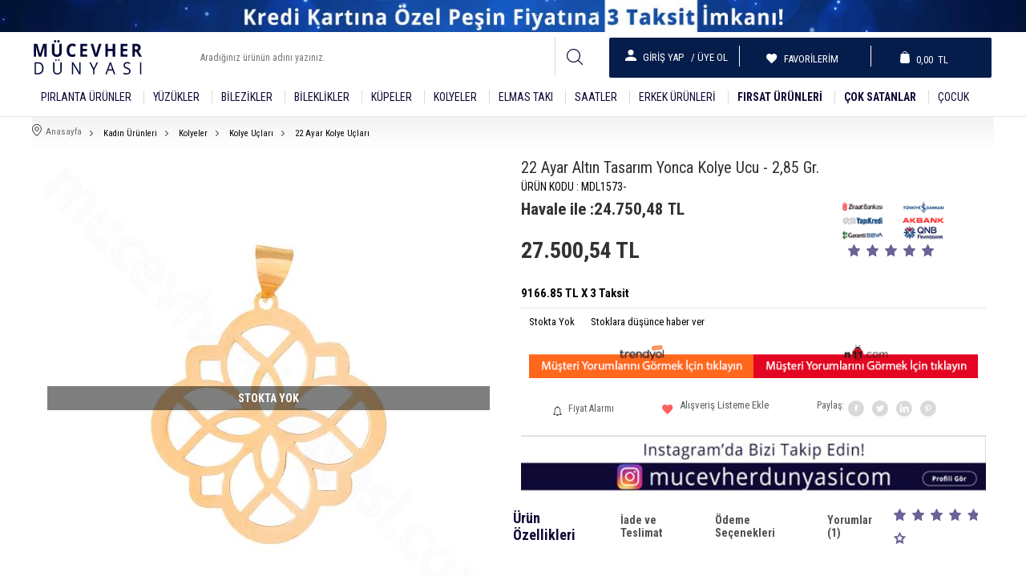

--- FILE ---
content_type: text/html; charset=UTF-8
request_url: https://www.mucevherdunyasi.com/22-ayar-altin-tasarim-yonca-kolye-ucu-288-gr
body_size: 23615
content:
<!doctype html>
<html lang="tr-TR" >
<head>
<meta charset="utf-8">
<title>22 Ayar Altın Tasarım Yonca Kolye Ucu - 2,85 Gr. 22 Ayar Kolye Uçları Mücevher Dünyası</title>
<meta name="description" content="22 Ayar Altın Tasarım Yonca Kolye Ucu - 2,85 Gr. 22 Ayar Kolye Uçları Ürün Adı: 22 Ayar Altın Tasarım Yonca Kolye Ucu - 2,85 Gr. Altın Ayarı: 22 AYARÜrün Ağırlığı: 2,85 GramMadalyon Eni: 2,8 Cm.Madalyon Boyu: 3,5 Cm.Altın Rengi: Sarı...Ölçü değişikli" />
<meta name="copyright" content="T-Soft E-Ticaret Sistemleri" />
<meta name="robots" content="index,follow" /><link rel="canonical" href="https://www.mucevherdunyasi.com/22-ayar-altin-tasarim-yonca-kolye-ucu-288-gr" /><meta property="og:image" content="https://www.mucevherdunyasi.com/22-ayar-altin-tasarim-yonca-kolye-ucu-288-gr-22-ayar-kolye-uclari-mucevher-dunyasi-11267-44-O.jpg"/>
                <meta property="og:image:width" content="300" />
                <meta property="og:image:height" content="300" />
                <meta property="og:type" content="product" />
                <meta property="og:title" content="22 Ayar Altın Tasarım Yonca Kolye Ucu - 2,85 Gr. 22 Ayar Kolye Uçları Mücevher Dünyası" />
                <meta property="og:description" content="22 Ayar Altın Tasarım Yonca Kolye Ucu - 2,85 Gr. 22 Ayar Kolye Uçları Ürün Adı: 22 Ayar Altın Tasarım Yonca Kolye Ucu - 2,85 Gr. Altın Ayarı: 22 AYARÜrün Ağırlığı: 2,85 GramMadalyon Eni: 2,8 Cm.Madalyon Boyu: 3,5 Cm.Altın Rengi: Sarı...Ölçü değişikli" />
                <meta property="product:availability" content="out of stock" />
                <meta property="og:url" content="https://www.mucevherdunyasi.com/22-ayar-altin-tasarim-yonca-kolye-ucu-288-gr" />
                <meta property="og:site_name" content="https://www.mucevherdunyasi.com/" />
                <meta name="twitter:card" content="summary" />
                <meta name="twitter:title" content="22 Ayar Altın Tasarım Yonca Kolye Ucu - 2,85 Gr. 22 Ayar Kolye Uçları Mücevher Dünyası" />
                <meta name="twitter:description" content="22 Ayar Altın Tasarım Yonca Kolye Ucu - 2,85 Gr. 22 Ayar Kolye Uçları Ürün Adı: 22 Ayar Altın Tasarım Yonca Kolye Ucu - 2,85 Gr. Altın Ayarı: 22 AYARÜrün Ağırlığı: 2,85 GramMadalyon Eni: 2,8 Cm.Madalyon Boyu: 3,5 Cm.Altın Rengi: Sarı...Ölçü değişikli" />
                <meta name="twitter:image" content="https://www.mucevherdunyasi.com/22-ayar-altin-tasarim-yonca-kolye-ucu-288-gr-22-ayar-kolye-uclari-mucevher-dunyasi-11267-44-O.jpg" />
            <script type="text/javascript">
                try {
                    var PAGE_TYPE = 'product';
                    var MEMBER_INFO = {"ID":0,"CODE":"","FIRST_NAME":"","BIRTH_DATE":"","GENDER":"","LAST_NAME":"","MAIL":"","MAIL_HASH":"","PHONE":"","PHONE_HASH":"","PHONE_HASH_SHA":"","GROUP":0,"TRANSACTION_COUNT":0,"REPRESENTATIVE":"","KVKK":-1,"COUNTRY":"TR","E_COUNTRY":""};
                    var IS_VENDOR = 0;
                    var MOBILE_ACTIVE = false;
                    var SEPET_MIKTAR = '0';
                    var SEPET_TOPLAM = '0,00';
                    var SESS_ID = '4a54c06cf2603909357e5477cc28df2d';
                    var LANGUAGE = 'tr';
                    var CURRENCY = 'TL'; 
                    var SEP_DEC = ',';    
                    var SEP_THO = '.';
                    var SERVICE_INFO = null;
                    var CART_CSRF_TOKEN = '5f2c814618c9b5b56a502cf4d8c58b08444af332fa86ae701937e4ad64582259';
                    var CSRF_TOKEN = '/EwQ9bEoSdJ4XXnmjIxpP9dNjzT9YMdDWlzlf7kcvto=';
                    var KVKK_REQUIRED = 0;
                }
                catch(err) { }
                
                const DYNAMIC_LOADING_SHOW_BUTTON = 0;

            </script>
            
<link rel="preload" as="font" href="https://www.mucevherdunyasi.com/theme/v4-mcevher/sub_theme/genel/firat/v4/font/font/tsoft.woff?91661963" type="font/woff" crossorigin="anonymous">
<link rel="stylesheet" property="stylesheet" type="text/css" href="/theme/standart/css/opensans.css" />
<link rel="stylesheet" property="stylesheet" type="text/css" href="https://www.mucevherdunyasi.com/theme/v4-mcevher/sub_theme/genel/firat/user_standart/standart.css?v=1766389722" />
<link rel="stylesheet" property="stylesheet" type="text/css" href="https://www.mucevherdunyasi.com/theme/v4-mcevher/sub_theme/genel/firat/user_standart/default.css?v=1766389722" />
<link rel="stylesheet" property="stylesheet" type="text/css" href="https://www.mucevherdunyasi.com/theme/v4-mcevher/sub_theme/genel/firat/user_standart/popup.css?v=1766389722" />
<link rel="stylesheet" property="stylesheet" type="text/css" href="https://www.mucevherdunyasi.com/theme/v4-mcevher/sub_theme/genel/firat/user_standart/yorum.css?v=1766389722" />
<link rel="stylesheet" property="stylesheet" type="text/css" href="https://www.mucevherdunyasi.com/theme/v4-mcevher/sub_theme/form/firat/v4/form.css?v=1766389722" />
<link rel="stylesheet" property="stylesheet" type="text/css" href="https://www.mucevherdunyasi.com/theme/v4-mcevher/sub_theme/ust/firat/user_user_category/ust.css?v=1766389722" />
<link rel="stylesheet" property="stylesheet" type="text/css" href="https://www.mucevherdunyasi.com/theme/v4-mcevher/sub_theme/buton/firat/user_buton/buton.css?v=1766389722" />
<link rel="stylesheet" property="stylesheet" type="text/css" href="https://www.mucevherdunyasi.com/theme/v4-mcevher/sub_theme/blok/firat/user_v4/blok.css?v=1766389722" />
<link rel="stylesheet" property="stylesheet" type="text/css" href="https://www.mucevherdunyasi.com/theme/v4-mcevher/sub_theme/vitrin/firat/user_user_new/vitrin.css?v=1766389722" />
<link rel="stylesheet" property="stylesheet" type="text/css" href="https://www.mucevherdunyasi.com/theme/v4-mcevher/sub_theme/alt/firat/v4/alt.css?v=1766389722" />
<link rel="stylesheet" property="stylesheet" type="text/css" href="https://www.mucevherdunyasi.com/theme/v4-mcevher/sub_theme/interaktif_vitrin/firat/v4/interaktif_vitrin.css?v=1766389722" />
<link rel="stylesheet" property="stylesheet" type="text/css" href="https://www.mucevherdunyasi.com/theme/v4-mcevher/sub_theme/genel/firat/user_standart/datepicker.css?v=1766389722" />
<script type="text/javascript" src="/srv/compressed/load/js/js1766389722.js"></script>
<script src="/js/tsoftapps/v4/header.js?v=1766389722"></script>
<script type="text/javascript" src="/js/webpush/app.js?1766389722"></script>
<link rel="shortcut icon" href="//www.mucevherdunyasi.com/Data/EditorFiles/favicon-3.png" />
<link rel="icon" type="image/gif" href="//www.mucevherdunyasi.com/Data/EditorFiles/favicon-3.png" />
<link rel="search" href="/xml/opensearchdescription.php" type="application/opensearchdescription+xml" title="Mücevher Dünyası" />
<!-- if responsive lisans aktif ise -->
<meta name="viewport" content="width=device-width, initial-scale=1.0, maximum-scale=1.0, user-scalable=no">
<style type="text/css">
.image-wrapper {
padding-bottom: 100%
}
</style>
<link href="https://fonts.googleapis.com/css?family=Roboto+Condensed:300,400,400i,700&display=swap&subset=latin-ext" rel="stylesheet">
<meta name="google-site-verification" content="4BVxNIh0cjzZgjpK0DLGS9KDUmUGX4B3xy48ALRqEx8" /><script>(function(w,d,s,l,i){w[l]=w[l]||[];w[l].push({'gtm.start':
new Date().getTime(),event:'gtm.js'});var f=d.getElementsByTagName(s)[0],
j=d.createElement(s),dl=l!='dataLayer'?'&l='+l:'';j.async=true;j.src=
'https://www.googletagmanager.com/gtm.js?id='+i+dl;f.parentNode.insertBefore(j,f);
})(window,document,'script','dataLayer','GTM-PV6S86G');</script><!-- Facebook Pixel Code -->
<script>
!function(f,b,e,v,n,t,s)
{if(f.fbq)return;n=f.fbq=function(){n.callMethod?
n.callMethod.apply(n,arguments):n.queue.push(arguments)};
if(!f._fbq)f._fbq=n;n.push=n;n.loaded=!0;n.version='2.0';
n.queue=[];t=b.createElement(e);t.async=!0;
t.src=v;s=b.getElementsByTagName(e)[0];
s.parentNode.insertBefore(t,s)}(window, document,'script',
'https://connect.facebook.net/en_US/fbevents.js');
fbq('init', '402729007714256');
fbq('track', 'PageView');
</script>
<noscript><img height="1" width="1" style="display:none"
src="https://www.facebook.com/tr?id=402729007714256&ev=PageView&noscript=1"
/></noscript>
<!-- End Facebook Pixel Code -->
<meta name="ahrefs-site-verification" content="78cef96be49e334b8aea1f8e5fdc6588ec5347545ec2129e8439eb38b65c4f23"><meta name="p:domain_verify" content="3d21ed5a8c9ba9782c004852a4fe1d4d"/><!-- Messenger Sohbet Eklentisi Code -->
<div id="fb-root"></div>
<!-- Your Sohbet Eklentisi code -->
<div id="fb-customer-chat" class="fb-customerchat">
</div>
<script>
var chatbox = document.getElementById('fb-customer-chat');
chatbox.setAttribute("page_id", "122703242455645");
chatbox.setAttribute("attribution", "biz_inbox");
window.fbAsyncInit = function() {
FB.init({
xfbml : true,
version : 'v11.0'
});
};
(function(d, s, id) {
var js, fjs = d.getElementsByTagName(s)[0];
if (d.getElementById(id)) return;
js = d.createElement(s); js.id = id;
js.src = 'https://connect.facebook.net/tr_TR/sdk/xfbml.customerchat.js';
fjs.parentNode.insertBefore(js, fjs);
}(document, 'script', 'facebook-jssdk'));
</script>
<script>
var RATE = {"USD_TO_TL":42.79419999,"EUR_TO_TL":50.0515};
var DECIMAL_LENGTH = 2;
var showHeaderCart = false;
var showAdd2CartPopup = true;
var PAGE_LINK = { OFFER : '' , OFFER_CONFIRMATION : '', CART : 'sepet', ORDER : 'order' };
var PRODUCT_DATA = [] , CATEGORY_DATA = {} , BRAND_DATA = {};
var ENDPOINT_PREFIX = '';
</script>
</head>
<body>
<input type="hidden" id="cookie-law" value="0" />
<script>
function accept() {
setCookie('webpush', 1, 15);
var width = 500;
var height = 500;
var left = (screen.width / 2) - (width / 2);
var top = (screen.height / 2) - (height / 2);
new TsoftWebPush();
$(".tsoft-push--in-notification").remove();
}
function reject() {
$(".bildirimIzin").hide();
setCookie('webpush', 1, 2);
}
$(function () {
var webpush = typeof getCookie('webpush') === 'undefined' ? '0' : getCookie('webpush');
var isSafari = !!navigator.userAgent.match(/Version\/[\d\.]+.*Safari/);
if (isSafari === false && webpush !== "1" && ("Notification" in window)) {
setTimeout(function () {
$(".bildirimIzin").show();
}, 1000);
}
});
</script>
<div class="tsoft-push--in-notification bildirimIzin" style="top: 0px; display:none;">
<div class="tsoft-push--in-notification-inner-container">
<div class="tsoft-push--in-notification-logo"><img alt="" src="https://mucevherdunyasi.com/Data/EditorFiles/Resimler/logo-3.png"/></div>
<div class="tsoft-push--in-notification-text-container">
<div class="tsoft-push--in-notification-title">Masaüstü bildirimlerine ekleyin</div>
<div class="tsoft-push--in-notification-description">Özel fırsatlardan ve güncel kampanyalardan haberiniz olsun ister misiniz?</div>
</div>
<div style="clear: both;">
<div class="tsoft-push--in-notification-button-container">
<a target="_blank" onclick="reject();" class="tsoft-push--in-notification-button tsoft-push--in-disallow-button">Daha Sonra</a>
<a target="_blank" onclick="accept();" class="tsoft-push--in-notification-button tsoft-push--in-allow-button">Evet</a>
</div>
<div style="clear: both;"></div>
</div>
</div>
</div>
<div id="mainWrapper" class="fl"><script type="text/javascript">
    $(document).ready(function () {
        var leftCol = true;
        var rightCol = true;
        var leftContent = $('#leftColumn').html().trim();
        var rightContent = $('#rightColumn').html().trim();
        var contentWrap = $('.contentWrapper');
        var content = $('#mainColumn');
        if (leftContent == '') {
            leftCol = false;
            $('#leftColumn').remove();
        }
        if (rightContent == '') {
            rightCol = false;
            $('#rightColumn').remove();
        }
        if (leftCol && rightCol) {
            contentWrap.attr('id', 'threeCol');
            content.addClass('col-8 col-md-6 col-sm-12');
        }
        else if (leftCol || rightCol) {
            contentWrap.attr('id', 'twoCol');
            content.addClass('col-10 col-md-9 col-sm-12');
        }
        else {
            contentWrap.attr('id', 'oneCol');
            content.addClass('col-12');
        }
    });
</script>
<div id="skeletonWrap" class="fl">
    <div id="skeleton" class="fl col-12">
        <header class="col col-12">
            <div id="header" class="row">
                
<div id="pageOverlay" class="col-12 animate"></div>
<div id="mobileMenu" class="col pb forMobile">
<div id="closeMobileMenu" class="fl col-12 text-upper">
<div class="row mb blockLightBg">
<div class="btn col-12 text-description text-semibold passive">
<span class="text-description icon-menu">Menüyü Kapat</span>
<i class="pos-a pos-top pos-right icon-cancel icon-square icon-large icon-custom-pink icon-push-right icon-pull-right icon-no-radius"></i>
</div>
</div>
</div>
<div id="mobileMenuMain" class="col col-12">
<div class="col col-12 pb">
<div class="row">
<div id="mobileSearch" class="fl col-12 pt"></div>
</div>
</div>
<div class="fl col-12 text-title text-semibold text-upper pb d-flex">
<i class="icon-sitemap text-custom-pink"></i>
Kategoriler
</div>
<ul class="fl col-12 line-top">
<li class="fl col-12 line-bottom">
<a href="/" title="Anasayfa" class="col col-12 text-upper">Anasayfa</a>
</li>
<li class="fl col-12 line-bottom">
<a href="/pirlanta-urunler" title="Pırlanta Ürünler" class="col col-12 text-upper">Pırlanta Ürünler</a>
</li>
<li class="fl col-12 line-bottom">
<span class="col col-12 ease text-upper toggle">
YÜZÜKLER
<span class="fr">
<i class="icon-arrow-simple-down icon-no-space"></i>
<i class="icon-arrow-simple-up icon-no-space d-none"></i>
</span>
</span>
<ul class="box col-12 line-top">
<li class="fl col-12">
<span class="col col-12 toggle">
14 Ayar Yüzükler
<span class="fr">
<i class="icon-arrow-simple-down icon-no-space"></i>
<i class="icon-arrow-simple-up icon-no-space d-none"></i>
</span>
</span>
<ul class="box col-12 line-top">
<li class="fl col-12">
<a href="/14-ayar-tassiz-yuzuk" title="14 Ayar Taşsız Yüzük" class="col col-12 icon-custom icon-pull-right icon-push-right" data-before="»">14 Ayar Taşsız Yüzük</a>
</li>
<li class="fl col-12">
<a href="/14-ayar-tasli-yuzukler" title="14 Ayar Taşlı Yüzükler" class="col col-12 icon-custom icon-pull-right icon-push-right" data-before="»">14 Ayar Taşlı Yüzükler</a>
</li>
<li class="fl col-12">
<a href="/14-ayar-baget-yuzukler" title="14 Ayar Baget Yüzükler" class="col col-12 icon-custom icon-pull-right icon-push-right" data-before="»">14 Ayar Baget Yüzükler</a>
</li>
<li class="fl col-12">
<a href="/14-ayar-yuzukler" class="col col-12 icon-custom icon-pull-right icon-push-right" data-before="»">Tümünü Gör</a>
</li>
</ul>
</li>
<li class="fl col-12">
<a href="/18-ayar-yuzukler" title="18 Ayar Yüzükler" class="col col-12 icon-custom icon-pull-right icon-push-right" data-before="»">18 Ayar Yüzükler</a>
</li>
<li class="fl col-12">
<span class="col col-12 toggle">
22 Ayar Yüzükler
<span class="fr">
<i class="icon-arrow-simple-down icon-no-space"></i>
<i class="icon-arrow-simple-up icon-no-space d-none"></i>
</span>
</span>
<ul class="box col-12 line-top">
<li class="fl col-12">
<a href="/22-ayar-tasli-yuzuk" title="22 Ayar Taşlı Yüzükler" class="col col-12 icon-custom icon-pull-right icon-push-right" data-before="»">22 Ayar Taşlı Yüzükler</a>
</li>
<li class="fl col-12">
<a href="/22-ayar-tassiz-yuzukler" title="22 Ayar Taşsız Yüzükler" class="col col-12 icon-custom icon-pull-right icon-push-right" data-before="»">22 Ayar Taşsız Yüzükler</a>
</li>
<li class="fl col-12">
<a href="/22-ayar-baget-yuzukler" title="22 Ayar Baget Yüzükler" class="col col-12 icon-custom icon-pull-right icon-push-right" data-before="»">22 Ayar Baget Yüzükler</a>
</li>
<li class="fl col-12">
<a href="/22-ayar-tektasli-alyans" title="22 Ayar Tektaşlı Alyans" class="col col-12 icon-custom icon-pull-right icon-push-right" data-before="»">22 Ayar Tektaşlı Alyans</a>
</li>
<li class="fl col-12">
<a href="/22-ayar-yuzukler" class="col col-12 icon-custom icon-pull-right icon-push-right" data-before="»">Tümünü Gör</a>
</li>
</ul>
</li>
<li class="fl col-12">
<span class="col col-12 toggle">
Alyanslar
<span class="fr">
<i class="icon-arrow-simple-down icon-no-space"></i>
<i class="icon-arrow-simple-up icon-no-space d-none"></i>
</span>
</span>
<ul class="box col-12 line-top">
<li class="fl col-12">
<a href="/14-ayar-alyans" title="14 Ayar Alyans" class="col col-12 icon-custom icon-pull-right icon-push-right" data-before="»">14 Ayar Alyans</a>
</li>
<li class="fl col-12">
<a href="/22-ayar-alyans" title="22 Ayar Alyans" class="col col-12 icon-custom icon-pull-right icon-push-right" data-before="»">22 Ayar Alyans</a>
</li>
<li class="fl col-12">
<a href="/alyanslar" class="col col-12 icon-custom icon-pull-right icon-push-right" data-before="»">Tümünü Gör</a>
</li>
</ul>
</li>
<li class="fl col-12">
<a href="/yuzukler" class="col col-12">Tümünü Gör »</a>
</li>
</ul>
</li>
<li class="fl col-12 line-bottom">
<span class="col col-12 ease text-upper toggle">
Bilezikler
<span class="fr">
<i class="icon-arrow-simple-down icon-no-space"></i>
<i class="icon-arrow-simple-up icon-no-space d-none"></i>
</span>
</span>
<ul class="box col-12 line-top">
<li class="fl col-12">
<a href="/22-ayar-bilezik-kelepce" title="22 Ayar Bilezik & Kelepçe" class="col col-12 icon-custom icon-pull-right icon-push-right" data-before="»">22 Ayar Bilezik & Kelepçe</a>
</li>
<li class="fl col-12">
<a href="/22-ayar-tasli-bilezik-kelepce" title="22 Ayar Taşlı Bilezik & Kelepçe" class="col col-12 icon-custom icon-pull-right icon-push-right" data-before="»">22 Ayar Taşlı Bilezik & Kelepçe</a>
</li>
<li class="fl col-12">
<a href="/14-ayar-bilezik-kelepce" title="14 Ayar Bilezik & Kelepçe" class="col col-12 icon-custom icon-pull-right icon-push-right" data-before="»">14 Ayar Bilezik & Kelepçe</a>
</li>
<li class="fl col-12">
<a href="/bilezikler" class="col col-12">Tümünü Gör »</a>
</li>
</ul>
</li>
<li class="fl col-12 line-bottom">
<span class="col col-12 ease text-upper toggle">
Bileklikler
<span class="fr">
<i class="icon-arrow-simple-down icon-no-space"></i>
<i class="icon-arrow-simple-up icon-no-space d-none"></i>
</span>
</span>
<ul class="box col-12 line-top">
<li class="fl col-12">
<span class="col col-12 toggle">
İnci Bileklikler
<span class="fr">
<i class="icon-arrow-simple-down icon-no-space"></i>
<i class="icon-arrow-simple-up icon-no-space d-none"></i>
</span>
</span>
<ul class="box col-12 line-top">
<li class="fl col-12">
<a href="/14-ayar-altin-inci-bileklikler" title="14 Ayar Altın İnci Bileklikler" class="col col-12 icon-custom icon-pull-right icon-push-right" data-before="»">14 Ayar Altın İnci Bileklikler</a>
</li>
<li class="fl col-12">
<a href="/22-ayar-inci-bileklik" title="22 Ayar İnci Bileklik" class="col col-12 icon-custom icon-pull-right icon-push-right" data-before="»">22 Ayar İnci Bileklik</a>
</li>
<li class="fl col-12">
<a href="/inci-bileklikler" class="col col-12 icon-custom icon-pull-right icon-push-right" data-before="»">Tümünü Gör</a>
</li>
</ul>
</li>
<li class="fl col-12">
<span class="col col-12 toggle">
14 Ayar Bileklikler
<span class="fr">
<i class="icon-arrow-simple-down icon-no-space"></i>
<i class="icon-arrow-simple-up icon-no-space d-none"></i>
</span>
</span>
<ul class="box col-12 line-top">
<li class="fl col-12">
<a href="/14-ayar-bileklik" title="14 Ayar Tasarım Bileklik" class="col col-12 icon-custom icon-pull-right icon-push-right" data-before="»">14 Ayar Tasarım Bileklik</a>
</li>
<li class="fl col-12">
<a href="/14-ayar-tasli-altin-bileklik-150" title="14 Ayar Taşlı Altın Bileklik" class="col col-12 icon-custom icon-pull-right icon-push-right" data-before="»">14 Ayar Taşlı Altın Bileklik</a>
</li>
<li class="fl col-12">
<a href="/14-ayar-bileklikler-1" class="col col-12 icon-custom icon-pull-right icon-push-right" data-before="»">Tümünü Gör</a>
</li>
</ul>
</li>
<li class="fl col-12">
<span class="col col-12 toggle">
22 Ayar Bileklikler
<span class="fr">
<i class="icon-arrow-simple-down icon-no-space"></i>
<i class="icon-arrow-simple-up icon-no-space d-none"></i>
</span>
</span>
<ul class="box col-12 line-top">
<li class="fl col-12">
<a href="/22-ayar-bileklik" title="22 Ayar Bileklik" class="col col-12 icon-custom icon-pull-right icon-push-right" data-before="»">22 Ayar Bileklik</a>
</li>
<li class="fl col-12">
<a href="/22-ayar-tasli-bileklik" title="22 Ayar Taşlı Bileklik" class="col col-12 icon-custom icon-pull-right icon-push-right" data-before="»">22 Ayar Taşlı Bileklik</a>
</li>
<li class="fl col-12">
<a href="/22-ayar-bileklikler-1" class="col col-12 icon-custom icon-pull-right icon-push-right" data-before="»">Tümünü Gör</a>
</li>
</ul>
</li>
<li class="fl col-12">
<span class="col col-12 toggle">
Şahmeran
<span class="fr">
<i class="icon-arrow-simple-down icon-no-space"></i>
<i class="icon-arrow-simple-up icon-no-space d-none"></i>
</span>
</span>
<ul class="box col-12 line-top">
<li class="fl col-12">
<a href="/sahmeran" title="14 Ayar Şahmeran" class="col col-12 icon-custom icon-pull-right icon-push-right" data-before="»">14 Ayar Şahmeran</a>
</li>
<li class="fl col-12">
<a href="/22-ayar-sahmeran" title="22 Ayar Şahmeran" class="col col-12 icon-custom icon-pull-right icon-push-right" data-before="»">22 Ayar Şahmeran</a>
</li>
<li class="fl col-12">
<a href="/14-ve-22-ayar-altin-sahmeranlar" class="col col-12 icon-custom icon-pull-right icon-push-right" data-before="»">Tümünü Gör</a>
</li>
</ul>
</li>
<li class="fl col-12">
<span class="col col-12 toggle">
Hal Hal
<span class="fr">
<i class="icon-arrow-simple-down icon-no-space"></i>
<i class="icon-arrow-simple-up icon-no-space d-none"></i>
</span>
</span>
<ul class="box col-12 line-top">
<li class="fl col-12">
<a href="/hal-hal" title="14 Ayar Hal Hal" class="col col-12 icon-custom icon-pull-right icon-push-right" data-before="»">14 Ayar Hal Hal</a>
</li>
<li class="fl col-12">
<a href="/22-ayar-hal-hal" title="22 Ayar Hal Hal" class="col col-12 icon-custom icon-pull-right icon-push-right" data-before="»">22 Ayar Hal Hal</a>
</li>
<li class="fl col-12">
<a href="/14-ve-22-ayar-altin-hal-hallar" class="col col-12 icon-custom icon-pull-right icon-push-right" data-before="»">Tümünü Gör</a>
</li>
</ul>
</li>
<li class="fl col-12">
<a href="/14-ayar-kunye-149" title="14 Ayar Künye" class="col col-12 icon-custom icon-pull-right icon-push-right" data-before="»">14 Ayar Künye</a>
</li>
<li class="fl col-12">
<a href="/bileklikler" class="col col-12">Tümünü Gör »</a>
</li>
</ul>
</li>
<li class="fl col-12 line-bottom">
<span class="col col-12 ease text-upper toggle">
Küpeler
<span class="fr">
<i class="icon-arrow-simple-down icon-no-space"></i>
<i class="icon-arrow-simple-up icon-no-space d-none"></i>
</span>
</span>
<ul class="box col-12 line-top">
<li class="fl col-12">
<span class="col col-12 toggle">
14 Ayar Küpeler
<span class="fr">
<i class="icon-arrow-simple-down icon-no-space"></i>
<i class="icon-arrow-simple-up icon-no-space d-none"></i>
</span>
</span>
<ul class="box col-12 line-top">
<li class="fl col-12">
<a href="/14-ayar-kupeler-89" title="14 Ayar Taşsız Küpeler" class="col col-12 icon-custom icon-pull-right icon-push-right" data-before="»">14 Ayar Taşsız Küpeler</a>
</li>
<li class="fl col-12">
<a href="/14-ayar-tasli-kupeler" title="14 Ayar Taşlı Küpeler" class="col col-12 icon-custom icon-pull-right icon-push-right" data-before="»">14 Ayar Taşlı Küpeler</a>
</li>
<li class="fl col-12">
<a href="/14-ayar-inci-kupeler" title="14 Ayar İnci Küpeler" class="col col-12 icon-custom icon-pull-right icon-push-right" data-before="»">14 Ayar İnci Küpeler</a>
</li>
<li class="fl col-12">
<a href="/14-ayar-altin-halka-kupeler" title="14 Ayar Altın Halka Küpeler" class="col col-12 icon-custom icon-pull-right icon-push-right" data-before="»">14 Ayar Altın Halka Küpeler</a>
</li>
<li class="fl col-12">
<a href="/14-ayar-altin-kupeler" class="col col-12 icon-custom icon-pull-right icon-push-right" data-before="»">Tümünü Gör</a>
</li>
</ul>
</li>
<li class="fl col-12">
<span class="col col-12 toggle">
22 Ayar Küpeler
<span class="fr">
<i class="icon-arrow-simple-down icon-no-space"></i>
<i class="icon-arrow-simple-up icon-no-space d-none"></i>
</span>
</span>
<ul class="box col-12 line-top">
<li class="fl col-12">
<a href="/22-ayar-tasli-kupeler" title="22 Ayar Taşlı Küpeler" class="col col-12 icon-custom icon-pull-right icon-push-right" data-before="»">22 Ayar Taşlı Küpeler</a>
</li>
<li class="fl col-12">
<a href="/22-ayar-tassiz-kupeler" title="22 Ayar Taşsız Küpeler" class="col col-12 icon-custom icon-pull-right icon-push-right" data-before="»">22 Ayar Taşsız Küpeler</a>
</li>
<li class="fl col-12">
<a href="/22-ayar-altin-halka-kupeler" title="22 Ayar Altın Halka Küpeler" class="col col-12 icon-custom icon-pull-right icon-push-right" data-before="»">22 Ayar Altın Halka Küpeler</a>
</li>
<li class="fl col-12">
<a href="/22-ayar-kupeler-112" class="col col-12 icon-custom icon-pull-right icon-push-right" data-before="»">Tümünü Gör</a>
</li>
</ul>
</li>
<li class="fl col-12">
<a href="/kupeler" class="col col-12">Tümünü Gör »</a>
</li>
</ul>
</li>
<li class="fl col-12 line-bottom">
<span class="col col-12 ease text-upper toggle">
Kolyeler
<span class="fr">
<i class="icon-arrow-simple-down icon-no-space"></i>
<i class="icon-arrow-simple-up icon-no-space d-none"></i>
</span>
</span>
<ul class="box col-12 line-top">
<li class="fl col-12">
<span class="col col-12 toggle">
22 Ayar Kolyeler
<span class="fr">
<i class="icon-arrow-simple-down icon-no-space"></i>
<i class="icon-arrow-simple-up icon-no-space d-none"></i>
</span>
</span>
<ul class="box col-12 line-top">
<li class="fl col-12">
<a href="/22-ayar-tasli-kolyeler-2" title="22 Ayar Taşlı Kolyeler" class="col col-12 icon-custom icon-pull-right icon-push-right" data-before="»">22 Ayar Taşlı Kolyeler</a>
</li>
<li class="fl col-12">
<a href="/22-ayar-tassiz-kolyeler" title="22 Ayar Taşsız Kolyeler" class="col col-12 icon-custom icon-pull-right icon-push-right" data-before="»">22 Ayar Taşsız Kolyeler</a>
</li>
<li class="fl col-12">
<a href="/22-ayar-inci-kolyeler" title="22 Ayar İnci Kolyeler" class="col col-12 icon-custom icon-pull-right icon-push-right" data-before="»">22 Ayar İnci Kolyeler</a>
</li>
<li class="fl col-12">
<a href="/22-ayar-kolyeler" class="col col-12 icon-custom icon-pull-right icon-push-right" data-before="»">Tümünü Gör</a>
</li>
</ul>
</li>
<li class="fl col-12">
<span class="col col-12 toggle">
14 Ayar Kolyeler
<span class="fr">
<i class="icon-arrow-simple-down icon-no-space"></i>
<i class="icon-arrow-simple-up icon-no-space d-none"></i>
</span>
</span>
<ul class="box col-12 line-top">
<li class="fl col-12">
<a href="/14-ayar-ay-yildiz-kolyeler" title="14 Ayar Ay Yıldız Kolyeler" class="col col-12 icon-custom icon-pull-right icon-push-right" data-before="»">14 Ayar Ay Yıldız Kolyeler</a>
</li>
<li class="fl col-12">
<a href="/14-ayar-tasli-kolyeler" title="14 Ayar Taşlı Kolyeler" class="col col-12 icon-custom icon-pull-right icon-push-right" data-before="»">14 Ayar Taşlı Kolyeler</a>
</li>
<li class="fl col-12">
<a href="/14-ayar-inci-kolyeler" title="14 Ayar İnci Kolyeler" class="col col-12 icon-custom icon-pull-right icon-push-right" data-before="»">14 Ayar İnci Kolyeler</a>
</li>
<li class="fl col-12">
<a href="/tasarim-kolyeler" title="14 Ayar Tasarım Kolyeler" class="col col-12 icon-custom icon-pull-right icon-push-right" data-before="»">14 Ayar Tasarım Kolyeler</a>
</li>
<li class="fl col-12">
<a href="/14-ayar-kolyeler" class="col col-12 icon-custom icon-pull-right icon-push-right" data-before="»">Tümünü Gör</a>
</li>
</ul>
</li>
<li class="fl col-12">
<span class="col col-12 toggle">
Madalyonlar
<span class="fr">
<i class="icon-arrow-simple-down icon-no-space"></i>
<i class="icon-arrow-simple-up icon-no-space d-none"></i>
</span>
</span>
<ul class="box col-12 line-top">
<li class="fl col-12">
<a href="/14-ayar-madalyonlar" title="14 Ayar Madalyonlar" class="col col-12 icon-custom icon-pull-right icon-push-right" data-before="»">14 Ayar Madalyonlar</a>
</li>
<li class="fl col-12">
<a href="/14-ayar-tasli-madalyonlar" title="14 Ayar Taşlı Madalyonlar" class="col col-12 icon-custom icon-pull-right icon-push-right" data-before="»">14 Ayar Taşlı Madalyonlar</a>
</li>
<li class="fl col-12">
<a href="/22-ayar-madalyonlar" title="22 Ayar Madalyonlar" class="col col-12 icon-custom icon-pull-right icon-push-right" data-before="»">22 Ayar Madalyonlar</a>
</li>
<li class="fl col-12">
<a href="/22-ayar-tasli-madalyonlar" title="22 Ayar Taşlı Madalyonlar" class="col col-12 icon-custom icon-pull-right icon-push-right" data-before="»">22 Ayar Taşlı Madalyonlar</a>
</li>
<li class="fl col-12">
<a href="/madalyonlar" class="col col-12 icon-custom icon-pull-right icon-push-right" data-before="»">Tümünü Gör</a>
</li>
</ul>
</li>
<li class="fl col-12">
<span class="col col-12 toggle">
Zincirler
<span class="fr">
<i class="icon-arrow-simple-down icon-no-space"></i>
<i class="icon-arrow-simple-up icon-no-space d-none"></i>
</span>
</span>
<ul class="box col-12 line-top">
<li class="fl col-12">
<a href="/altin-zincir" title="14 Ayar Altın Zincir" class="col col-12 icon-custom icon-pull-right icon-push-right" data-before="»">14 Ayar Altın Zincir</a>
</li>
<li class="fl col-12">
<a href="/22-ayar-altin-zincir" title="22 Ayar Altın Zincir" class="col col-12 icon-custom icon-pull-right icon-push-right" data-before="»">22 Ayar Altın Zincir</a>
</li>
<li class="fl col-12">
<a href="/zincirler" class="col col-12 icon-custom icon-pull-right icon-push-right" data-before="»">Tümünü Gör</a>
</li>
</ul>
</li>
<li class="fl col-12">
<span class="col col-12 toggle">
Kolye Uçları
<span class="fr">
<i class="icon-arrow-simple-down icon-no-space"></i>
<i class="icon-arrow-simple-up icon-no-space d-none"></i>
</span>
</span>
<ul class="box col-12 line-top">
<li class="fl col-12">
<a href="/22-ayar-kolye-uclari" title="22 Ayar Kolye Uçları" class="col col-12 icon-custom icon-pull-right icon-push-right" data-before="»">22 Ayar Kolye Uçları</a>
</li>
<li class="fl col-12">
<a href="/22-ayar-tasli-kolye-uclari" title="22 Ayar Taşlı Kolye Uçları" class="col col-12 icon-custom icon-pull-right icon-push-right" data-before="»">22 Ayar Taşlı Kolye Uçları</a>
</li>
<li class="fl col-12">
<a href="/22-ayar-inci-kolye-uclari" title="22 Ayar İnci Kolye Uçları" class="col col-12 icon-custom icon-pull-right icon-push-right" data-before="»">22 Ayar İnci Kolye Uçları</a>
</li>
<li class="fl col-12">
<a href="/14-ayar-kolye-uclari" title="14 Ayar Kolye Uçları" class="col col-12 icon-custom icon-pull-right icon-push-right" data-before="»">14 Ayar Kolye Uçları</a>
</li>
<li class="fl col-12">
<a href="/14-ayar-tasli-kolye-uclari" title="14 Ayar Taşlı Kolye Uçları" class="col col-12 icon-custom icon-pull-right icon-push-right" data-before="»">14 Ayar Taşlı Kolye Uçları</a>
</li>
<li class="fl col-12">
<a href="/kolye-uclari" class="col col-12 icon-custom icon-pull-right icon-push-right" data-before="»">Tümünü Gör</a>
</li>
</ul>
</li>
<li class="fl col-12">
<span class="col col-12 toggle">
10 Ayar Kolyeler
<span class="fr">
<i class="icon-arrow-simple-down icon-no-space"></i>
<i class="icon-arrow-simple-up icon-no-space d-none"></i>
</span>
</span>
<ul class="box col-12 line-top">
<li class="fl col-12">
<a href="/10-ayar-altin-tasli-kolyeler" title="10 Ayar Altın Taşlı Kolyeler" class="col col-12 icon-custom icon-pull-right icon-push-right" data-before="»">10 Ayar Altın Taşlı Kolyeler</a>
</li>
<li class="fl col-12">
<a href="/10-ayar-altin-tassiz-kolyeler" title="10 Ayar Altın Taşsız Kolyeler" class="col col-12 icon-custom icon-pull-right icon-push-right" data-before="»">10 Ayar Altın Taşsız Kolyeler</a>
</li>
<li class="fl col-12">
<a href="/10-ayar-kolyeler" class="col col-12 icon-custom icon-pull-right icon-push-right" data-before="»">Tümünü Gör</a>
</li>
</ul>
</li>
<li class="fl col-12">
<a href="/kolyeler" class="col col-12">Tümünü Gör »</a>
</li>
</ul>
</li>
<li class="fl col-12 line-bottom">
<a href="/elmas-takilar" title="Elmas Takı" class="col col-12 text-upper">Elmas Takı</a>
</li>
<li class="fl col-12 line-bottom">
<span class="col col-12 ease text-upper toggle">
SAATLER
<span class="fr">
<i class="icon-arrow-simple-down icon-no-space"></i>
<i class="icon-arrow-simple-up icon-no-space d-none"></i>
</span>
</span>
<ul class="box col-12 line-top">
<li class="fl col-12">
<a href="/erkek-saatleri" title="Erkek Saatleri" class="col col-12 icon-custom icon-pull-right icon-push-right" data-before="»">Erkek Saatleri</a>
</li>
<li class="fl col-12">
<a href="/bayan-saatleri" title="Bayan Saatleri" class="col col-12 icon-custom icon-pull-right icon-push-right" data-before="»">Bayan Saatleri</a>
</li>
<li class="fl col-12">
<a href="/saatler" class="col col-12">Tümünü Gör »</a>
</li>
</ul>
</li>
<li class="fl col-12 line-bottom">
<span class="col col-12 ease text-upper toggle">
Erkek Ürünleri
<span class="fr">
<i class="icon-arrow-simple-down icon-no-space"></i>
<i class="icon-arrow-simple-up icon-no-space d-none"></i>
</span>
</span>
<ul class="box col-12 line-top">
<li class="fl col-12">
<span class="col col-12 toggle">
Erkek Bileklikleri
<span class="fr">
<i class="icon-arrow-simple-down icon-no-space"></i>
<i class="icon-arrow-simple-up icon-no-space d-none"></i>
</span>
</span>
<ul class="box col-12 line-top">
<li class="fl col-12">
<a href="/14-ayar-erkek-bileklikleri" title="14 Ayar Erkek Bileklikleri" class="col col-12 icon-custom icon-pull-right icon-push-right" data-before="»">14 Ayar Erkek Bileklikleri</a>
</li>
<li class="fl col-12">
<a href="/22-ayar-erkek-bileklikleri" title="22 Ayar Erkek Bileklikleri" class="col col-12 icon-custom icon-pull-right icon-push-right" data-before="»">22 Ayar Erkek Bileklikleri</a>
</li>
<li class="fl col-12">
<a href="/erkek-bileklikleri" class="col col-12 icon-custom icon-pull-right icon-push-right" data-before="»">Tümünü Gör</a>
</li>
</ul>
</li>
<li class="fl col-12">
<span class="col col-12 toggle">
Erkek Zincirleri
<span class="fr">
<i class="icon-arrow-simple-down icon-no-space"></i>
<i class="icon-arrow-simple-up icon-no-space d-none"></i>
</span>
</span>
<ul class="box col-12 line-top">
<li class="fl col-12">
<a href="/22-ayar-zincirler" title="22 Ayar Zincirler" class="col col-12 icon-custom icon-pull-right icon-push-right" data-before="»">22 Ayar Zincirler</a>
</li>
<li class="fl col-12">
<a href="/14-ayar-zincirler" title="14 Ayar Zincirler" class="col col-12 icon-custom icon-pull-right icon-push-right" data-before="»">14 Ayar Zincirler</a>
</li>
<li class="fl col-12">
<a href="/erkek-zincirleri" class="col col-12 icon-custom icon-pull-right icon-push-right" data-before="»">Tümünü Gör</a>
</li>
</ul>
</li>
<li class="fl col-12">
<span class="col col-12 toggle">
Erkek Yüzükleri
<span class="fr">
<i class="icon-arrow-simple-down icon-no-space"></i>
<i class="icon-arrow-simple-up icon-no-space d-none"></i>
</span>
</span>
<ul class="box col-12 line-top">
<li class="fl col-12">
<a href="/14-ayar-erkek-yuzukleri" title="14 Ayar Erkek Yüzükleri" class="col col-12 icon-custom icon-pull-right icon-push-right" data-before="»">14 Ayar Erkek Yüzükleri</a>
</li>
<li class="fl col-12">
<a href="/22-ayar-erkek-yuzukleri" title="22 Ayar Erkek Yüzükleri" class="col col-12 icon-custom icon-pull-right icon-push-right" data-before="»">22 Ayar Erkek Yüzükleri</a>
</li>
<li class="fl col-12">
<a href="/erkek-alyans" title="14 Ayar Erkek Alyans" class="col col-12 icon-custom icon-pull-right icon-push-right" data-before="»">14 Ayar Erkek Alyans</a>
</li>
<li class="fl col-12">
<a href="/22-ayar-altin-erkek-alyans" title="22 Ayar Erkek Alyans" class="col col-12 icon-custom icon-pull-right icon-push-right" data-before="»">22 Ayar Erkek Alyans</a>
</li>
<li class="fl col-12">
<a href="/erkek-yuzukleri" class="col col-12 icon-custom icon-pull-right icon-push-right" data-before="»">Tümünü Gör</a>
</li>
</ul>
</li>
<li class="fl col-12">
<span class="col col-12 toggle">
Tesbihler
<span class="fr">
<i class="icon-arrow-simple-down icon-no-space"></i>
<i class="icon-arrow-simple-up icon-no-space d-none"></i>
</span>
</span>
<ul class="box col-12 line-top">
<li class="fl col-12">
<a href="/altin-tesbihler" title="14 Ayar Altın Tesbihler" class="col col-12 icon-custom icon-pull-right icon-push-right" data-before="»">14 Ayar Altın Tesbihler</a>
</li>
<li class="fl col-12">
<a href="/22-ayar-altin-tesbihler-167" title="22 Ayar Altın Tesbihler" class="col col-12 icon-custom icon-pull-right icon-push-right" data-before="»">22 Ayar Altın Tesbihler</a>
</li>
<li class="fl col-12">
<a href="/tesbihler" class="col col-12 icon-custom icon-pull-right icon-push-right" data-before="»">Tümünü Gör</a>
</li>
</ul>
</li>
<li class="fl col-12">
<a href="/erkek-urunleri" class="col col-12">Tümünü Gör »</a>
</li>
</ul>
</li>
<li class="fl col-12 line-bottom">
<a href="/firsat-urun-listesi" title="Fırsat Ürünleri" class="col col-12 text-upper">Fırsat Ürünleri</a>
</li>
<li class="fl col-12 line-bottom">
<a href="/kullanici-tanimli-1.xhtml" title="Çok Satanlar" class="col col-12 text-upper">Çok Satanlar</a>
</li>
<li class="fl col-12 line-bottom">
<span class="col col-12 ease text-upper toggle">
Çocuk
<span class="fr">
<i class="icon-arrow-simple-down icon-no-space"></i>
<i class="icon-arrow-simple-up icon-no-space d-none"></i>
</span>
</span>
<ul class="box col-12 line-top">
<li class="fl col-12">
<span class="col col-12 toggle">
Küpeler
<span class="fr">
<i class="icon-arrow-simple-down icon-no-space"></i>
<i class="icon-arrow-simple-up icon-no-space d-none"></i>
</span>
</span>
<ul class="box col-12 line-top">
<li class="fl col-12">
<a href="/14-ayar-kupeler" title="14 Ayar Küpeler" class="col col-12 icon-custom icon-pull-right icon-push-right" data-before="»">14 Ayar Küpeler</a>
</li>
<li class="fl col-12">
<a href="/22-ayar-kupeler" title="22 Ayar Küpeler" class="col col-12 icon-custom icon-pull-right icon-push-right" data-before="»">22 Ayar Küpeler</a>
</li>
<li class="fl col-12">
<a href="/kupeler-74" class="col col-12 icon-custom icon-pull-right icon-push-right" data-before="»">Tümünü Gör</a>
</li>
</ul>
</li>
<li class="fl col-12">
<span class="col col-12 toggle">
Çocuk Bileklikler
<span class="fr">
<i class="icon-arrow-simple-down icon-no-space"></i>
<i class="icon-arrow-simple-up icon-no-space d-none"></i>
</span>
</span>
<ul class="box col-12 line-top">
<li class="fl col-12">
<a href="/22-ayar-bileklikler" title="22 Ayar Çocuk Bileklikler" class="col col-12 icon-custom icon-pull-right icon-push-right" data-before="»">22 Ayar Çocuk Bileklikler</a>
</li>
<li class="fl col-12">
<a href="/14-ayar-cocuk-bileklik" title="14 Ayar Çocuk Bileklik" class="col col-12 icon-custom icon-pull-right icon-push-right" data-before="»">14 Ayar Çocuk Bileklik</a>
</li>
<li class="fl col-12">
<a href="/bileklikler-77" class="col col-12 icon-custom icon-pull-right icon-push-right" data-before="»">Tümünü Gör</a>
</li>
</ul>
</li>
<li class="fl col-12">
<span class="col col-12 toggle">
Çocuk Künyeler
<span class="fr">
<i class="icon-arrow-simple-down icon-no-space"></i>
<i class="icon-arrow-simple-up icon-no-space d-none"></i>
</span>
</span>
<ul class="box col-12 line-top">
<li class="fl col-12">
<a href="/14-ayar-cocuk-kunyeler" title="14 Ayar Çocuk Künyeler" class="col col-12 icon-custom icon-pull-right icon-push-right" data-before="»">14 Ayar Çocuk Künyeler</a>
</li>
<li class="fl col-12">
<a href="/22-ayar-cocuk-kunye" title="22 Ayar Çocuk Künye" class="col col-12 icon-custom icon-pull-right icon-push-right" data-before="»">22 Ayar Çocuk Künye</a>
</li>
<li class="fl col-12">
<a href="/cocuk-kunyeler" class="col col-12 icon-custom icon-pull-right icon-push-right" data-before="»">Tümünü Gör</a>
</li>
</ul>
</li>
<li class="fl col-12">
<span class="col col-12 toggle">
Çocuk Bilezik & Kelepçe
<span class="fr">
<i class="icon-arrow-simple-down icon-no-space"></i>
<i class="icon-arrow-simple-up icon-no-space d-none"></i>
</span>
</span>
<ul class="box col-12 line-top">
<li class="fl col-12">
<a href="/14-ayar-bilezik-kelepce-110" title="14 Ayar Bilezik & Kelepçe" class="col col-12 icon-custom icon-pull-right icon-push-right" data-before="»">14 Ayar Bilezik & Kelepçe</a>
</li>
<li class="fl col-12">
<a href="/22-ayar-bilezik-kelepce-111" title="22 Ayar Bilezik & Kelepçe" class="col col-12 icon-custom icon-pull-right icon-push-right" data-before="»">22 Ayar Bilezik & Kelepçe</a>
</li>
<li class="fl col-12">
<a href="/bilezik-kelepce" class="col col-12 icon-custom icon-pull-right icon-push-right" data-before="»">Tümünü Gör</a>
</li>
</ul>
</li>
<li class="fl col-12">
<span class="col col-12 toggle">
Kolyeler
<span class="fr">
<i class="icon-arrow-simple-down icon-no-space"></i>
<i class="icon-arrow-simple-up icon-no-space d-none"></i>
</span>
</span>
<ul class="box col-12 line-top">
<li class="fl col-12">
<a href="/14-ayar-cocuk-kolyeleri" title="14 Ayar Çocuk Kolyeleri" class="col col-12 icon-custom icon-pull-right icon-push-right" data-before="»">14 Ayar Çocuk Kolyeleri</a>
</li>
<li class="fl col-12">
<a href="/22-ayar-cocuk-kolyeleri" title="22 Ayar Çocuk Kolyeleri" class="col col-12 icon-custom icon-pull-right icon-push-right" data-before="»">22 Ayar Çocuk Kolyeleri</a>
</li>
<li class="fl col-12">
<a href="/kolyeler-153" class="col col-12 icon-custom icon-pull-right icon-push-right" data-before="»">Tümünü Gör</a>
</li>
</ul>
</li>
<li class="fl col-12">
<a href="/yuzukler-158" title="Yüzükler" class="col col-12 icon-custom icon-pull-right icon-push-right" data-before="»">Yüzükler</a>
</li>
<li class="fl col-12">
<a href="/cocuk" class="col col-12">Tümünü Gör »</a>
</li>
</ul>
</li>
</ul>
<div class="fr col-4 catImgWrapper">
</div>
</div>
<div class="col col-12 pb" id="mobileOptions">
<div class="fl col-12 mt text-semibold blockLightBg">
<div id="basketMobile" class="col col-12">
<div class="fl col-5">
<a href="sepet" class="fl col-12" id="mobileBasketBtn">
<i class="icon-cart text-custom-pink"></i>
Sepet (
<span class="cart-soft-count">0</span>
<span>)</span>
</a>
</div>
<div class="fl col-1">
<a href="sepet" class="fl col-12">:</a>
</div>
<div class="col col-6 p-right">
<a href="sepet" class="fl col-12">
<span class="cart-soft-price">0,00</span> TL
</a>
</div>
</div>
</div>
</div>
<div class="col col-12 p-left">
<div class="col col-6 p-right">
<a id="loginMobile" href="/uye-girisi-sayfasi" class="btn btn-medium btn-custom-pink col-12 text-center icon-member-default">Üye Girişi</a>
</div>
<div class="col col-6 p-right">
<a id="regisMobile" href="/index.php?B=YeniUye" class="btn btn-medium btn-custom-gray col-12 text-center icon-plus">Üye Ol</a>
</div>
</div>
</div>
<span id="backToTop">
<i class="fl lightBg text-center icon-arrow-simple-up icon-no-space d-flex"></i>
</span>
<div class="fl col-12" id="header-wrap">
<div class="fl col-12 whiteBg line-bottom">
<div class="fl col-12 dn-sticky d-inline-block">
<img class="dn-sticky col-12" src="/Data/EditorFiles/index-ust-kisim-kampanya-seridi/banner3taksit.jpeg" style="top: 0;">
</div>
<div class="col col-12" id="headerMain">
<div class="row">
<div class="inner">
<div id="logo" class=" search-top col-2 col-md-2 col-sm-4 col-xs-6 ease dn-sticky">
<a href="/">
<p><img src="https://www.mucevherdunyasi.com/Data/EditorFiles/Resimler/logo-3.png" alt="logo-3.png (3 KB)" width="142" height="50" /></p>
</a>
</div>
<div id="search" class="fl col-5 col-md-1 col-sm-12 dn-sticky">
<form id="FormAra" name="FormAra" class="box-border ease icon-custom icon-no-space focus" action="/arama" method="get">
<input id="live-search" autocomplete="off" class="col withPlace ease" name="q" type="text" placeholder="Aradığınız ürünün adını yazınız." content="text/html; charset=UTF-8" />
<button type="submit" value="Ara" class="fr icon-no-space text-custom-pink ease" id="search-btn"></button>
<div class="pos-a col-12 whiteBg box-border" id="live-search-box" data-callback="searchCallback" style="visibility:hidden;">
<div class="box col-12 p-top">
<ul class="box col-12 p-bottom" ng-if="products.length > 0">
<li class="col col-12 text-title text-bold text-upper line-bottom mb">
<span class="row">
<i class="icon-cube"></i>
Ürünler
</span>
</li>
<li class="col col-12" ng-repeat="product in products">
<a class="col col-12 text-description mb" href="{{product.url}}">{{product.title}}</a>
</li>
</ul>
<ul class="box col-12 p-bottom" ng-if="categories.length > 0">
<li class="col col-12 text-title text-bold text-upper line-bottom mb">
<span class="row">
<i class="icon-sitemap"></i>
Kategoriler
</span>
</li>
<li class="col col-12" ng-repeat="category in categories">
<a class="col col-12 text-description mb" href="{{category.url}}">{{category.title}}</a>
</li>
</ul>
<ul class="box col-12 p-bottom" ng-if="brands.length > 0">
<li class="col col-12 text-title text-bold text-upper line-bottom mb">
<span class="row">
<i class="icon-building"></i>
Markalar
</span>
</li>
<li class="col col-12" ng-repeat="brand in brands">
<a class="col col-12 text-description mb" href="{{brand.url}}">{{brand.title}}</a>
</li>
</ul>
</div>
</div>
<script type="text/javascript">
var interval;
var keyHistory;
$(document).on('keydown', '#live-search', function(e){
clearInterval(interval);
});
$(document).on('keyup', '#live-search', function(e){
if($('#live-search').val() == ''){
$('#live-search-box').css({
'visibility': 'hidden'
});
}
else{
interval = setInterval(function(){
if($('#live-search').val() != keyHistory){
$('#live-search-box').attr('data-url', '/srv/service/product/searchAll/' + $('#live-search').val()).angularTemplate();
keyHistory = $('#live-search').val();
}
}, 1000);
}
});
function searchCallback(data){
}
</script>
</form>
</div>
<div class="pos-r box ust-ayar fl dn-sticky forDesktop">
<div class="pos-r fl ">
<span class="col col-12 text-upper d-flex">
<li class="icon-member-default d-flex">
<a class="UserColor" href="/uye-girisi-sayfasi">Giriş yap </a>
<li class="fl col-12 d-flex">
<a href="/index.php?B=YeniUye" class="fl UserColor col-12 text-center dn-xs authorLink"> / Üye Ol</a>
</li>
</span>
</div>
<div class="fl FavorilerimSize">
<li class="fl col-12 text-upper Favorilerim d-flex ">
<a href="/uye-alisveris-listesi" class="fl UserColor col-12 text-center authorLink">Favorilerim</a>
</li>
</div>
<div class="fl">
<a href="/sepet" class="text-upper d-flex basketLink" id="cart-soft-count">
<i class="icon-cart Padding-left"></i>
<span class=" dn-xs"></span>
<span class="dn-xs cart-soft-price Color"></span>
<span class="dn-xs Color">&nbsp; TL </span>
</a>
</div>
</div>
<div class="fl col-12 ust-mob d-flex">
<div class="box col-sm-1 col-xs-2 forMobile">
<span class="icon-menu icon-no-space icon-push-left text-custom-pink" id="menuBtn"></span>
</div>
<div class="fl logoYeri forMobile"> <a href ="https://www.mucevherdunyasi.com"><img class="mobil-logo" src="https://www.mucevherdunyasi.com/Data/EditorFiles/mobil-logo.png"></a> </div>
<div class="pos-r fr col-sm-7 col-xs-5 forMobile">
<div class="fr">
<a href="sepet" class="text-upper d-flex basketLink">
<i class="icon-cart Padding-left"></i>
<span class="dn-xs">Sepet</span>
</a>
</div>
<div class="pos-r fr -">
<a data-width="500" data-url="/srv/service/customer/login-form" href="#" class="col col-12 drop-down-title text-upper d-flex popupWin">
<i class="icon-member-default text-custom-pink"></i>
<span class="dn-xs">Üye Girişi</span>
</a>
</div>
</div>
<div class="pos-r fl col-12 col-md-10 d-flex forDesktop">
<nav class="pos-r fl col-12 col-md-11" id="mainMenu">
<ul class="fl col-12 menu">
<li class="fl">
<span class="fl d-flex drop-down-title">
<a class="fl text-bold text-upper" lang="tr" href="/pirlanta-urunler" title="Pırlanta Ürünler">Pırlanta Ürünler</a>
</span>
<div class="pos-f pos-top pos-right pos-bottom pos-left overlay"></div>
</li>
<li class="fl drop-down hover overlay-wrap parentLink">
<span class="fl d-flex drop-down-title">
<a class="fl text-bold text-upper" lang="tr" href="/yuzukler" title="YÜZÜKLER">YÜZÜKLER</a>
</span>
<div class="pos-a pos-top col-12 box whiteBg box-border b-top subMenu top">
<div class="fl col-8 d-flex dynamicMenu">
<ul class="fl Menuac col-12">
<li class="fl col-4 d-flex">
<div class="box col-3 catImgWrapper">
<img src="/Data/Kategori/100.jpg" alt="14 Ayar Yüzükler"/>
<img src="/Data/Kategori/107.jpg" alt="14 Ayar Taşsız Yüzük"/>
<img src="/Data/Kategori/192.jpg" alt="14 Ayar Taşlı Yüzükler"/>
<img src="/Data/Kategori/222.jpg" alt="14 Ayar Baget Yüzükler"/>
</div>
<div class="col-9 p-left link-wrap">
<a href="/14-ayar-yuzukler" title="14 Ayar Yüzükler" class="fl col-12 text-semibold">14 Ayar Yüzükler</a>
<ul class="fl col-12 sublink-wrap">
<li class="fl col-12">
<a href="/14-ayar-tassiz-yuzuk" title="14 Ayar Taşsız Yüzük" class="fl">14 Ayar Taşsız Yüzük </a>
</li>
<li class="fl col-12">
<a href="/14-ayar-tasli-yuzukler" title="14 Ayar Taşlı Yüzükler" class="fl">14 Ayar Taşlı Yüzükler </a>
</li>
<li class="fl col-12">
<a href="/14-ayar-baget-yuzukler" title="14 Ayar Baget Yüzükler" class="fl">14 Ayar Baget Yüzükler</a>
</li>
</ul>
</div>
</li>
<li class="fl col-4 d-flex">
<div class="col-12 p-left link-wrap">
<a href="/18-ayar-yuzukler" title="18 Ayar Yüzükler" class="fl col-12 text-semibold">18 Ayar Yüzükler</a>
</div>
</li>
<li class="fl col-4 d-flex">
<div class="box col-3 catImgWrapper">
<img src="/Data/Kategori/102.jpg" alt="22 Ayar Yüzükler"/>
<img src="/Data/Kategori/190.jpg" alt="22 Ayar Taşlı Yüzükler"/>
<img src="/Data/Kategori/191.jpg" alt="22 Ayar Taşsız Yüzükler"/>
<img src="/Data/Kategori/250.jpg" alt="22 Ayar Baget Yüzükler"/>
<img src="/Data/Kategori/252.jpg" alt="22 Ayar Tektaşlı Alyans"/>
</div>
<div class="col-9 p-left link-wrap">
<a href="/22-ayar-yuzukler" title="22 Ayar Yüzükler" class="fl col-12 text-semibold">22 Ayar Yüzükler</a>
<ul class="fl col-12 sublink-wrap">
<li class="fl col-12">
<a href="/22-ayar-tasli-yuzuk" title="22 Ayar Taşlı Yüzükler" class="fl">22 Ayar Taşlı Yüzükler </a>
</li>
<li class="fl col-12">
<a href="/22-ayar-tassiz-yuzukler" title="22 Ayar Taşsız Yüzükler" class="fl">22 Ayar Taşsız Yüzükler </a>
</li>
<li class="fl col-12">
<a href="/22-ayar-baget-yuzukler" title="22 Ayar Baget Yüzükler" class="fl">22 Ayar Baget Yüzükler </a>
</li>
<li class="fl col-12">
<a href="/22-ayar-tektasli-alyans" title="22 Ayar Tektaşlı Alyans" class="fl">22 Ayar Tektaşlı Alyans</a>
</li>
</ul>
</div>
</li>
<li class="fl col-4 d-flex">
<div class="box col-3 catImgWrapper">
<img src="/Data/Kategori/59.jpg" alt="Alyanslar"/>
<img src="/Data/Kategori/60.jpg" alt="14 Ayar Alyans"/>
<img src="/Data/Kategori/61.jpg" alt="22 Ayar Alyans"/>
</div>
<div class="col-9 p-left link-wrap">
<a href="/alyanslar" title="Alyanslar" class="fl col-12 text-semibold">Alyanslar</a>
<ul class="fl col-12 sublink-wrap">
<li class="fl col-12">
<a href="/14-ayar-alyans" title="14 Ayar Alyans" class="fl">14 Ayar Alyans </a>
</li>
<li class="fl col-12">
<a href="/22-ayar-alyans" title="22 Ayar Alyans" class="fl">22 Ayar Alyans</a>
</li>
</ul>
</div>
</li>
</ul>
</div>
<div class="fr col-4 catImgWrapper">
<img src="https://www.mucevherdunyasi.com/Data/EditorFiles/kategori-gorselleri/yuzukler.png" alt="">
</div>
</div>
<div class="pos-f pos-top pos-right pos-bottom pos-left overlay"></div>
</li>
<li class="fl drop-down hover overlay-wrap parentLink">
<span class="fl d-flex drop-down-title">
<a class="fl text-bold text-upper" lang="tr" href="/bilezikler" title="Bilezikler">Bilezikler</a>
</span>
<div class="pos-a pos-top col-12 box whiteBg box-border b-top subMenu top">
<div class="fl col-8 d-flex dynamicMenu">
<ul class="fl Menuac col-12">
<li class="fl col-4 d-flex">
<div class="box col-3 catImgWrapper">
<img src="/Data/Kategori/58.jpg" alt="22 Ayar Bilezik & Kelepçe"/>
</div>
<div class="col-9 p-left link-wrap">
<a href="/22-ayar-bilezik-kelepce" title="22 Ayar Bilezik & Kelepçe" class="fl col-12 text-semibold">22 Ayar Bilezik & Kelepçe</a>
</div>
</li>
<li class="fl col-4 d-flex">
<div class="box col-3 catImgWrapper">
<img src="/Data/Kategori/171.jpg" alt="22 Ayar Taşlı Bilezik & Kelepçe"/>
</div>
<div class="col-9 p-left link-wrap">
<a href="/22-ayar-tasli-bilezik-kelepce" title="22 Ayar Taşlı Bilezik & Kelepçe" class="fl col-12 text-semibold">22 Ayar Taşlı Bilezik & Kelepçe</a>
</div>
</li>
<li class="fl col-4 d-flex">
<div class="box col-3 catImgWrapper">
<img src="/Data/Kategori/94.jpg" alt="14 Ayar Bilezik & Kelepçe"/>
</div>
<div class="col-9 p-left link-wrap">
<a href="/14-ayar-bilezik-kelepce" title="14 Ayar Bilezik & Kelepçe" class="fl col-12 text-semibold">14 Ayar Bilezik & Kelepçe</a>
</div>
</li>
</ul>
</div>
<div class="fr col-4 catImgWrapper">
<img src="https://www.mucevherdunyasi.com/Data/EditorFiles/kategori-gorselleri/bilezikler.png" alt="">
</div>
</div>
<div class="pos-f pos-top pos-right pos-bottom pos-left overlay"></div>
</li>
<li class="fl drop-down hover overlay-wrap parentLink">
<span class="fl d-flex drop-down-title">
<a class="fl text-bold text-upper" lang="tr" href="/bileklikler" title="Bileklikler">Bileklikler</a>
</span>
<div class="pos-a pos-top col-12 box whiteBg box-border b-top subMenu top">
<div class="fl col-8 d-flex dynamicMenu">
<ul class="fl Menuac col-12">
<li class="fl col-4 d-flex">
<div class="col-12 p-left link-wrap">
<a href="/inci-bileklikler" title="İnci Bileklikler" class="fl col-12 text-semibold">İnci Bileklikler</a>
<ul class="fl col-12 sublink-wrap">
<li class="fl col-12">
<a href="/14-ayar-altin-inci-bileklikler" title="14 Ayar Altın İnci Bileklikler" class="fl">14 Ayar Altın İnci Bileklikler </a>
</li>
<li class="fl col-12">
<a href="/22-ayar-inci-bileklik" title="22 Ayar İnci Bileklik" class="fl">22 Ayar İnci Bileklik</a>
</li>
</ul>
</div>
</li>
<li class="fl col-4 d-flex">
<div class="box col-3 catImgWrapper">
<img src="/Data/Kategori/203.jpg" alt="14 Ayar Bileklikler"/>
<img src="/Data/Kategori/54.jpg" alt="14 Ayar Tasarım Bileklik"/>
<img src="/Data/Kategori/150.jpg" alt="14 Ayar Taşlı Altın Bileklik"/>
</div>
<div class="col-9 p-left link-wrap">
<a href="/14-ayar-bileklikler-1" title="14 Ayar Bileklikler" class="fl col-12 text-semibold">14 Ayar Bileklikler</a>
<ul class="fl col-12 sublink-wrap">
<li class="fl col-12">
<a href="/14-ayar-bileklik" title="14 Ayar Tasarım Bileklik" class="fl">14 Ayar Tasarım Bileklik </a>
</li>
<li class="fl col-12">
<a href="/14-ayar-tasli-altin-bileklik-150" title="14 Ayar Taşlı Altın Bileklik" class="fl">14 Ayar Taşlı Altın Bileklik</a>
</li>
</ul>
</div>
</li>
<li class="fl col-4 d-flex">
<div class="box col-3 catImgWrapper">
<img src="/Data/Kategori/206.jpg" alt="22 Ayar Bileklikler"/>
<img src="/Data/Kategori/103.jpg" alt="22 Ayar Bileklik"/>
<img src="/Data/Kategori/170.jpg" alt="22 Ayar Taşlı Bileklik"/>
</div>
<div class="col-9 p-left link-wrap">
<a href="/22-ayar-bileklikler-1" title="22 Ayar Bileklikler" class="fl col-12 text-semibold">22 Ayar Bileklikler</a>
<ul class="fl col-12 sublink-wrap">
<li class="fl col-12">
<a href="/22-ayar-bileklik" title="22 Ayar Bileklik" class="fl">22 Ayar Bileklik </a>
</li>
<li class="fl col-12">
<a href="/22-ayar-tasli-bileklik" title="22 Ayar Taşlı Bileklik" class="fl">22 Ayar Taşlı Bileklik</a>
</li>
</ul>
</div>
</li>
<li class="fl col-4 d-flex">
<div class="box col-3 catImgWrapper">
<img src="/Data/Kategori/196.jpg" alt="Şahmeran"/>
<img src="/Data/Kategori/48.jpg" alt="14 Ayar Şahmeran"/>
<img src="/Data/Kategori/164.jpg" alt="22 Ayar Şahmeran"/>
</div>
<div class="col-9 p-left link-wrap">
<a href="/14-ve-22-ayar-altin-sahmeranlar" title="Şahmeran" class="fl col-12 text-semibold">Şahmeran</a>
<ul class="fl col-12 sublink-wrap">
<li class="fl col-12">
<a href="/sahmeran" title="14 Ayar Şahmeran" class="fl">14 Ayar Şahmeran </a>
</li>
<li class="fl col-12">
<a href="/22-ayar-sahmeran" title="22 Ayar Şahmeran" class="fl">22 Ayar Şahmeran</a>
</li>
</ul>
</div>
</li>
<li class="fl col-4 d-flex">
<div class="box col-3 catImgWrapper">
<img src="/Data/Kategori/199.jpg" alt="Hal Hal"/>
<img src="/Data/Kategori/50.jpg" alt="14 Ayar Hal Hal"/>
<img src="/Data/Kategori/165.jpg" alt="22 Ayar Hal Hal"/>
</div>
<div class="col-9 p-left link-wrap">
<a href="/14-ve-22-ayar-altin-hal-hallar" title="Hal Hal" class="fl col-12 text-semibold">Hal Hal</a>
<ul class="fl col-12 sublink-wrap">
<li class="fl col-12">
<a href="/hal-hal" title="14 Ayar Hal Hal" class="fl">14 Ayar Hal Hal </a>
</li>
<li class="fl col-12">
<a href="/22-ayar-hal-hal" title="22 Ayar Hal Hal" class="fl">22 Ayar Hal Hal</a>
</li>
</ul>
</div>
</li>
<li class="fl col-4 d-flex">
<div class="col-12 p-left link-wrap">
<a href="/14-ayar-kunye-149" title="14 Ayar Künye" class="fl col-12 text-semibold">14 Ayar Künye</a>
</div>
</li>
</ul>
</div>
<div class="fr col-4 catImgWrapper">
<img src="https://www.mucevherdunyasi.com/Data/EditorFiles/kategori-gorselleri/bileklikler.png" alt="">
</div>
</div>
<div class="pos-f pos-top pos-right pos-bottom pos-left overlay"></div>
</li>
<li class="fl drop-down hover overlay-wrap parentLink">
<span class="fl d-flex drop-down-title">
<a class="fl text-bold text-upper" lang="tr" href="/kupeler" title="Küpeler">Küpeler</a>
</span>
<div class="pos-a pos-top col-12 box whiteBg box-border b-top subMenu top">
<div class="fl col-8 d-flex dynamicMenu">
<ul class="fl Menuac col-12">
<li class="fl col-4 d-flex">
<div class="col-12 p-left link-wrap">
<a href="/14-ayar-altin-kupeler" title="14 Ayar Küpeler" class="fl col-12 text-semibold">14 Ayar Küpeler</a>
<ul class="fl col-12 sublink-wrap">
<li class="fl col-12">
<a href="/14-ayar-kupeler-89" title="14 Ayar Taşsız Küpeler" class="fl">14 Ayar Taşsız Küpeler </a>
</li>
<li class="fl col-12">
<a href="/14-ayar-tasli-kupeler" title="14 Ayar Taşlı Küpeler" class="fl">14 Ayar Taşlı Küpeler </a>
</li>
<li class="fl col-12">
<a href="/14-ayar-inci-kupeler" title="14 Ayar İnci Küpeler" class="fl">14 Ayar İnci Küpeler </a>
</li>
<li class="fl col-12">
<a href="/14-ayar-altin-halka-kupeler" title="14 Ayar Altın Halka Küpeler" class="fl">14 Ayar Altın Halka Küpeler</a>
</li>
</ul>
</div>
</li>
<li class="fl col-4 d-flex">
<div class="box col-3 catImgWrapper">
<img src="/Data/Kategori/112.jpg" alt="22 Ayar Küpeler"/>
<img src="/Data/Kategori/218.jpg" alt="22 Ayar Taşlı Küpeler"/>
<img src="/Data/Kategori/219.jpg" alt="22 Ayar Taşsız Küpeler"/>
<img src="/Data/Kategori/230.jpg" alt="22 Ayar Altın Halka Küpeler"/>
</div>
<div class="col-9 p-left link-wrap">
<a href="/22-ayar-kupeler-112" title="22 Ayar Küpeler" class="fl col-12 text-semibold">22 Ayar Küpeler</a>
<ul class="fl col-12 sublink-wrap">
<li class="fl col-12">
<a href="/22-ayar-tasli-kupeler" title="22 Ayar Taşlı Küpeler" class="fl">22 Ayar Taşlı Küpeler </a>
</li>
<li class="fl col-12">
<a href="/22-ayar-tassiz-kupeler" title="22 Ayar Taşsız Küpeler" class="fl">22 Ayar Taşsız Küpeler </a>
</li>
<li class="fl col-12">
<a href="/22-ayar-altin-halka-kupeler" title="22 Ayar Altın Halka Küpeler" class="fl">22 Ayar Altın Halka Küpeler</a>
</li>
</ul>
</div>
</li>
</ul>
</div>
<div class="fr col-4 catImgWrapper">
<img src="https://www.mucevherdunyasi.com/Data/EditorFiles/kategori-gorselleri/küpeler.png" alt="">
</div>
</div>
<div class="pos-f pos-top pos-right pos-bottom pos-left overlay"></div>
</li>
<li class="fl drop-down hover overlay-wrap parentLink">
<span class="fl d-flex drop-down-title">
<a class="fl text-bold text-upper" lang="tr" href="/kolyeler" title="Kolyeler">Kolyeler</a>
</span>
<div class="pos-a pos-top col-12 box whiteBg box-border b-top subMenu top">
<div class="fl col-8 d-flex dynamicMenu">
<ul class="fl Menuac col-12">
<li class="fl col-4 d-flex">
<div class="box col-3 catImgWrapper">
<img src="/Data/Kategori/120.jpg" alt="22 Ayar Kolyeler"/>
<img src="/Data/Kategori/179.jpg" alt="22 Ayar Taşlı Kolyeler"/>
<img src="/Data/Kategori/231.jpg" alt="22 Ayar Taşsız Kolyeler"/>
<img src="/Data/Kategori/233.jpg" alt="22 Ayar İnci Kolyeler"/>
</div>
<div class="col-9 p-left link-wrap">
<a href="/22-ayar-kolyeler" title="22 Ayar Kolyeler" class="fl col-12 text-semibold">22 Ayar Kolyeler</a>
<ul class="fl col-12 sublink-wrap">
<li class="fl col-12">
<a href="/22-ayar-tasli-kolyeler-2" title="22 Ayar Taşlı Kolyeler" class="fl">22 Ayar Taşlı Kolyeler </a>
</li>
<li class="fl col-12">
<a href="/22-ayar-tassiz-kolyeler" title="22 Ayar Taşsız Kolyeler" class="fl">22 Ayar Taşsız Kolyeler </a>
</li>
<li class="fl col-12">
<a href="/22-ayar-inci-kolyeler" title="22 Ayar İnci Kolyeler" class="fl">22 Ayar İnci Kolyeler</a>
</li>
</ul>
</div>
</li>
<li class="fl col-4 d-flex">
<div class="box col-3 catImgWrapper">
<img src="/Data/Kategori/55.jpg" alt="14 Ayar Kolyeler"/>
<img src="/Data/Kategori/139.jpg" alt="14 Ayar Ay Yıldız Kolyeler"/>
<img src="/Data/Kategori/151.jpg" alt="14 Ayar Taşlı Kolyeler"/>
<img src="/Data/Kategori/152.jpg" alt="14 Ayar İnci Kolyeler"/>
<img src="/Data/Kategori/143.jpg" alt="14 Ayar Tasarım Kolyeler"/>
</div>
<div class="col-9 p-left link-wrap">
<a href="/14-ayar-kolyeler" title="14 Ayar Kolyeler" class="fl col-12 text-semibold">14 Ayar Kolyeler</a>
<ul class="fl col-12 sublink-wrap">
<li class="fl col-12">
<a href="/14-ayar-ay-yildiz-kolyeler" title="14 Ayar Ay Yıldız Kolyeler" class="fl">14 Ayar Ay Yıldız Kolyeler </a>
</li>
<li class="fl col-12">
<a href="/14-ayar-tasli-kolyeler" title="14 Ayar Taşlı Kolyeler" class="fl">14 Ayar Taşlı Kolyeler </a>
</li>
<li class="fl col-12">
<a href="/14-ayar-inci-kolyeler" title="14 Ayar İnci Kolyeler" class="fl">14 Ayar İnci Kolyeler </a>
</li>
<li class="fl col-12">
<a href="/tasarim-kolyeler" title="14 Ayar Tasarım Kolyeler" class="fl">14 Ayar Tasarım Kolyeler</a>
</li>
</ul>
</div>
</li>
<li class="fl col-4 d-flex">
<div class="box col-3 catImgWrapper">
<img src="/Data/Kategori/97.jpg" alt="Madalyonlar"/>
<img src="/Data/Kategori/161.jpg" alt="14 Ayar Madalyonlar"/>
<img src="/Data/Kategori/234.jpg" alt="14 Ayar Taşlı Madalyonlar"/>
<img src="/Data/Kategori/162.jpg" alt="22 Ayar Madalyonlar"/>
<img src="/Data/Kategori/235.jpg" alt="22 Ayar Taşlı Madalyonlar"/>
</div>
<div class="col-9 p-left link-wrap">
<a href="/madalyonlar" title="Madalyonlar" class="fl col-12 text-semibold">Madalyonlar</a>
<ul class="fl col-12 sublink-wrap">
<li class="fl col-12">
<a href="/14-ayar-madalyonlar" title="14 Ayar Madalyonlar" class="fl">14 Ayar Madalyonlar </a>
</li>
<li class="fl col-12">
<a href="/14-ayar-tasli-madalyonlar" title="14 Ayar Taşlı Madalyonlar" class="fl">14 Ayar Taşlı Madalyonlar </a>
</li>
<li class="fl col-12">
<a href="/22-ayar-madalyonlar" title="22 Ayar Madalyonlar" class="fl">22 Ayar Madalyonlar </a>
</li>
<li class="fl col-12">
<a href="/22-ayar-tasli-madalyonlar" title="22 Ayar Taşlı Madalyonlar" class="fl">22 Ayar Taşlı Madalyonlar</a>
</li>
</ul>
</div>
</li>
<li class="fl col-4 d-flex">
<div class="col-12 p-left link-wrap">
<a href="/zincirler" title="Zincirler" class="fl col-12 text-semibold">Zincirler</a>
<ul class="fl col-12 sublink-wrap">
<li class="fl col-12">
<a href="/altin-zincir" title="14 Ayar Altın Zincir" class="fl">14 Ayar Altın Zincir </a>
</li>
<li class="fl col-12">
<a href="/22-ayar-altin-zincir" title="22 Ayar Altın Zincir" class="fl">22 Ayar Altın Zincir</a>
</li>
</ul>
</div>
</li>
<li class="fl col-4 d-flex">
<div class="box col-3 catImgWrapper">
<img src="/Data/Kategori/180.jpg" alt="Kolye Uçları"/>
<img src="/Data/Kategori/181.jpg" alt="22 Ayar Kolye Uçları"/>
<img src="/Data/Kategori/232.jpg" alt="22 Ayar Taşlı Kolye Uçları"/>
<img src="/Data/Kategori/236.jpg" alt="22 Ayar İnci Kolye Uçları"/>
<img src="/Data/Kategori/342.jpg" alt="14 Ayar Kolye Uçları"/>
<img src="/Data/Kategori/343.jpg" alt="14 Ayar Taşlı Kolye Uçları"/>
</div>
<div class="col-9 p-left link-wrap">
<a href="/kolye-uclari" title="Kolye Uçları" class="fl col-12 text-semibold">Kolye Uçları</a>
<ul class="fl col-12 sublink-wrap">
<li class="fl col-12">
<a href="/22-ayar-kolye-uclari" title="22 Ayar Kolye Uçları" class="fl">22 Ayar Kolye Uçları </a>
</li>
<li class="fl col-12">
<a href="/22-ayar-tasli-kolye-uclari" title="22 Ayar Taşlı Kolye Uçları" class="fl">22 Ayar Taşlı Kolye Uçları </a>
</li>
<li class="fl col-12">
<a href="/22-ayar-inci-kolye-uclari" title="22 Ayar İnci Kolye Uçları" class="fl">22 Ayar İnci Kolye Uçları </a>
</li>
<li class="fl col-12">
<a href="/14-ayar-kolye-uclari" title="14 Ayar Kolye Uçları" class="fl">14 Ayar Kolye Uçları </a>
</li>
<li class="fl col-12">
<a href="/14-ayar-tasli-kolye-uclari" title="14 Ayar Taşlı Kolye Uçları" class="fl">14 Ayar Taşlı Kolye Uçları</a>
</li>
</ul>
</div>
</li>
<li class="fl col-4 d-flex">
<div class="col-12 p-left link-wrap">
<a href="/10-ayar-kolyeler" title="10 Ayar Kolyeler" class="fl col-12 text-semibold">10 Ayar Kolyeler</a>
<ul class="fl col-12 sublink-wrap">
<li class="fl col-12">
<a href="/10-ayar-altin-tasli-kolyeler" title="10 Ayar Altın Taşlı Kolyeler" class="fl">10 Ayar Altın Taşlı Kolyeler </a>
</li>
<li class="fl col-12">
<a href="/10-ayar-altin-tassiz-kolyeler" title="10 Ayar Altın Taşsız Kolyeler" class="fl">10 Ayar Altın Taşsız Kolyeler</a>
</li>
</ul>
</div>
</li>
</ul>
</div>
<div class="fr col-4 catImgWrapper">
<img src="https://www.mucevherdunyasi.com/Data/EditorFiles/kategori-gorselleri/kolyeler.png" alt="">
</div>
</div>
<div class="pos-f pos-top pos-right pos-bottom pos-left overlay"></div>
</li>
<li class="fl">
<span class="fl d-flex drop-down-title">
<a class="fl text-bold text-upper" lang="tr" href="/elmas-takilar" title="Elmas Takı">Elmas Takı</a>
</span>
<div class="pos-f pos-top pos-right pos-bottom pos-left overlay"></div>
</li>
<li class="fl drop-down hover overlay-wrap parentLink">
<span class="fl d-flex drop-down-title">
<a class="fl text-bold text-upper" lang="tr" href="/saatler" title="SAATLER">SAATLER</a>
</span>
<div class="pos-a pos-top col-12 box whiteBg box-border b-top subMenu top">
<div class="fl col-8 d-flex dynamicMenu">
<ul class="fl Menuac col-12">
<li class="fl col-4 d-flex">
<div class="box col-3 catImgWrapper">
<img src="/Data/Kategori/91.jpg" alt="Erkek Saatleri"/>
</div>
<div class="col-9 p-left link-wrap">
<a href="/erkek-saatleri" title="Erkek Saatleri" class="fl col-12 text-semibold">Erkek Saatleri</a>
</div>
</li>
<li class="fl col-4 d-flex">
<div class="box col-3 catImgWrapper">
<img src="/Data/Kategori/93.jpg" alt="Bayan Saatleri"/>
</div>
<div class="col-9 p-left link-wrap">
<a href="/bayan-saatleri" title="Bayan Saatleri" class="fl col-12 text-semibold">Bayan Saatleri</a>
</div>
</li>
</ul>
</div>
<div class="fr col-4 catImgWrapper">
<img src="https://www.mucevherdunyasi.com/Data/EditorFiles/kategori-gorselleri/saatler.png" alt="">
</div>
</div>
<div class="pos-f pos-top pos-right pos-bottom pos-left overlay"></div>
</li>
<li class="fl drop-down hover overlay-wrap parentLink">
<span class="fl d-flex drop-down-title">
<a class="fl text-bold text-upper" lang="tr" href="/erkek-urunleri" title="Erkek Ürünleri">Erkek Ürünleri</a>
</span>
<div class="pos-a pos-top col-12 box whiteBg box-border b-top subMenu top">
<div class="fl col-8 d-flex dynamicMenu">
<ul class="fl Menuac col-12">
<li class="fl col-4 d-flex">
<div class="box col-3 catImgWrapper">
<img src="/Data/Kategori/84.jpg" alt="Erkek Bileklikleri"/>
<img src="/Data/Kategori/87.jpg" alt="14 Ayar Erkek Bileklikleri"/>
<img src="/Data/Kategori/88.jpg" alt="22 Ayar Erkek Bileklikleri"/>
</div>
<div class="col-9 p-left link-wrap">
<a href="/erkek-bileklikleri" title="Erkek Bileklikleri" class="fl col-12 text-semibold">Erkek Bileklikleri</a>
<ul class="fl col-12 sublink-wrap">
<li class="fl col-12">
<a href="/14-ayar-erkek-bileklikleri" title="14 Ayar Erkek Bileklikleri" class="fl">14 Ayar Erkek Bileklikleri </a>
</li>
<li class="fl col-12">
<a href="/22-ayar-erkek-bileklikleri" title="22 Ayar Erkek Bileklikleri" class="fl">22 Ayar Erkek Bileklikleri</a>
</li>
</ul>
</div>
</li>
<li class="fl col-4 d-flex">
<div class="col-12 p-left link-wrap">
<a href="/erkek-zincirleri" title="Erkek Zincirleri" class="fl col-12 text-semibold">Erkek Zincirleri</a>
<ul class="fl col-12 sublink-wrap">
<li class="fl col-12">
<a href="/22-ayar-zincirler" title="22 Ayar Zincirler" class="fl">22 Ayar Zincirler </a>
</li>
<li class="fl col-12">
<a href="/14-ayar-zincirler" title="14 Ayar Zincirler" class="fl">14 Ayar Zincirler</a>
</li>
</ul>
</div>
</li>
<li class="fl col-4 d-flex">
<div class="box col-3 catImgWrapper">
<img src="/Data/Kategori/80.jpg" alt="Erkek Yüzükleri"/>
<img src="/Data/Kategori/85.jpg" alt="14 Ayar Erkek Yüzükleri"/>
<img src="/Data/Kategori/86.jpg" alt="22 Ayar Erkek Yüzükleri"/>
<img src="/Data/Kategori/160.jpg" alt="14 Ayar Erkek Alyans"/>
<img src="/Data/Kategori/248.jpg" alt="22 Ayar Erkek Alyans"/>
</div>
<div class="col-9 p-left link-wrap">
<a href="/erkek-yuzukleri" title="Erkek Yüzükleri" class="fl col-12 text-semibold">Erkek Yüzükleri</a>
<ul class="fl col-12 sublink-wrap">
<li class="fl col-12">
<a href="/14-ayar-erkek-yuzukleri" title="14 Ayar Erkek Yüzükleri" class="fl">14 Ayar Erkek Yüzükleri </a>
</li>
<li class="fl col-12">
<a href="/22-ayar-erkek-yuzukleri" title="22 Ayar Erkek Yüzükleri" class="fl">22 Ayar Erkek Yüzükleri </a>
</li>
<li class="fl col-12">
<a href="/erkek-alyans" title="14 Ayar Erkek Alyans" class="fl">14 Ayar Erkek Alyans </a>
</li>
<li class="fl col-12">
<a href="/22-ayar-altin-erkek-alyans" title="22 Ayar Erkek Alyans" class="fl">22 Ayar Erkek Alyans</a>
</li>
</ul>
</div>
</li>
<li class="fl col-4 d-flex">
<div class="box col-3 catImgWrapper">
<img src="/Data/Kategori/223.jpg" alt="Tesbihler"/>
<img src="/Data/Kategori/83.jpg" alt="14 Ayar Altın Tesbihler"/>
<img src="/Data/Kategori/167.jpg" alt="22 Ayar Altın Tesbihler"/>
</div>
<div class="col-9 p-left link-wrap">
<a href="/tesbihler" title="Tesbihler" class="fl col-12 text-semibold">Tesbihler</a>
<ul class="fl col-12 sublink-wrap">
<li class="fl col-12">
<a href="/altin-tesbihler" title="14 Ayar Altın Tesbihler" class="fl">14 Ayar Altın Tesbihler </a>
</li>
<li class="fl col-12">
<a href="/22-ayar-altin-tesbihler-167" title="22 Ayar Altın Tesbihler" class="fl">22 Ayar Altın Tesbihler</a>
</li>
</ul>
</div>
</li>
</ul>
</div>
<div class="fr col-4 catImgWrapper">
<img src="https://www.mucevherdunyasi.com/Data/EditorFiles/kategori-gorselleri/erkek-urunleri.png" alt="">
</div>
</div>
<div class="pos-f pos-top pos-right pos-bottom pos-left overlay"></div>
</li>
<li class="fl">
<span class="fl d-flex drop-down-title">
<a class="fl text-bold text-upper" lang="tr" href="/firsat-urun-listesi" title="Fırsat Ürünleri">Fırsat Ürünleri</a>
</span>
<div class="pos-f pos-top pos-right pos-bottom pos-left overlay"></div>
</li>
<li class="fl">
<span class="fl d-flex drop-down-title">
<a class="fl text-bold text-upper" lang="tr" href="/kullanici-tanimli-1.xhtml" title="Çok Satanlar">Çok Satanlar</a>
</span>
<div class="pos-f pos-top pos-right pos-bottom pos-left overlay"></div>
</li>
<li class="fl drop-down hover overlay-wrap parentLink">
<span class="fl d-flex drop-down-title">
<a class="fl text-bold text-upper" lang="tr" href="/cocuk" title="Çocuk">Çocuk</a>
</span>
<div class="pos-a pos-top col-12 box whiteBg box-border b-top subMenu top">
<div class="fl col-8 d-flex dynamicMenu">
<ul class="fl Menuac col-12">
<li class="fl col-4 d-flex">
<div class="box col-3 catImgWrapper">
<img src="/Data/Kategori/74.jpg" alt="Küpeler"/>
<img src="/Data/Kategori/75.jpg" alt="14 Ayar Küpeler"/>
<img src="/Data/Kategori/76.jpg" alt="22 Ayar Küpeler"/>
</div>
<div class="col-9 p-left link-wrap">
<a href="/kupeler-74" title="Küpeler" class="fl col-12 text-semibold">Küpeler</a>
<ul class="fl col-12 sublink-wrap">
<li class="fl col-12">
<a href="/14-ayar-kupeler" title="14 Ayar Küpeler" class="fl">14 Ayar Küpeler </a>
</li>
<li class="fl col-12">
<a href="/22-ayar-kupeler" title="22 Ayar Küpeler" class="fl">22 Ayar Küpeler</a>
</li>
</ul>
</div>
</li>
<li class="fl col-4 d-flex">
<div class="box col-3 catImgWrapper">
<img src="/Data/Kategori/77.jpg" alt="Çocuk Bileklikler"/>
<img src="/Data/Kategori/79.jpg" alt="22 Ayar Çocuk Bileklikler"/>
<img src="/Data/Kategori/159.jpg" alt="14 Ayar Çocuk Bileklik"/>
</div>
<div class="col-9 p-left link-wrap">
<a href="/bileklikler-77" title="Çocuk Bileklikler" class="fl col-12 text-semibold">Çocuk Bileklikler</a>
<ul class="fl col-12 sublink-wrap">
<li class="fl col-12">
<a href="/22-ayar-bileklikler" title="22 Ayar Çocuk Bileklikler" class="fl">22 Ayar Çocuk Bileklikler </a>
</li>
<li class="fl col-12">
<a href="/14-ayar-cocuk-bileklik" title="14 Ayar Çocuk Bileklik" class="fl">14 Ayar Çocuk Bileklik</a>
</li>
</ul>
</div>
</li>
<li class="fl col-4 d-flex">
<div class="col-12 p-left link-wrap">
<a href="/cocuk-kunyeler" title="Çocuk Künyeler" class="fl col-12 text-semibold">Çocuk Künyeler</a>
<ul class="fl col-12 sublink-wrap">
<li class="fl col-12">
<a href="/14-ayar-cocuk-kunyeler" title="14 Ayar Çocuk Künyeler" class="fl">14 Ayar Çocuk Künyeler </a>
</li>
<li class="fl col-12">
<a href="/22-ayar-cocuk-kunye" title="22 Ayar Çocuk Künye" class="fl">22 Ayar Çocuk Künye</a>
</li>
</ul>
</div>
</li>
<li class="fl col-4 d-flex">
<div class="box col-3 catImgWrapper">
<img src="/Data/Kategori/109.jpg" alt="Çocuk Bilezik & Kelepçe"/>
<img src="/Data/Kategori/110.jpg" alt="14 Ayar Bilezik & Kelepçe"/>
<img src="/Data/Kategori/111.jpg" alt="22 Ayar Bilezik & Kelepçe"/>
</div>
<div class="col-9 p-left link-wrap">
<a href="/bilezik-kelepce" title="Çocuk Bilezik & Kelepçe" class="fl col-12 text-semibold">Çocuk Bilezik & Kelepçe</a>
<ul class="fl col-12 sublink-wrap">
<li class="fl col-12">
<a href="/14-ayar-bilezik-kelepce-110" title="14 Ayar Bilezik & Kelepçe" class="fl">14 Ayar Bilezik & Kelepçe </a>
</li>
<li class="fl col-12">
<a href="/22-ayar-bilezik-kelepce-111" title="22 Ayar Bilezik & Kelepçe" class="fl">22 Ayar Bilezik & Kelepçe</a>
</li>
</ul>
</div>
</li>
<li class="fl col-4 d-flex">
<div class="col-12 p-left link-wrap">
<a href="/kolyeler-153" title="Kolyeler" class="fl col-12 text-semibold">Kolyeler</a>
<ul class="fl col-12 sublink-wrap">
<li class="fl col-12">
<a href="/14-ayar-cocuk-kolyeleri" title="14 Ayar Çocuk Kolyeleri" class="fl">14 Ayar Çocuk Kolyeleri </a>
</li>
<li class="fl col-12">
<a href="/22-ayar-cocuk-kolyeleri" title="22 Ayar Çocuk Kolyeleri" class="fl">22 Ayar Çocuk Kolyeleri</a>
</li>
</ul>
</div>
</li>
<li class="fl col-4 d-flex">
<div class="col-12 p-left link-wrap">
<a href="/yuzukler-158" title="Yüzükler" class="fl col-12 text-semibold">Yüzükler</a>
</div>
</li>
</ul>
</div>
<div class="fr col-4 catImgWrapper">
<img src="" alt="">
</div>
</div>
<div class="pos-f pos-top pos-right pos-bottom pos-left overlay"></div>
</li>
</ul>
<ul class="inner menu forMobile" id="slideMenu">
<li class="ease">
<a href="/pirlanta-urunler" title="Pırlanta Ürünler">Pırlanta Ürünler</a>
</li>
<li class="ease">
<a href="/yuzukler" title="YÜZÜKLER">YÜZÜKLER</a>
</li>
<li class="ease">
<a href="/bilezikler" title="Bilezikler">Bilezikler</a>
</li>
<li class="ease">
<a href="/bileklikler" title="Bileklikler">Bileklikler</a>
</li>
<li class="ease">
<a href="/kupeler" title="Küpeler">Küpeler</a>
</li>
<li class="ease">
<a href="/kolyeler" title="Kolyeler">Kolyeler</a>
</li>
<li class="ease">
<a href="/elmas-takilar" title="Elmas Takı">Elmas Takı</a>
</li>
<li class="ease">
<a href="/saatler" title="SAATLER">SAATLER</a>
</li>
<li class="ease">
<a href="/erkek-urunleri" title="Erkek Ürünleri">Erkek Ürünleri</a>
</li>
<li class="ease">
<a href="/firsat-urun-listesi" title="Fırsat Ürünleri">Fırsat Ürünleri</a>
</li>
<li class="ease">
<a href="/kullanici-tanimli-1.xhtml" title="Çok Satanlar">Çok Satanlar</a>
</li>
<li class="ease">
<a href="/cocuk" title="Çocuk">Çocuk</a>
</li>
</ul>
</nav>
</div>
</div>
</div>
</div>
</div>
</div>
<div class="col col-12 double">
</div>
</div>
<script type="text/javascript" src="/theme/standart/js/blok-v4/personalization.js"></script>
<script type="text/javascript">
function popupCallback() {
}
function placeCaller(id) {
var wrapID = id || '';
if(wrapID != ''){
$('#' + wrapID).find('.withPlace').removeClass('withPlace');
flexPlace();
}
}
$(document).ready(function () {
if (/Android|webOS|iPhone|iPad|iPod|BlackBerry/i.test(navigator.userAgent)) {
if ($(window).width() < 769) {
$('#search').appendTo('#mobileSearch');
}
if (/webOS|iPhone|iPad|iPod/i.test(navigator.userAgent)){
$('option[disabled]').remove();
}
$('.parentLink > a, .parent > a').click(function (e) {
e.preventDefault();
$(this).next('ul').slideToggle();
});
var currentPage = location.pathname;
$('#slideMenu a[href="' + currentPage + '"]').parent().addClass('current');
}
else{
if(navigator.appVersion.indexOf('Trident') > -1 && navigator.appVersion.indexOf('Edge') == -1){
$('.withPlace').removeClass('withPlace');
}
}
flexPlace();
if (/^.*?[\?\&]q=/ig.test(window.location.href)) {
var sWord = window.location.href.replace(/^.*?[\?\&]q=/ig, '');
sWord = sWord.replace(/\&.*?$/ig, '').replace(/\+/ig, ' ');
$('#live-search').val(decodeURIComponent(sWord));
}
var mobileAppCookie = getaCookie('MobileNotifyClose');
if (mobileAppCookie == null && !isSafari) {
$('.MobileAppNotify').fadeIn();
}
$('.MobileNotifyClose').click(function () {
setaCookie('MobileNotifyClose', 'Closed', 3);
$('.MobileAppNotify').fadeOut();
});
$('.language li').click(function(){
setLanguage($(this).attr('data-value'));
});
$('.currency li').click(function(){
setCurrency($(this).attr('data-value'));
});
});
function scrollShowCallback(){
if(!$('#header-wrap').hasClass('sticky')){
$('#header-wrap').addClass('sticky');
}
}
function scrollHideCallback(){
if($('#header-wrap').hasClass('sticky')){
$('#header-wrap').removeClass('sticky');
}
}
function setaCookie(cname, cvalue, exdays) {
var d = new Date();
d.setTime(d.getTime() + (exdays * 24 * 60 * 60 * 1000));
var expires = "expires=" + d.toUTCString();
document.cookie = cname + "=" + cvalue + "; " + expires;
}
function getaCookie(name) {
var dc = document.cookie;
var prefix = name + "=";
var begin = dc.indexOf("; " + prefix);
if (begin == -1) {
begin = dc.indexOf(prefix);
if (begin != 0)
return null;
} else {
begin += 2;
var end = document.cookie.indexOf(";", begin);
if (end == -1) {
end = dc.length;
}
}
return unescape(dc.substring(begin + prefix.length, end));
}
</script>
<script type="text/javascript">
$(document).ready(function () {
if ($(window).width() < 769) {
$("#logo").appendTo(".logoYeri");
}
});
</script>

            </div>
        </header>
        <div class="contentWrapper col col-12">
            <div id="content" class="row">
                <div class="inner">
                    <aside class="col col-2 col-md-3 col-sm-12 p-left" id="leftColumn">
                        
                    </aside>
                    <div id="mainColumn" class="fl">
                        <div class="col col-12 vitrin ">
<div id="navigasyon" class="row">
<div id="nav-wrapper" class="navFirat fl col-12">
<i class="fl icon-pointer text-custom-pink icon-small icon-no-space"></i>
<div class="fl">
<ul class="fl breadcrumb" itemscope="" itemtype="http://schema.org/BreadcrumbList">
<li class="fl" itemprop="itemListElement" itemscope="" itemtype="http://schema.org/ListItem">
<a href="https://www.mucevherdunyasi.com/" title="Anasayfa" class="navHome" itemprop="item" href="https://www.mucevherdunyasi.com/">
<span itemprop="name">Anasayfa</span>
</a>
<meta itemprop="position" content="1">
</li>
<li class="fl" itemprop="itemListElement" itemscope="" itemtype="http://schema.org/ListItem">
<a href="https://www.mucevherdunyasi.com/kadin" title="Kadın Ürünleri" itemprop="item">
<span class="forDesktop icon-arrow-simple-right icon-no-space text-custom-pink"></span>
<span itemprop="name">Kadın Ürünleri</span>
</a>
<meta itemprop="position" content="2"/>
</li>
<li class="fl" itemprop="itemListElement" itemscope="" itemtype="http://schema.org/ListItem">
<a href="https://www.mucevherdunyasi.com/kolyeler" title="Kolyeler" itemprop="item">
<span class="forDesktop icon-arrow-simple-right icon-no-space text-custom-pink"></span>
<span itemprop="name">Kolyeler</span>
</a>
<meta itemprop="position" content="3"/>
</li>
<li class="fl" itemprop="itemListElement" itemscope="" itemtype="http://schema.org/ListItem">
<a href="https://www.mucevherdunyasi.com/kolye-uclari" title="Kolye Uçları" itemprop="item">
<span class="forDesktop icon-arrow-simple-right icon-no-space text-custom-pink"></span>
<span itemprop="name">Kolye Uçları</span>
</a>
<meta itemprop="position" content="4"/>
</li>
<li class="fl" itemprop="itemListElement" itemscope="" itemtype="http://schema.org/ListItem">
<a href="https://www.mucevherdunyasi.com/" title="22 Ayar Kolye Uçları" itemprop="item">
<span class="forDesktop icon-arrow-simple-right icon-no-space text-custom-pink"></span>
<span itemprop="name">22 Ayar Kolye Uçları</span>
</a>
<meta itemprop="position" content="5"/>
</li>
</ul>
</div>
</div>
</div>
</div> <script type="text/javascript">setCookie("last_products", "4493", 10)</script>
<div class="col col-12" itemscope="itemscope" itemtype="http://schema.org/Product" id="product-detail" >
<span itemprop="sku" content="T4493"></span>
<span itemprop="category" content=""></span>
<span itemprop="url" content="22-ayar-altin-tasarim-yonca-kolye-ucu-288-gr"></span>
<span itemprop="name" content="22 Ayar Altın Tasarım Yonca Kolye Ucu - 2,85 Gr."></span>
<span itemprop="description" content=""></span>
<span itemprop="image" content="https://www.mucevherdunyasi.com/22-ayar-altin-tasarim-yonca-kolye-ucu-288-gr-22-ayar-kolye-uclari-mucevher-dunyasi-11267-44-K.jpg"></span>
<div id="productDetail" class="row mb">
<div class="fl col-12" id="pageContent">
<div class="box col-12">
<div class="row">
<div class="col col-6 col-sm-12 p-left" id="productLeft">
<div class="pos-r box col-12 box-border">
<div class="col col-12">
<span class="pos-a text-upper text-bold text-center darkFluBg out-of-stock">Stokta Yok</span>
<div class="row mb loaderWrapper">
<ul id="productImage" class="fl col-12">
<li class="col-12 fl">
<a data-id="11267" href="https://www.mucevherdunyasi.com/22-ayar-altin-tasarim-yonca-kolye-ucu-288-gr-22-ayar-kolye-uclari-mucevher-dunyasi-11267-44-B.jpg" data-lightbox="product" data-index="0" class="image-wrapper fl" data-href="https://www.mucevherdunyasi.com/22-ayar-altin-tasarim-yonca-kolye-ucu-288-gr-22-ayar-kolye-uclari-mucevher-dunyasi-11267-44-B.jpg" data-standard="https://www.mucevherdunyasi.com/22-ayar-altin-tasarim-yonca-kolye-ucu-288-gr-22-ayar-kolye-uclari-mucevher-dunyasi-11267-44-B.jpg">
<span class="imgInner">
<img src="https://www.mucevherdunyasi.com/22-ayar-altin-tasarim-yonca-kolye-ucu-288-gr-22-ayar-kolye-uclari-mucevher-dunyasi-11267-44-O.jpg" alt="22 Ayar Altın Tasarım Yonca Kolye Ucu - 2,85 Gr." title="22 Ayar Altın Tasarım Yonca Kolye Ucu - 2,85 Gr." />
</span>
</a>
</li>
</ul>
</div>
</div>
</div>
</div>
<div class="box col-6 col-sm-12 p-top loaderWrapper" id="productRight">
<div class="box col-12 p-top line-bottom" id="productMobileInfo">
<div class="row">
<div class="col col-12 col-xs-12 p-left" id="productInfo">
<h1 class="fl col-12 text-regular m-top m-bottom" id="productName" >22 Ayar Altın Tasarım Yonca Kolye Ucu - 2,85 Gr.</h1>
<div class="col col-12" id="supplier-question">
<div class="row text-light text-upper sg">
Ürün Kodu : <span class="supplier_product_code" itemprop="mpn">MDL1573-</span>
</div>
</div>
<div class="fl col-12 tekSatir">
<div class="row priceLine">
<div class="col transferPrice">Havale ile : <span class="warning">
<span class="fr">TL</span>
<span class="fr"> </span>
<span class="money-order-price">24.750,48</span>
</span>
</div>
</div>
</div>
</div>
<div class="col col-12 p-left" id="product-price-22-ayar-altin-tasarim-yonca-kolye-ucu-288-gr" itemprop="offers" itemscope itemtype="http://schema.org/Offer">
<span itemprop="priceCurrency" content="TRY"></span>
<span itemprop="price" content="27500.538"></span>
<span itemprop="availability" content="https://schema.org/OutOfStock"></span>
<span itemprop="itemCondition" content="new"></span>
<span itemprop="url" content=""></span>
<div class="box col-12 double mainPrices">
<div class="row priceLine">
<div class="pos-r fl col-12 d-flex" id="price-flexer">
<div class="fl col-8 col-sm-12 d-flex">
<div class="fl col-sm-12 text-bold text-custom-pink discountPrice urundetay" data-old="0">
<span class="product-price">27.500,54</span> TL
</div>
<div class="fr col-12 d-flex taksitOrann taksitMobil forMobile" align="right"></div>
<script>
$.getJSON('/srv/service/product-detail/credit-card-installment-list/4493/0', function(result){
$('.taksitOrann').html('<div class="col-5" style="font-weight: bold; font-size:15px; "> ' + result.BANK_LIST[0].INSTALLMENTS[1].AMOUNT.toFixed(2) + ' ' + CURRENCY + ' X ' + result.BANK_LIST[0].INSTALLMENTS[1].COUNT + ' Taksit </div>');
});
</script>
</div>
<div class="forMobile">
<div class="box p-top p-right productSymbol" style="margin-left:-10px; margin-top:-70px;" title="Havale">
<img src="//www.mucevherdunyasi.com/Data/EditorFiles/Resimler/%C3%9Cr%C3%BCn%20Detay/havale-3-taksit.gif" alt="havale-3-taksit.gif (42 KB)" width="160" height="60" />
</div>
</div>
<div class="forDesktop" >
<div class="box p-top p-right productSymbol" style="margin-top:-60px; margin-right:-200px; height: 70px; width: 160px;" title="Havale">
<img src="//www.mucevherdunyasi.com/Data/EditorFiles/Resimler/%C3%9Cr%C3%BCn%20Detay/havale-3-taksit.gif" alt="havale-3-taksit.gif (42 KB)" width="160" height="60" />
</div>
</div>
<div class="col col-4 col-sm-12">
<div class="row">
</div>
</div>
<div class="forDesktop">
<div class="pos-a pos-top pos-right d-flex comment-star-wrapper" style="margin-right:55px;" >
<div class="pos-r fr">
<i class="fl icon-stars text-custom-pink icon-pull-right"></i>
<i class="fl icon-stars text-custom-pink icon-pull-right"></i>
<i class="fl icon-stars text-custom-pink icon-pull-right"></i>
<i class="fl icon-stars text-custom-pink icon-pull-right"></i>
<i class="fl icon-stars text-custom-pink icon-pull-right"></i>
<div class="pos-a pos-top pos-left d-flex stars" style="width:100%;">
<i class="fl icon-stars-fill text-custom-pink icon-pull-right"></i>
<i class="fl icon-stars-fill text-custom-pink icon-pull-right"></i>
<i class="fl icon-stars-fill text-custom-pink icon-pull-right"></i>
<i class="fl icon-stars-fill text-custom-pink icon-pull-right"></i>
<i class="fl icon-stars-fill text-custom-pink icon-pull-right"></i>
</div>
</div>
</div>
</div>
<div class="forMobile">
<div class="pos-a pos-top pos-right d-flex comment-star-wrapper" style="margin-left: 35px;" >
<div class="pos-r fr">
<i class="fl icon-stars text-custom-pink icon-pull-right"></i>
<i class="fl icon-stars text-custom-pink icon-pull-right"></i>
<i class="fl icon-stars text-custom-pink icon-pull-right"></i>
<i class="fl icon-stars text-custom-pink icon-pull-right"></i>
<i class="fl icon-stars text-custom-pink icon-pull-right"></i>
<div class="pos-a pos-top pos-left d-flex stars" style="width:100%;">
<i class="fl icon-stars-fill text-custom-pink icon-pull-right"></i>
<i class="fl icon-stars-fill text-custom-pink icon-pull-right"></i>
<i class="fl icon-stars-fill text-custom-pink icon-pull-right"></i>
<i class="fl icon-stars-fill text-custom-pink icon-pull-right"></i>
<i class="fl icon-stars-fill text-custom-pink icon-pull-right"></i>
</div>
</div>
</div>
</div>
</div>
</div>
</div>
</div>
<div class="fl col-12 d-flex taksitOran mt forDesktop"></div>
<script>
$.getJSON('/srv/service/product-detail/credit-card-installment-list/4493/0', function(result){
$('.taksitOran').html('<div style="font-weight: bold; font-size:15px; aling:left;"> ' + result.BANK_LIST[0].INSTALLMENTS[1].AMOUNT.toFixed(2) + ' ' + CURRENCY + ' X ' + result.BANK_LIST[0].INSTALLMENTS[1].COUNT + ' Taksit </div>' );
});
</script>
</div>
</div>
<input type="hidden" name="subPro4493" id="subPro4493" value="0" />
<div cl
<div class="box col-12 p-top">
<div class="row mb tooltipWrapper">
<input type="hidden" id="IS_STOCK_NOTIFICATION_SUBPRODUCT" value="0" />
<div class="outStock">
<span class="box productFunction">Stokta Yok</span>
<a data-width="500" data-url="/srv/service/customer/login-form" class="popupWin box productFunction popupHide priceAlertLink">Stoklara düşünce haber ver</a>
</div>
<div class="fl col-12 inStock" style="display:none">
<div class="fl col-12 d-flex">
<div class="fl col-8 d-flex" id="cart-wrapper">
<div class="box col-3 col-xs-12 p-left qtyBox">
<div class="fl col-12">
<div class="fl col-sm-12 qtyBtns" data-increment="1" >
<a title="-" data-id="4493" class="col-4 d-flex">
<p class="fl col-12 icon-minus icon-no-space text-center p-bottom"></p>
</a>
<input type="text" id="Adet4493" name="Adet4493" value="1" class="col-4 detayAdet4493" />
<a title="+" data-id="4493" class="col-4 d-flex">
<p class="fl col-12 icon-plus icon-no-space text-center p-bottom"></p>
</a>
</div>
</div>
</div>
<div class="fl col-9 col-xs-12" id="mobileBuyBtn">
<div class="box col-12 p-left buyBtn">
<a onclick="Add2Cart(4493, $('#subPro4493').val(), $('.detayAdet4493').val());"class="btn col-12 btn-big btn-custom-pink text-center text-semibold text-upper" id="addCartBtn">
Sepete Ekle
</a>
</div>
</div>
</div>
</div>
</div>
</div>
<div class="forDesktop">
<a href="https://bit.ly/3jgUXt9" target="_blank" title="N11 Mağaza Yorumları"><div style="width:50%; height:46px; float: right;" ><img src="//www.mucevherdunyasi.com/Data/EditorFiles/Resimler/%C3%9Cr%C3%BCn%20Detay/n11.png" alt="N11 Mağaza Yorumları" width="100%" height="100%" caption="false" /></div></a>
<a href="https://bit.ly/3oG0oDe" target="_blank" title="Trendyol Mağaza Yorumları"><div style="width:50%; height:47px; float: left;"><img src="//www.mucevherdunyasi.com/Data/EditorFiles/Resimler/%C3%9Cr%C3%BCn%20Detay/trnd.png" alt="TrendyolYorumları.png" width="100%" height="100%" /></div></a>
</div>
<div class="forMobile">
<a href="https://bit.ly/3oG0oDe" target="_blank" title="Trendyol Mağaza Yorumları">
<div style="width:100%; height:30px; float: left;"><img src="https://www.mucevherdunyasi.com/Data/EditorFiles/Resimler/%C3%9Cr%C3%BCn%20Detay/mobile/TrendyolM.png" alt="Trendyol Mağaza Yorumları" width="100%" height="100%" /></div></a>
<div style="width:100%; height:35px; float: left;"><img src="https://www.mucevherdunyasi.com/Data/EditorFiles/Resimler/%C3%9Cr%C3%BCn%20Detay/mobile/memnuniyetM.png" alt="Müşteri Memnuniyeti" width="100%" height="100%" /></div>
<a href="https://bit.ly/3jgUXt9" target="_blank" title="N11 Mağaza Yorumları"><div style="width:100%; height:30px; float: right;" ><img src="https://www.mucevherdunyasi.com/Data/EditorFiles/Resimler/%C3%9Cr%C3%BCn%20Detay/mobile/n11M.png" alt="N11 Mağaza Yorumları" width="100%" height="100%" caption="false" /></div></a>
</div>
</div>
<div class="forMobile" >
<div class="col edit_product d-flex" id="product-buttons" style="margin-top: 14px; margin-left:20px;margin-right:15px;">
<div class="row">
<a data-width="500" data-url="/srv/service/customer/login-form" class="popupWin forDesktop double d-flex popupHide priceAlertLink" id="price-alert-btn">
<i class="fl icon-price text-custom-pink"></i>
<span class="fl text-description" sytle="float: left; display: flex; justify-content: center;">Fiyat Alarmı</span>
</a>
</div>
</div>
<a data-width="700" data-url="/srv/service/customer/login-form" class="fl col-4 col-xs-6 text-custom-gray popupWin mobilePaylas" style=" display: flex; justify-content: center;" id="shopListLink" >
<i class="icon-fav"></i>
Alışveriş Listeme Ekle
</a>
</div>
<div class="forDesktop" style="ÜründetayFiyatAlarmVsİçinEklenenDesktopKodlarıAçıklamaçlıBilgi" >
<div class="col edit_product d-flex" id="product-buttons" style="margin-top: 14px; margin-left:40px">
<div class="row">
<a data-width="500" data-url="/srv/service/customer/login-form" class="popupWin popupHide priceAlertLink" id="price-alert-btn">
<i class="fl icon-price text-custom-pink"></i>
<span class="fl text-description">Fiyat Alarmı</span>
</a>
</div>
</div>
<a data-width="700" data-url="/srv/service/customer/login-form" class="col col-4 col-xs-6 ml text-custom-gray popupWin mobilePaylas" style="margin-top: 14px ; float: left; margin-left: 30px; margin-right: 40px; display: flex; justify-content: center;" id="shopListLink" >
<i class="icon-fav"></i>
Alışveriş Listeme Ekle
</a>
</div>
<div class="fl col-4 edit_product col-sm-6" >
<div class="row">
<div class="box col-12">
<div class="row">
<div class="fl col-12 col-sm-12 d-flex">
<div class="fl p-left text-description">Paylaş:</div>
<div class="fl shareBtns">
<div class="fl p-left">
<a id="fbShareBtn" target="_blank" class="fl icon-facebook icon-no-space text-custom-gray text-center"></a>
</div>
<div class="fl p-left">
<a id="twBtn" target="_blank" text="" href="https://twitter.com/share?text=22 Ayar Altın Tasarım Yonca Kolye Ucu - 2,85 Gr.&url=https://www.mucevherdunyasi.com/22-ayar-altin-tasarim-yonca-kolye-ucu-288-gr" class="fl icon-twitter icon-no-space text-custom-gray text-center"></a>
</div>
<div class="fl p-left">
<a id="gpBtn" target="_blank" class="fl icon-gplus icon-no-space text-custom-gray text-center"></a>
</div>
<div class="fl p-left">
<script type="text/javascript" async defer src="//assets.pinterest.com/js/pinit.js" data-pin-custom="true"></script>
<a href="https://www.pinterest.com/pin/create/button/" rel="nofollow" id="pinBtn" target="_blank" class="fl icon-pinterest icon-no-space text-custom-gray text-center"></a>
</div>
</div>
</div>
</div>
</div>
</div>
</div>
<div class="fl col-12 imagex">
<a href="https://bit.ly/34YnXPV" target="_blank"> <img src="/Data/EditorFiles/banner-3.jpg" alt="Mücevher Dünyası"> </a>
</div>
<div class="row">
<div class="col col-12">
<div id="urun-tab" class="row mb">
<div class="col col-12">
<div class="row mb" id="mobileTabBtn">
<ul class="fl col-12" id="tabBtn">
<li class="pos-r fl btn mr double Detay">
<span class="text-semibold">Ürün Özellikleri</span>
</li>
<li class="pos-r btn mr double Detay" data-href="/srv/service/content/get-block/1018/content/5" id="returnTab">
<span class=" text-semibold">İade ve Teslimat</span>
</li>
<li class="pos-r btn mr double Detay" data-href="/srv/service/product-detail/payment-options/4493/0" id="paymentTab">
<span class="text-semibold">Ödeme Seçenekleri</span>
</li>
<li class="pos-r btn mr double Detay" data-href="/srv/service/content/get/1004/comment/4493" id="commentTab">
<span class="fl d-flex">
<span class=" text-semibold">Yorumlar (1)</span>
<span class="fr comment-star-wrapper forDesktop">
<span class="pos-r fr">
<i class="fl icon-stars text-custom-pink icon-pull-right"></i>
<i class="fl icon-stars text-custom-pink icon-pull-right"></i>
<i class="fl icon-stars text-custom-pink icon-pull-right"></i>
<i class="fl icon-stars text-custom-pink icon-pull-right"></i>
<i class="fl icon-stars text-custom-pink icon-pull-right"></i>
<span class="pos-a pos-top pos-left d-flex stars" style="width:100%;">
<i class="fl icon-stars-fill text-custom-pink icon-pull-right"></i>
<i class="fl icon-stars-fill text-custom-pink icon-pull-right"></i>
<i class="fl icon-stars-fill text-custom-pink icon-pull-right"></i>
<i class="fl icon-stars-fill text-custom-pink icon-pull-right"></i>
<i class="fl icon-stars-fill text-custom-pink icon-pull-right"></i>
</span>
</span>
</span>
</span>
</li>
</ul>
</div>
<div class="row">
<div class="fl col-12">
<ul id="tabPanel" class="box col-12">
<li class="fl ozellik" >
<div class="row">
<div class="col col-12 mb" id="productDetailTab">
<div class="row mb">
<p style="text-align: center;"></p><p style="text-align: center;"><span style="font-size: 14pt;">Ürün Adı: <strong>22 Ayar Altın Tasarım Yonca Kolye Ucu - 2,85 Gr. </strong></span></p><p style="text-align: center;"><span style="font-size: 14pt;">Altın Ayarı: <strong>22 AYAR</strong></span><span style="font-size: 14pt;"></span></p><p style="text-align: center;"><span style="font-size: 14pt;">Ürün Ağırlığı: <strong>2,85 Gram</strong></span></p><p style="text-align: center;"><span style="font-size: 14pt;">Madalyon Eni:<strong> 2,8 Cm.</strong></span></p><p style="text-align: center;"><span style="font-size: 14pt;">Madalyon Boyu:<strong> 3,5 Cm.</strong></span></p><p style="text-align: center;"><span style="font-size: 14pt;">Altın Rengi:<strong> Sarı</strong></span></p><p></p><hr /><p style="text-align: center;">...</p><hr /><p style="text-align: center;"><span style="font-size: 10pt;"><span style="font-size: 14pt;"><span style="font-size: 10pt;">Ölçü değişikliği gereken durumlarda sipariş sırasında ya da öncesinde ölçü bilgisi iletmeniz durumunda ölçü değişikliği yapılmaktadır. Ölçü değişikliklerinde gram ve fiyatlar değişiklik gösterdiğinden dolayı lütfen sipariş öncesinde iletişime geçiniz.</span></span></span></p><p style="text-align: center;"><span style="font-size: 10pt;"><img loading="lazy" src="Data/EditorFiles/Resimler/%C3%9Cr%C3%BCn%20Detay/22-ayar.jpg" alt="Vade Farksız 3 Taksit ve Ücretsiz Kargo" width="600" height="150" /></span></p><center><blockquote class="instagram-media" data-instgrm-permalink="https://www.instagram.com/p/CJvxYlTAyEd/?utm_source=ig_embed&utm_campaign=loading" data-instgrm-version="13" style="background: #FFF; border: 0; border-radius: 3px; box-shadow: 0 0 1px 0 rgba(0,0,0,0.5),0 1px 10px 0 rgba(0,0,0,0.15); margin: 1px; max-width: 540px; min-width: 326px; padding: 0; width: calc(100% - 2px);"><div style="padding: 16px;"><div style="display: flex; flex-direction: row; align-items: center;"><div style="background-color: #f4f4f4; border-radius: 50%; flex-grow: 0; height: 40px; margin-right: 14px; width: 40px;"></div><div style="display: flex; flex-direction: column; flex-grow: 1; justify-content: center;"><div style="background-color: #f4f4f4; border-radius: 4px; flex-grow: 0; height: 14px; margin-bottom: 6px; width: 100px;"></div><div style="background-color: #f4f4f4; border-radius: 4px; flex-grow: 0; height: 14px; width: 60px;"></div></div></div><div style="padding: 19% 0;"></div><div style="display: block; height: 50px; margin: 0 auto 12px; width: 50px;"></div><div style="padding-top: 8px;"><div style="color: #3897f0; font-family: Arial,sans-serif; font-size: 14px; font-style: normal; font-weight: 550; line-height: 18px;">Bu gönderiyi Instagram'da gör</div></div><p style="color: #c9c8cd; font-family: Arial,sans-serif; font-size: 14px; line-height: 17px; margin-bottom: 0; margin-top: 8px; overflow: hidden; padding: 8px 0 7px; text-align: center; text-overflow: ellipsis; white-space: nowrap;"><a href="https://www.instagram.com/p/CJvxYlTAyEd/?utm_source=ig_embed&utm_campaign=loading" style="color: #c9c8cd; font-family: Arial,sans-serif; font-size: 14px; font-style: normal; font-weight: normal; line-height: 17px; text-decoration: none;" target="_blank" rel="noopener noreferrer">www.mucevherdunyasi.com®️ (@mucevherdunyasicom)'in paylaştığı bir gönderi</a></p></div></blockquote><script async="" src="https://www.instagram.com/embed.js" type="text/javascript"></script></center>
</div>
</div>
</div>
</li>
<li class="fl loaderWrapper"></li>
<li class="fl loaderWrapper"></li>
<li class="fl loaderWrapper"></li>
<li class="fl loaderWrapper"></li>
</ul>
</div>
</div>
</div>
</div>
</div>
</div>
<div class="fl col-12 forDesktop">
</div>
<div class="fl col-12 d-none" id="cmpList">
<div class="box col-12" id="cmp-wrapper">
<div class="row">
<div class="box col-12">
<div class="row text-title text-light">Kampanya</div>
</div>
<div class="col col-12 p-right">
<div class="row" id="cmps"></div>
</div>
</div>
</div>
</div>
</div>
</div>
</div>
</div>
</div>
</div>
<div id="pageScripts">
<input type="hidden" id="urun-id" value="4493" />
<input type="hidden" id="urun-ad" value="22 Ayar Altın Tasarım Yonca Kolye Ucu - 2,85 Gr." />
<input type="hidden" id="urun-kategori" value="22 Ayar Kolye Uçları" />
<input type="hidden" id="urun-kur" value="HAS" />
<input type="hidden" id="urun-fiyat" value="27500.538" />
<input type="hidden" id="urun-tedarikci-kod" value="MDL1573-" />
<input type="hidden" id="urun-kategoriler" value="181" />
<link rel="stylesheet" property="stylesheet" type="text/css" href="/theme/v4-mcevher/sub_theme/urundetay/firat/user_userv4/urundetay.css" />
<link rel="stylesheet" property="stylesheet" type="text/css" href="https://www.mucevherdunyasi.com/theme/v4-mcevher/sub_theme/genel/firat/user_standart/photoGallery.css" />
<link rel="stylesheet" property="stylesheet" type="text/css" href="/js/lightbox/css/lightbox.css" />
<script type="text/javascript" src="/srv/service/conf/load/Blok_UrunDetay/1" charset="utf-8"></script>
<script type="text/javascript" src="/js/lightbox/js/lightbox.js"></script>
<script type="text/javascript" src="/Diger/Gzip.php?F=theme/standart/js/blok-v4/product-detail"></script>
<script>
setTimeout(function(){
var valSec = $('.variantBox select[data-group-id="2"] option[selected="checked"]').attr('data-id');
$('.variantBox select[data-group-id="2"]').val(valSec).trigger('change');
}, 1500);
$('#subPro1').change(function() {
setTimeout(function(){
var valSec = $('.variantBox select[data-group-id="2"] option[data-status=enable]').attr('data-id');
$('.variantBox select[data-group-id="2"]').val(valSec).trigger('change');
}, 750);
});
/*var __cfRLUnblockHandlers = 1 ;*/
$(document).ready(function() {
cartControl = true;
$('#productImage').slide({
isAuto: false,
slideCtrl: {
showCtrl: true,
wrapCtrl: '#imageControl',
nextBtn: '#nextImage',
prevBtn: '#prevImage'
},
changeOnMouse: true,
slidePaging: {
showPaging: true,
wrapPaging: '#productThumbs'
},
changeFn: function(e) {
}
});
$('#productThumbs').slide({
slideType: 'carousel',
isAuto: false,
slideCtrl: {
showCtrl: true,
wrapCtrl: '#thumbControl',
nextBtn: '#nextThumb',
prevBtn: '#prevThumb'
}
});
$('#tabPanel').slide({
isAuto: false,
touchEnabled: false,
slidePaging: {
showPaging: true,
wrapPaging: '#tabBtn'
}
});
$('a[rel="external"]').lightbox();
$(".lb-image").attr("alt", $("#productThumbs li:eq(0) span.imgInner img").attr("alt").replace(' - Thumbnail', ''));
$('.variantList').each(function() {
if ($(this).find('a').length < 5) {
$(this).next().remove();
}
});
$('.variantMoreBtn').click(function() {
$(this).prev().toggleClass('active');
});
$('#fbShareBtn').click(function() {
var shareUrl = 'https://www.facebook.com/sharer/sharer.php?u=' + encodeURIComponent(location.href);
var winOpts = ['width=590', 'height=430', 'status=no', 'resizable=yes', 'toolbar=no', 'menubar=no', 'scrollbars=yes'].join(',');
window.open(shareUrl, 'Share on Facebook', winOpts);
});
$('#gpBtn').click(function() {
var shareUrl = 'https://plus.google.com/share?url=' + encodeURIComponent(location.href);
var winOpts = ['width=525', 'height=430', 'status=no', 'resizable=yes', 'toolbar=no', 'menubar=no', 'scrollbars=yes'].join(',');
window.open(shareUrl, 'Share on Google', winOpts);
});
if (/Android|webOS|iPhone|iPad|iPod|BlackBerry/i.test(navigator.userAgent)) {
$('#tabBtn li').click(function() {
$('html, body').animate({
scrollTop: $(this).offset().top - 20
}, 500);
});
}
$.get('/srv/campaign-v2/campaign/get-list-by-type/product/4493', function(result){
var campaigns = result;
if (campaigns.CAMPAIGN_LIST.length > 0) {
$('#cmpList').removeClass('d-none');
$.each(campaigns.CAMPAIGN_LIST, function(i) {
var cmpHtml = '<div class="box col-6 col-sm-12 p-bottom p-left">' +
'<div class="box col-12 lightBg">' +
'<p class="text-description text-semibold">' + this.TITLE + '</p>' +
'<p class="p-bottom text-description">' + this.DESCRIPTION + '</p>' +
'</div>' +
'</div>';
$('#cmps').append(cmpHtml);
});
}
});
});
function zoomCallback() {
}
function lightCallback() {
var img = $('#lightContent img');
img.on('load', function() {
var contentHeight = $('#lightContent img').height();
var contentWidth = $('#lightContent img').width();
setTimeout(function() {
var maxH = $('.pWin:last').height();
if (contentHeight > maxH) {
$('.pWin:last').addClass('overflow').width(contentWidth + 10);
}
}, 500);
});
}
</script>
</div>
<script type="application/ld+json">
{"@context":"https:\/\/schema.org","@type":"Product","name":"22 Ayar Altın Tasarım Yonca Kolye Ucu - 2,85 Gr.","image":["https:\/\/www.mucevherdunyasi.com\/22-ayar-altin-tasarim-yonca-kolye-ucu-288-gr-22-ayar-kolye-uclari-mucevher-dunyasi-11267-44-O.jpg"],"description":"Ürün Adı: 22 Ayar Altın Tasarım Yonca Kolye Ucu - 2,85 Gr. Altın Ayarı: 22 AYARÜrün Ağırlığı: 2,85 GramMadalyon Eni: 2,8 Cm.Madalyon Boyu: 3,5 Cm.Altın Rengi: Sarı...Ölçü değişikliği gereken durumlarda sipariş sırasında ya da öncesinde ölçü bilgisi iletmeniz durumunda ölçü değişikliği yapılmaktadır. Ölçü değişikliklerinde gram ve fiyatlar değişiklik gösterdiğinden dolayı lütfen sipariş öncesinde iletişime geçiniz.Bu gönderiyi Instagram\\'da görwww.mucevherdunyasi.com®️ (@mucevherdunyasicom)\\'in paylaştığı bir gönderi","sku":"T4493","category":"Kadın Ürünleri > Kolyeler > Kolye Uçları > 22 Ayar Kolye Uçları","productId":"4493","mpn":"T4493","aggregateRating":{"@context":"https:\/\/schema.org","@type":"AggregateRating","ratingValue":5,"reviewCount":1},"review":[{"@context":"https:\/\/schema.org","@type":"Review","reviewBody":"\n\nmemnunum gönül rahatlığıyla önerebilirim","reviewRating":{"@context":"https:\/\/schema.org","@type":"Rating","ratingValue":"5","bestRating":5},"author":{"@context":"https:\/\/schema.org","@type":"Person","name":"J**** D**"},"datePublished":"2021-02-22"}],"brand":{"@context":"https:\/\/schema.org","@type":"Brand","name":"Mücevher Dünyası"},"offers":{"@context":"https:\/\/schema.org","@type":"Offer","url":"https:\/\/www.mucevherdunyasi.com\/22-ayar-altin-tasarim-yonca-kolye-ucu-288-gr","priceCurrency":"TRY","price":"27500.54","priceValidUntil":"2026-01-31","availability":"https:\/\/schema.org\/OutOfStock","itemCondition":"https:\/\/schema.org\/NewCondition"}}
</script>
<script>PRODUCT_DATA.push(JSON.parse('{\"id\":\"4493\",\"name\":\"22 Ayar Alt\\u0131n Tasar\\u0131m Yonca Kolye Ucu - 2,85 Gr.\",\"code\":\"T4493\",\"supplier_code\":\"MDL1573-\",\"sale_price\":27500.538,\"total_base_price\":27500.54,\"total_sale_price\":27500.54,\"vat\":0,\"subproduct_code\":\"\",\"subproduct_id\":0,\"price\":27500.538,\"total_price\":27500.54,\"available\":false,\"category_ids\":\"181\",\"barcode\":\"\",\"subproduct_name\":\"\",\"image\":\"https:\\/\\/www.mucevherdunyasi.com\\/22-ayar-altin-tasarim-yonca-kolye-ucu-288-gr-22-ayar-kolye-uclari-mucevher-dunyasi-11267-44-O.jpg\",\"quantity\":0,\"url\":\"22-ayar-altin-tasarim-yonca-kolye-ucu-288-gr\",\"currency\":\"HAS\",\"currency_target\":\"TL\",\"brand\":\"M\\u00fccevher D\\u00fcnyas\\u0131\",\"category\":\"22 Ayar Kolye U\\u00e7lar\\u0131\",\"category_id\":\"181\",\"category_path\":\"Kad\\u0131n \\u00dcr\\u00fcnleri > Kolyeler > Kolye U\\u00e7lar\\u0131 > \",\"model\":\"\",\"personalization_id\":0,\"variant1\":null,\"variant2\":null}')); </script><script>var cnf_negative_stock=0;</script>
<script type="text/javascript">
$(document).ready(function () {
$('#list-catalog1043').equalizer();
});
</script>
<div class="fl col-12" id="list-catalog1043">
<div class="fl col-12 mb">
<div class="pos-r Benzer text-bold text-center mb block-title">
<span class="whiteBg pr pl"> Benzer Ürünler </span>
</div>
</div>
<div class="col col-12 p-left">
<div class="row mb">
<div class="fl col-12 catalogWrapper" id="list-slide1043">

<input type="hidden" class="myProductList" value="4495"/>
<div class="col col-3 col-md-4 col-sm-6 col-xs-12 p-right mb productItem zoom ease" id="1043-product-detail-22-ayar-altin-tasarim-yonca-kolye-ucu-282-gr">
<div class="col col-12 box-border drop-down hover">
<div class="row">
<a href="/22-ayar-altin-tasarim-yonca-kolye-ucu-282-gr" class="image-wrapper fl detailLink">
<span class="pos-a text-upper text-bold text-center darkFluBg out-of-stock">Stokta Yok</span>
<span class="imgInner">
<img src="https://www.mucevherdunyasi.com/22-ayar-altin-tasarim-yonca-kolye-ucu-282-gr-22-ayar-kolye-uclari-mucevher-dunyasi-11269-44-O.jpg" class="active" alt="Mücevher Dünyası - 22 Ayar Altın Tasarım Yonca Kolye Ucu - 2,83 Gr." title="Mücevher Dünyası - 22 Ayar Altın Tasarım Yonca Kolye Ucu - 2,83 Gr." />
</span>
</a>
</div>
<div class="row">
<div class="fl col-11 box tooltipWrapper">
<div class="fl col-12 d-flex productPrice">
<div class="fl col-12 d-flex priceWrapper">
<div class="text-custom-pink text-bold currentPrice">
27.297,58
TL
<div class="fl col-12">
<div class="col-12 fl">
<input type="hidden" id="Adet44951043" name="Adet44951043" value="1" />
</div>
</div>
</div>
</div>
</div>
</div>
<div class="col bottomzero col-12 productDetails loaderWrapper">
<div class="row drop-down-title">
<div class="box col-12">
<div class="row">
<a href="/22-ayar-altin-tasarim-yonca-kolye-ucu-282-gr" title="22 Ayar Altın Tasarım Yonca Kolye Ucu - 2,83 Gr." class="col col-12 text-description detailLink" style="min-height:37px">
22 Ayar Altın Tasarım Yonca Kolye Ucu - 2,83 Gr.
</a>
</div>
</div>
<input type="hidden" name="subPro44951043" id="subPro44951043" value="0" />
<div class="col-12 proRowAct" id="1043-product-price-22-ayar-altin-tasarim-yonca-kolye-ucu-282-gr">
</div>
</div>
</div>
</div>
</div>
</div>

<input type="hidden" class="myProductList" value="4487"/>
<div class="col col-3 col-md-4 col-sm-6 col-xs-12 p-right mb productItem zoom ease" id="1043-product-detail-22-ayar-altin-dort-yaprakli-yonca-kolye-ucu-210-gr">
<div class="col col-12 box-border drop-down hover">
<div class="row">
<a href="/22-ayar-altin-dort-yaprakli-yonca-kolye-ucu-210-gr" class="image-wrapper fl detailLink">
<span class="pos-a text-upper text-bold text-center darkFluBg out-of-stock">Stokta Yok</span>
<span class="imgInner">
<img src="https://www.mucevherdunyasi.com/22-ayar-altin-dort-yaprakli-yonca-kolye-ucu-210-gr-22-ayar-kolye-uclari-mucevher-dunyasi-11261-44-O.jpg" class="active" alt="Mücevher Dünyası - 22 Ayar Altın Dört Yapraklı Yonca Kolye Ucu - 2,10 Gr." title="Mücevher Dünyası - 22 Ayar Altın Dört Yapraklı Yonca Kolye Ucu - 2,10 Gr." />
</span>
</a>
</div>
<div class="row">
<div class="fl col-11 box tooltipWrapper">
<div class="fl col-12 d-flex productPrice">
<div class="fl col-12 d-flex priceWrapper">
<div class="text-custom-pink text-bold currentPrice">
20.498,56
TL
<div class="fl col-12">
<div class="col-12 fl">
<input type="hidden" id="Adet44871043" name="Adet44871043" value="1" />
</div>
</div>
</div>
</div>
</div>
</div>
<div class="col bottomzero col-12 productDetails loaderWrapper">
<div class="row drop-down-title">
<div class="box col-12">
<div class="row">
<a href="/22-ayar-altin-dort-yaprakli-yonca-kolye-ucu-210-gr" title="22 Ayar Altın Dört Yapraklı Yonca Kolye Ucu - 2,10 Gr." class="col col-12 text-description detailLink" style="min-height:37px">
22 Ayar Altın Dört Yapraklı Yonca Kolye Ucu - 2,10 Gr.
</a>
</div>
</div>
<input type="hidden" name="subPro44871043" id="subPro44871043" value="0" />
<div class="col-12 proRowAct" id="1043-product-price-22-ayar-altin-dort-yaprakli-yonca-kolye-ucu-210-gr">
</div>
</div>
</div>
</div>
</div>
</div>

<input type="hidden" class="myProductList" value="4115"/>
<div class="col col-3 col-md-4 col-sm-6 col-xs-12 p-right mb productItem zoom ease" id="1043-product-detail-22-ayar-altin-dort-yaprakli-yonca-kolye-ucu">
<div class="col col-12 box-border drop-down hover">
<div class="row">
<a href="/22-ayar-altin-dort-yaprakli-yonca-kolye-ucu" class="image-wrapper fl detailLink">
<span class="pos-a text-upper text-bold text-center darkFluBg out-of-stock">Stokta Yok</span>
<span class="imgInner">
<img src="https://www.mucevherdunyasi.com/22-ayar-altin-dort-yaprakli-yonca-kolye-ucu-22-ayar-kolye-uclari-mucevher-dunyasi-9580-41-O.jpg" class="active" alt="Mücevher Dünyası - 22 Ayar Altın Dört Yapraklı Yonca Kolye Ucu - 2,07 Gr." title="Mücevher Dünyası - 22 Ayar Altın Dört Yapraklı Yonca Kolye Ucu - 2,07 Gr." />
</span>
</a>
</div>
<div class="row">
<div class="fl col-11 box tooltipWrapper">
<div class="fl col-12 d-flex productPrice">
<div class="fl col-12 d-flex priceWrapper">
<div class="text-custom-pink text-bold currentPrice">
20.295,60
TL
<div class="fl col-12">
<div class="col-12 fl">
<input type="hidden" id="Adet41151043" name="Adet41151043" value="1" />
</div>
</div>
</div>
</div>
</div>
</div>
<div class="col bottomzero col-12 productDetails loaderWrapper">
<div class="row drop-down-title">
<div class="box col-12">
<div class="row">
<a href="/22-ayar-altin-dort-yaprakli-yonca-kolye-ucu" title="22 Ayar Altın Dört Yapraklı Yonca Kolye Ucu - 2,07 Gr." class="col col-12 text-description detailLink" style="min-height:37px">
22 Ayar Altın Dört Yapraklı Yonca Kolye Ucu - 2,07 Gr.
</a>
</div>
</div>
<input type="hidden" name="subPro41151043" id="subPro41151043" value="0" />
<div class="col-12 proRowAct" id="1043-product-price-22-ayar-altin-dort-yaprakli-yonca-kolye-ucu">
</div>
</div>
</div>
</div>
</div>
</div>

<input type="hidden" class="myProductList" value="4114"/>
<div class="col col-3 col-md-4 col-sm-6 col-xs-12 p-right mb productItem zoom ease" id="1043-product-detail-22-ayar-altin-tasarim-yonca-kolye-ucu">
<div class="col col-12 box-border drop-down hover">
<div class="row">
<a href="/22-ayar-altin-tasarim-yonca-kolye-ucu" class="image-wrapper fl detailLink">
<span class="pos-a text-upper text-bold text-center darkFluBg out-of-stock">Stokta Yok</span>
<span class="imgInner">
<img src="https://www.mucevherdunyasi.com/22-ayar-altin-tasarim-yonca-kolye-ucu-22-ayar-kolye-uclari-mucevher-dunyasi-9579-41-O.jpg" class="active" alt="Mücevher Dünyası - 22 Ayar Altın Tasarım Yonca Kolye Ucu - 2,84 Gr." title="Mücevher Dünyası - 22 Ayar Altın Tasarım Yonca Kolye Ucu - 2,84 Gr." />
</span>
</a>
</div>
<div class="row">
<div class="fl col-11 box tooltipWrapper">
<div class="fl col-12 d-flex productPrice">
<div class="fl col-12 d-flex priceWrapper">
<div class="text-custom-pink text-bold currentPrice">
27.399,06
TL
<div class="fl col-12">
<div class="col-12 fl">
<input type="hidden" id="Adet41141043" name="Adet41141043" value="1" />
</div>
</div>
</div>
</div>
</div>
</div>
<div class="col bottomzero col-12 productDetails loaderWrapper">
<div class="row drop-down-title">
<div class="box col-12">
<div class="row">
<a href="/22-ayar-altin-tasarim-yonca-kolye-ucu" title="22 Ayar Altın Tasarım Yonca Kolye Ucu - 2,84 Gr." class="col col-12 text-description detailLink" style="min-height:37px">
22 Ayar Altın Tasarım Yonca Kolye Ucu - 2,84 Gr.
</a>
</div>
</div>
<input type="hidden" name="subPro41141043" id="subPro41141043" value="0" />
<div class="col-12 proRowAct" id="1043-product-price-22-ayar-altin-tasarim-yonca-kolye-ucu">
</div>
</div>
</div>
</div>
</div>
</div>

<input type="hidden" class="myProductList" value="3485"/>
<div class="col col-3 col-md-4 col-sm-6 col-xs-12 p-right mb productItem zoom ease" id="1043-product-detail-22-ayar-kalpli-halka-tasarim-altin-kolye-ucu-240-gr">
<div class="col col-12 box-border drop-down hover">
<div class="row">
<a href="/22-ayar-kalpli-halka-tasarim-altin-kolye-ucu-240-gr" class="image-wrapper fl detailLink">
<span class="pos-a text-upper text-bold text-center darkFluBg out-of-stock">Stokta Yok</span>
<span class="imgInner">
<img src="https://www.mucevherdunyasi.com/22-ayar-kalpli-halka-tasarim-altin-kolye-ucu-240-gr-22-ayar-kolye-uclari-mucevher-dunyasi-0-7653-34-O.jpg" class="active" alt="Mücevher Dünyası - 22 Ayar Kalpli Tam Altın Çerçevesi Kolye Ucu - 2,40 Gr." title="Mücevher Dünyası - 22 Ayar Kalpli Tam Altın Çerçevesi Kolye Ucu - 2,40 Gr." />
</span>
</a>
</div>
<div class="row">
<div class="fl col-11 box tooltipWrapper">
<div class="fl col-12 d-flex productPrice">
<div class="fl col-12 d-flex priceWrapper">
<div class="text-custom-pink text-bold currentPrice">
24.862,11
TL
<div class="fl col-12">
<div class="col-12 fl">
<input type="hidden" id="Adet34851043" name="Adet34851043" value="1" />
</div>
</div>
</div>
</div>
</div>
</div>
<div class="col bottomzero col-12 productDetails loaderWrapper">
<div class="row drop-down-title">
<div class="box col-12">
<div class="row">
<a href="/22-ayar-kalpli-halka-tasarim-altin-kolye-ucu-240-gr" title="22 Ayar Kalpli Tam Altın Çerçevesi Kolye Ucu - 2,40 Gr." class="col col-12 text-description detailLink" style="min-height:37px">
22 Ayar Kalpli Tam Altın Çerçevesi Kolye Ucu - 2,40 Gr.
</a>
</div>
</div>
<input type="hidden" name="subPro34851043" id="subPro34851043" value="0" />
<div class="col-12 proRowAct" id="1043-product-price-22-ayar-kalpli-halka-tasarim-altin-kolye-ucu-240-gr">
</div>
</div>
</div>
</div>
</div>
</div>

<input type="hidden" class="myProductList" value="3484"/>
<div class="col col-3 col-md-4 col-sm-6 col-xs-12 p-right mb productItem zoom ease" id="1043-product-detail-22-ayar-cicekli-halka-altin-kolye-ucu-183-gr">
<div class="col col-12 box-border drop-down hover">
<div class="row">
<a href="/22-ayar-cicekli-halka-altin-kolye-ucu-183-gr" class="image-wrapper fl detailLink">
<span class="pos-a text-upper text-bold text-center darkFluBg out-of-stock">Stokta Yok</span>
<span class="imgInner">
<img src="https://www.mucevherdunyasi.com/22-ayar-cicekli-halka-altin-kolye-ucu-183-gr-22-ayar-kolye-uclari-mucevher-dunyasi-0-7652-34-O.jpg" class="active" alt="Mücevher Dünyası - 22 Ayar Çiçekli Çeyrek Altın Çerçevesi Kolye Ucu - 1,83 Gr." title="Mücevher Dünyası - 22 Ayar Çiçekli Çeyrek Altın Çerçevesi Kolye Ucu - 1,83 Gr." />
</span>
</a>
</div>
<div class="row">
<div class="fl col-11 box tooltipWrapper">
<div class="fl col-12 d-flex productPrice">
<div class="fl col-12 d-flex priceWrapper">
<div class="text-custom-pink text-bold currentPrice">
19.585,25
TL
<div class="fl col-12">
<div class="col-12 fl">
<input type="hidden" id="Adet34841043" name="Adet34841043" value="1" />
</div>
</div>
</div>
</div>
</div>
</div>
<div class="col bottomzero col-12 productDetails loaderWrapper">
<div class="row drop-down-title">
<div class="box col-12">
<div class="row">
<a href="/22-ayar-cicekli-halka-altin-kolye-ucu-183-gr" title="22 Ayar Çiçekli Çeyrek Altın Çerçevesi Kolye Ucu - 1,83 Gr." class="col col-12 text-description detailLink" style="min-height:37px">
22 Ayar Çiçekli Çeyrek Altın Çerçevesi Kolye Ucu - 1,83 Gr.
</a>
</div>
</div>
<input type="hidden" name="subPro34841043" id="subPro34841043" value="0" />
<div class="col-12 proRowAct" id="1043-product-price-22-ayar-cicekli-halka-altin-kolye-ucu-183-gr">
</div>
</div>
</div>
</div>
</div>
</div>

<input type="hidden" class="myProductList" value="3475"/>
<div class="col col-3 col-md-4 col-sm-6 col-xs-12 p-right mb productItem zoom ease" id="1043-product-detail-22-ayar-desenli-halka-altin-kolye-ucu-316-gr">
<div class="col col-12 box-border drop-down hover">
<div class="row">
<a href="/22-ayar-desenli-halka-altin-kolye-ucu-316-gr" class="image-wrapper fl detailLink">
<span class="pos-a text-upper text-bold text-center darkFluBg out-of-stock">Stokta Yok</span>
<span class="imgInner">
<img src="https://www.mucevherdunyasi.com/22-ayar-desenli-halka-altin-kolye-ucu-316-gr-22-ayar-kolye-uclari-mucevher-dunyasi-0-7643-34-O.jpg" class="active" alt="Mücevher Dünyası - 22 Ayar Desenli Tam Altın Çerçevesi Kolye Ucu - 3,16 Gr." title="Mücevher Dünyası - 22 Ayar Desenli Tam Altın Çerçevesi Kolye Ucu - 3,16 Gr." />
</span>
</a>
</div>
<div class="row">
<div class="fl col-11 box tooltipWrapper">
<div class="fl col-12 d-flex productPrice">
<div class="fl col-12 d-flex priceWrapper">
<div class="text-custom-pink text-bold currentPrice">
29.662,80
TL
<div class="fl col-12">
<div class="col-12 fl">
<input type="hidden" id="Adet34751043" name="Adet34751043" value="1" />
</div>
</div>
</div>
</div>
</div>
</div>
<div class="col bottomzero col-12 productDetails loaderWrapper">
<div class="row drop-down-title">
<div class="box col-12">
<div class="row">
<a href="/22-ayar-desenli-halka-altin-kolye-ucu-316-gr" title="22 Ayar Desenli Tam Altın Çerçevesi Kolye Ucu - 3,16 Gr." class="col col-12 text-description detailLink" style="min-height:37px">
22 Ayar Desenli Tam Altın Çerçevesi Kolye Ucu - 3,16 Gr.
</a>
</div>
</div>
<input type="hidden" name="subPro34751043" id="subPro34751043" value="0" />
<div class="col-12 proRowAct" id="1043-product-price-22-ayar-desenli-halka-altin-kolye-ucu-316-gr">
</div>
</div>
</div>
</div>
</div>
</div>

<input type="hidden" class="myProductList" value="3463"/>
<div class="col col-3 col-md-4 col-sm-6 col-xs-12 p-right mb productItem zoom ease" id="1043-product-detail-22-ayar-yaprak-altin-kolye-ucu-134-gr">
<div class="col col-12 box-border drop-down hover">
<div class="row">
<a href="/22-ayar-yaprak-altin-kolye-ucu-134-gr" class="image-wrapper fl detailLink">
<span class="imgInner">
<img src="https://www.mucevherdunyasi.com/22-ayar-yaprak-altin-kolye-ucu-134-gr-22-ayar-kolye-uclari-mucevher-dunyasi-0-7631-34-O.jpg" class="active" alt="Mücevher Dünyası - 22 Ayar Yaprak Altın Kolye Ucu - 1,34 Gr." title="Mücevher Dünyası - 22 Ayar Yaprak Altın Kolye Ucu - 1,34 Gr." />
</span>
</a>
</div>
<div class="row">
<div class="fl col-11 box tooltipWrapper">
<div class="fl col-12 d-flex productPrice">
<div class="fl col-12 d-flex priceWrapper">
<div class="text-custom-pink text-bold currentPrice">
12.887,71
TL
<div class="fl col-12">
<div class="col-12 fl">
<input type="hidden" id="Adet34631043" name="Adet34631043" value="1" />
</div>
</div>
</div>
</div>
</div>
</div>
<div class="col bottomzero col-12 productDetails loaderWrapper">
<div class="row drop-down-title">
<div class="box col-12">
<div class="row">
<a href="/22-ayar-yaprak-altin-kolye-ucu-134-gr" title="22 Ayar Yaprak Altın Kolye Ucu - 1,34 Gr." class="col col-12 text-description detailLink" style="min-height:37px">
22 Ayar Yaprak Altın Kolye Ucu - 1,34 Gr.
</a>
</div>
</div>
<input type="hidden" name="subPro34631043" id="subPro34631043" value="0" />
<div class="col-12 proRowAct" id="1043-product-price-22-ayar-yaprak-altin-kolye-ucu-134-gr">
<div class="fl col-6 ">
<a onclick="Add2Cart(3463, $('#subPro34631043').val(), $('#Adet34631043').val());" class="btn col-12 btn-small sepetAdd text-upper text-semibold text-center" data-parent="34631043">
Sepete Ekle
</a>
</div>
<div class="fl col-6 buyBtn">
<a onclick="Add2Cart(3463, $('#subPro3463').val(), $('.detayAdet3463').val(), 1);" class="btn col-12 btn-big sepetAdd btn-clear btn-radius" id="fastBuyBtn">
Hemen Al
</a>
</div>
</div>
</div>
</div>
</div>
</div>
</div>

<input type="hidden" class="myProductList" value="3446"/>
<div class="col col-3 col-md-4 col-sm-6 col-xs-12 p-right mb productItem zoom ease" id="1043-product-detail-22-ayar-mavi-tasli-ozel-tasarim-altin-kolye-256-gr">
<div class="col col-12 box-border drop-down hover">
<div class="row">
<a href="/22-ayar-mavi-tasli-ozel-tasarim-altin-kolye-256-gr" class="image-wrapper fl detailLink">
<span class="pos-a text-upper text-bold text-center darkFluBg out-of-stock">Stokta Yok</span>
<span class="imgInner">
<img src="https://www.mucevherdunyasi.com/22-ayar-mavi-tasli-ozel-tasarim-altin-kolye-256-gr-22-ayar-kolye-uclari-mucevher-dunyasi-0-7614-34-O.jpg" class="active" alt="Mücevher Dünyası - 22 Ayar Mavi Taşlı Özel Tasarım Altın Kolye - 2,56 Gr." title="Mücevher Dünyası - 22 Ayar Mavi Taşlı Özel Tasarım Altın Kolye - 2,56 Gr." />
</span>
</a>
</div>
<div class="row">
<div class="fl col-11 box tooltipWrapper">
<div class="fl col-12 d-flex productPrice">
<div class="fl col-12 d-flex priceWrapper">
<div class="text-custom-pink text-bold currentPrice">
24.760,63
TL
<div class="fl col-12">
<div class="col-12 fl">
<input type="hidden" id="Adet34461043" name="Adet34461043" value="1" />
</div>
</div>
</div>
</div>
</div>
</div>
<div class="col bottomzero col-12 productDetails loaderWrapper">
<div class="row drop-down-title">
<div class="box col-12">
<div class="row">
<a href="/22-ayar-mavi-tasli-ozel-tasarim-altin-kolye-256-gr" title="22 Ayar Mavi Taşlı Özel Tasarım Altın Kolye - 2,56 Gr." class="col col-12 text-description detailLink" style="min-height:37px">
22 Ayar Mavi Taşlı Özel Tasarım Altın Kolye - 2,56 Gr.
</a>
</div>
</div>
<input type="hidden" name="subPro34461043" id="subPro34461043" value="0" />
<div class="col-12 proRowAct" id="1043-product-price-22-ayar-mavi-tasli-ozel-tasarim-altin-kolye-256-gr">
</div>
</div>
</div>
</div>
</div>
</div>

<input type="hidden" class="myProductList" value="3424"/>
<div class="col col-3 col-md-4 col-sm-6 col-xs-12 p-right mb productItem zoom ease" id="1043-product-detail-22-ayar-fatma-ana-eli-altin-kolye-ucu-176-gr">
<div class="col col-12 box-border drop-down hover">
<div class="row">
<a href="/22-ayar-fatma-ana-eli-altin-kolye-ucu-176-gr" class="image-wrapper fl detailLink">
<span class="imgInner">
<img src="https://www.mucevherdunyasi.com/22-ayar-fatma-ana-eli-altin-kolye-ucu-176-gr-22-ayar-kolye-uclari-mucevher-dunyasi-0-7592-34-O.jpg" class="active" alt="Mücevher Dünyası - 22 Ayar Fatma Ana Eli Altın Kolye Ucu - 1,76 Gr." title="Mücevher Dünyası - 22 Ayar Fatma Ana Eli Altın Kolye Ucu - 1,76 Gr." />
</span>
</a>
</div>
<div class="row">
<div class="fl col-11 box tooltipWrapper">
<div class="fl col-12 d-flex productPrice">
<div class="fl col-12 d-flex priceWrapper">
<div class="text-custom-pink text-bold currentPrice">
16.946,83
TL
<div class="fl col-12">
<div class="col-12 fl">
<input type="hidden" id="Adet34241043" name="Adet34241043" value="1" />
</div>
</div>
</div>
</div>
</div>
</div>
<div class="col bottomzero col-12 productDetails loaderWrapper">
<div class="row drop-down-title">
<div class="box col-12">
<div class="row">
<a href="/22-ayar-fatma-ana-eli-altin-kolye-ucu-176-gr" title="22 Ayar Fatma Ana Eli Altın Kolye Ucu - 1,76 Gr." class="col col-12 text-description detailLink" style="min-height:37px">
22 Ayar Fatma Ana Eli Altın Kolye Ucu - 1,76 Gr.
</a>
</div>
</div>
<input type="hidden" name="subPro34241043" id="subPro34241043" value="0" />
<div class="col-12 proRowAct" id="1043-product-price-22-ayar-fatma-ana-eli-altin-kolye-ucu-176-gr">
<div class="fl col-6 ">
<a onclick="Add2Cart(3424, $('#subPro34241043').val(), $('#Adet34241043').val());" class="btn col-12 btn-small sepetAdd text-upper text-semibold text-center" data-parent="34241043">
Sepete Ekle
</a>
</div>
<div class="fl col-6 buyBtn">
<a onclick="Add2Cart(3424, $('#subPro3424').val(), $('.detayAdet3424').val(), 1);" class="btn col-12 btn-big sepetAdd btn-clear btn-radius" id="fastBuyBtn">
Hemen Al
</a>
</div>
</div>
</div>
</div>
</div>
</div>
</div>

</div>
</div>
</div>
</div>
<div class=" col-12 pt6 d-flex">
<div class="col-2 col-sm-4 col-xs-6 pos-r hoverItem"><img class="Bilgilerndirme" src="/Data/EditorFiles/Svgler/GuvenliAlisveris.svg" alt="GuvenliAlisveris.svg (576 b)" width="21" height="28" />
<p class="BilgiYazi">G&uuml;venli Alışveriş</p>
</div>
<div class="col-2 col-sm-4 col-xs-6 pos-r hoverItem"><img class="Bilgilerndirme" src="/Data/EditorFiles/Svgler/BakimGarantisi.svg" alt="BakimGarantisi.svg (2 KB)" width="30" height="30" />
<p class="BilgiYazi">Bakım Garantisi</p>
</div>
<div class="col-2 col-sm-4 col-xs-6 pos-r hoverItem"><img class="Bilgilerndirme" src="/Data/EditorFiles/Svgler/OlcuDegisimi.svg" alt="OlcuDegisimi.svg (533 b)" width="24" height="30" />
<p class="BilgiYazi">&Ouml;l&ccedil;&uuml; Değişimi</p>
<div class=""></div>
</div>
<div class="col-2 col-sm-4 col-xs-6 pos-r hoverItem"><img class="Bilgilerndirme" src="/Data/EditorFiles/Svgler/UcretsizKargo.svg" alt="UcretsizKargo.svg (2 KB)" width="36" height="30" />
<p class="BilgiYazi">&Uuml;cretsiz Kargo</p>
<div class=""></div>
</div>
<div class="col-2 col-sm-4 col-xs-6 pos-r hoverItem"><img class="Bilgilerndirme" src="/Data/EditorFiles/Svgler/OzelPaket.svg" alt="OzelPaket.svg (2 KB)" width="27" height="30" />
<p class="BilgiYazi">&Ouml;zel Paket</p>
<div class=""></div>
</div>
<div class="col-2 col-sm-4 col-xs-6 pos-r hoverItem"><img class="Bilgilerndirme" src="/Data/EditorFiles/Svgler/Kolayiade.svg" alt="Kolayiade.svg (473 b)" width="25" height="30" />
<p class="BilgiYazi">Şartlı Değişim</p>
<div class=""></div>
</div>
</div>
                    </div>
                    <aside class="col col-2 col-md-3 col-sm-12 p-right" id="rightColumn">
                        
                    </aside>
                </div>
            </div>
        </div>
    </div>
</div>
<footer id="footer" class="col col-12 fl">
    <div class="row">
        <script type="text/javascript">
$(document).ready(function () {
$('#footerMiddle h3').click(function () {
if (/Android|webOS|iPhone|iPad|iPod|BlackBerry/i.test(navigator.userAgent)) {
$(this).toggleClass('active').find('.icon-wrapper *').toggleClass('d-none');
$(this).next('div').slideToggle();
}
});
});
</script>
<div class="box col-12 SosyalMedya" id="footer-social">
<div class="row">
<div class="inner">
<div class="box col-12 d-flex">
<div class="fl col-6 col-md-12">
<div class="box col-12">
<h3 class="SosyalMedyaYazi">BİZİ SOSYAL MEDYADA TAKİP EDİN</h3>
</div>
</div>
<div class="fl col-6 col-md-12 d-flx">
<ul class="col col-sm-12 col-sm-8 " id="social">
<li>
<a href="https://www.facebook.com/mucevherdunyasicom" rel="nofollow" data-target="blank">
<img src="https://www.mucevherdunyasi.com/Data/EditorFiles/sosyal_medya/Facebook.png" alt="Sosyal Medya - 1" />
</a>
</li>
<li>
<a href="https://www.instagram.com/mucevherdunyasicom/" rel="nofollow" data-target="blank">
<img src="/Data/EditorFiles/sosyal_medya/instagram.png" alt="Sosyal Medya - 5" />
</a>
</li>
</ul>
</div>
</div>
</div>
</div>
</div>
<div id="footerMiddle" class="col col-12">
<div class="row">
<div class="inner">
<div class="col col-3 col-md-4 col-sm-12">
<ul class="fl col-12">
<li class="col-sm-12">
<h3 class="ease text-upper">
Kategoriler
<span class="fr icon-wrapper forMobile">
<i class="icon-plus"></i>
<i class="icon-minus d-none"></i>
</span>
</h3>
<div class="fl col-12">
<ul class="fl col-12">
<li class="col-sm-12">
<a class="footerKat" href="/alyanslar">Alyans Modelleri</a>
</li>
<li class="col-sm-12">
<a class="footerKat" href="/bileklikler">Bileklik Modelleri</a>
</li>
<li class="col-sm-12">
<a class="footerKat" href="/yuzukler">Yüzük Modelleri</a>
</li>
<li class="col-sm-12">
<a class="footerKat" href="/bilezikler">Bilezik Modelleri</a>
</li>
<li class="col-sm-12">
<a class="footerKat" href="/kupeler">Küpe Modelleri</a>
</li>
</ul>
</div>
</li>
</ul>
</div>
<div class="col col-3 col-md-4 col-sm-12">
<ul class="fl col-12">
<li class="col-sm-12">
<h3 class="ease text-upper">
Önemli Bilgiler
<span class="fr icon-wrapper forMobile">
<i class="icon-plus"></i>
<i class="icon-minus d-none"></i>
</span>
</h3>
<div class="fl col-12">
<ul class="fl col-12">
<li class="col-sm-12">
<a class="footerKat" href="/teslimat-kosullari">Teslimat Koşulları</a>
</li>
<li class="col-sm-12">
<a class="footerKat" href="/uyelik-sozlesmesi">Üyelik Sözleşmesi</a>
</li>
<li class="col-sm-12">
<a class="footerKat" href="/satis-sozlesmesi">Satış Sözleşmesi</a>
</li>
<li class="col-sm-12">
<a class="footerKat" href="/garanti-ve-iade-kosullari">Garanti ve İade Koşulları</a>
</li>
<li class="col-sm-12">
<a class="footerKat" href="/gizlilik-ve-guvenlik">Gizlilik ve Güvenlik</a>
</li>
<li class="col-sm-12">
<a class="footerKat" href="/odeme-bilgileri">Ödeme Bilgileri</a>
</li>
</ul>
</div>
</li>
</ul>
</div>
<div class="col col-3 col-md-4 col-sm-12">
<ul class="fl col-12">
<li class="col-sm-12">
<h3 class="ease text-upper">
Hızlı Erişim
<span class="fr icon-wrapper forMobile">
<i class="icon-plus"></i>
<i class="icon-minus d-none"></i>
</span>
</h3>
<div class="fl col-12">
<ul class="fl col-12">
<li class="col-sm-12">
<a class="footerKat" href="/index.php">Anasayfa</a>
</li>
<li class="col-sm-12">
<a class="footerKat" href="/yeni-urunler">Yeni Ürünler</a>
</li>
<li class="col-sm-12">
<a class="footerKat" href="/indirimli-urunler">İndirimdekiler</a>
</li>
<li class="col-sm-12">
<a class="footerKat" href="/musteri-hizmetleri">Müşteri Hizmetleri</a>
</li>
<li class="col-sm-12">
<a class="footerKat" href="/sepet">Sepetim</a>
</li>
</ul>
</div>
</li>
</ul>
</div>
<div class="col col-3 col-md-4 col-sm-12">
<ul class="fl col-12">
<li class="col-sm-12">
<h3 class="ease text-upper">
Üye
<span class="fr icon-wrapper forMobile">
<i class="icon-plus"></i>
<i class="icon-minus d-none"></i>
</span>
</h3>
<div class="fl col-12">
<ul class="fl col-12">
<li class="col-sm-12">
<a class="footerKat" href="/uye-kayit">Yeni Üyelik</a>
</li>
<li class="col-sm-12">
<a class="footerKat" href="/uye-girisi-sayfasi">Üye Girişi</a>
</li>
</ul>
</div>
</li>
</ul>
</div>
<div class="fl col-12 footerBilgi mt double">
<div class="box col-6 col-sm-12 newsletter" id="footer-newsletter">
<div class="fl col-12">
<div class="fl col-12">
<div class="box col-6 footerMid col-md-4 col-sm-12">
<div class="col col-12 double">
<h3 class="">E-BÜLTEN ABONELİĞİ</h3>
</div>
</div>
<div class="newsletterMain col col-12 col-sm-12 double">
<div class="col col-12">
<p class="fl footerYazi col-12">Kampanya ve yeniliklerden haberdar olmak için e-bültenimize kayıt olun.</p>
<div class="row input-icon tooltipWrapper">
<div class=" col-11 col-xs-10">
<input type="text" class="col col-12 double box-border sub-email withPlace" placeholder="E-posta adresinizi giriniz.">
</div>
<div class="col col-1 footerBorder col-xs-2">
<input type="button" class="btn col-12 footerButon subscribe" id="newsletterBtn">
</div>
<input type="hidden" value="0" id="newsletter_captcha_active">
<div class="box col-12 form-control xlarge" id="newsletter_hidden_captcha" style="display:none">
<div class="row input-icon tooltipWrapper">
<span>
<img name="sec_code" id="sec_code" src="SecCode.php" align="left" style="height:50px;">
</span>
<span>
<input type="text" name="security_code" id="security_code" class="">
</span>
</div>
</div>
</div>
</div>
</div>
</div>
</div>
</div>
<div class="box col-6 col-sm-12">
<div class="col col-12 col-md-4 col-sm-12">
<div class="fl col-12 flex-wrapp d-flex">
<div class="fl col-6 footerTel col-sm-12">
<a href="https://wa.me/+905453440030?text=Merhaba sipariş vermek istiyorum" class="footerTel" rel="help" data-target="blank">
<span class=" footerTelYazi"> + 90 (545) 344 00 30
</span>
</a>
</div>
<div class="fl footerType col-6 col-sm-12">
<span class="email">
<a href="/cdn-cgi/l/email-protection" class="__cf_email__" data-cfemail="9bf2f5fdf4dbf6eef8feedf3fee9ffeef5e2fae8f2b5f8f4f6">[email&#160;protected]</a>
</span>
</div>
<div class="Konum fl col-12 col-sm-12 ">
<span class="footerKonum col-12 fl">Mücevher Dünyası<br/>
Kurtuluş Mahallesi, Şeyh adil caddesi no 4b Sk, 46100 Dulkadiroğlu/Kahramanmaraş</span>
</div>
</div>
</div>
</div>
</div>
</div>
<div id="footerBottom" class="col col-12">
<div class="row">
<div class="inner" >
<div class="fl col-12 d-flex" id="footerIcons">
<div id="footerCards" class="col col-6 col-sm-12 d-flex">
<img src="/Data/EditorFiles/Svgler/guncel-logolar/akbank.png" alt="Akbank" />
<img src="/Data/EditorFiles/Svgler/guncel-logolar/garanti.png" alt="GarantiBBVA" />
<img src="/Data/EditorFiles/Svgler/guncel-logolar/isbankasi.png" alt="Türkiye İş Bankası" />
<img src="/Data/EditorFiles/Svgler/guncel-logolar/QNB.png" alt="Qnb Finans" />
<img src="/Data/EditorFiles/Svgler/guncel-logolar/yapikredi.png" alt="Yapı Kredi" />
<img src="/Data/EditorFiles/Svgler/guncel-logolar/ziraat.png" alt="Ziraat" />
<img src="/Data/EditorFiles/Svgler/guncel-logolar/halkbank1.png" alt="Halkbank" />
<img src="/Data/EditorFiles/Svgler/kartlar/verified-by-visa.svg" alt="Visa" />
<img src="/Data/EditorFiles/Svgler/kartlar/safe-shield-protection.svg" alt="Secure" />
<img src="/Data/EditorFiles/Svgler/kartlar/master-secure-code.svg" alt="SecureCode" />
<img src="/Data/EditorFiles/Svgler/kartlar/chip-pin-mzan-tu-la.svg" alt="Secure" />
</div>
</div>
</div>
</div>
</div>
<div class="col col-12 bgFix">
<div class="fl col-12 d-flex pt double j-content-center">
<span class="copyright">
©2025 Mücevher Dünyası © Her Hakkı Saklıdır. <a href="https://webdeyazilim.com" rel="dofollow"><p style="color:#f7f7f7">webdeyazilim.com</p></a>
</span>
</div>
</div>
    </div>
</footer><script data-cfasync="false" src="/cdn-cgi/scripts/5c5dd728/cloudflare-static/email-decode.min.js"></script><script type="text/javascript">
                var YONETICI_ADSOYAD = ' ';
                if(typeof setCookie=='function'){
                    setCookie('nocache', '1', -1); 
                }    
        </script><input type="hidden" id="link_type" value="product" /><input type="hidden" id="link_table_id" value="4493" /><input type="hidden" id="link_language" value="tr" /><input type="hidden" id="sol_aktif" value="0" /><input type="hidden" id="sag_aktif" value="0" /><script>
var goog_rew_o_number = '';
var goog_rew_o_mail = '';
var estimated_day = 4;
var estimated_date = new Date();
var gtin_list = [];
var product_reviews_collection = "0";
estimated_date.setDate(estimated_date.getDate() + estimated_day);
window.renderOptIn = function() {
var survey_optin_data = {
"merchant_id": 140765110,
"order_id": goog_rew_o_number,
"delivery_country": "TR",
"estimated_delivery_date": estimated_date.toISOString().slice(0,10)
}
if(product_reviews_collection == 1){
approveOrderData.products.map(function(value){
gtin_list.push({
"gtin": value.barcode
})
});
survey_optin_data.products = gtin_list;
}
if(MEMBER_INFO.MAIL.trim() !== ""){
survey_optin_data.email = goog_rew_o_mail;
}else{
survey_optin_data.email = approveOrderData.__member.mail;
}
window.gapi.load('surveyoptin', function() {
window.gapi.surveyoptin.render(survey_optin_data);
});
}
var orderPages = ["address","payment","approve"];
if(orderPages.indexOf(PAGE_TYPE) === -1) {
ApprovePageTracking.callbackArray.push(function(r){
goog_rew_o_number = r.transaction;
goog_rew_o_mail = MEMBER_INFO.MAIL;
$.getScript('https://apis.google.com/js/platform.js?onload=renderOptIn',function(){});
});
}
</script>
<script>
var surveyLang = 'tr'; if(typeof LANGUAGE !== 'undefined') { var surveyLangSupports = { 'tr' : 'tr' , 'en' : 'en_US', 'ar' : 'ar-AE'}; if(typeof surveyLangSupports[LANGUAGE] != 'undefined') {surveyLang = surveyLangSupports[LANGUAGE]; } }
window.___gcfg = {
lang: surveyLang
};
</script>
<script>
var identifier_type = 'product_id';
var GA_Enhanced_Ecommerce = true;
(function(i, s, o, g, r, a, m) {
i['GoogleAnalyticsObject'] = r;
i[r] = i[r] || function() {
(i[r].q = i[r].q || []).push(arguments)
}, i[r].l = 1 * new Date();
a = s.createElement(o),
m = s.getElementsByTagName(o)[0];
a.async = 1;
a.src = g;
m.parentNode.insertBefore(a, m)
})(window, document, 'script', 'https://www.google-analytics.com/analytics.js', 'ga');
ga('create', 'UA-72436113-23', 'auto');
ga('require', 'ec');
if (typeof MEMBER_INFO.ID !== 'undefined' && MEMBER_INFO.ID > 0) {
ga('set', 'userId', MEMBER_INFO.ID);
}
var KEY_MAPPING = {
'product' : {
'product_code' : 'code',
'product_id' : 'id',
'product_supplier_code' : 'supplier_code',
},
'cart' : {
'product_code' : 'sku',
'product_id' : 'id',
'product_supplier_code' : 'sku',
},
'order' : {
'product_code' : 'code',
'product_id' : 'identifier',
'product_supplier_code' : 'code',
},
'category' : {
'product_code' : 'code',
'product_id' : 'id',
'product_supplier_code' : 'supplier_code',
},
'cartProduct': {
'product_code' : 'PRODUCT_CODE',
'product_id' : 'ID',
'product_supplier_code' : 'SUPPLIER_PRODUCT_CODE'
}
};
switch (PAGE_TYPE) {
case 'product':
var key = KEY_MAPPING['product'][identifier_type];
ga('ec:addProduct', {
'id': PRODUCT_DATA[0][key],
'name': PRODUCT_DATA[0]['name'],
'category': PRODUCT_DATA[0]['category'],
'brand': PRODUCT_DATA[0]['brand'],
'list': PRODUCT_DATA[0]['category']
});
ga('ec:setAction', 'detail');
ga('send', 'pageview');
break;
case 'category':
var key = KEY_MAPPING['category'][identifier_type];
for(var i = 0; i < PRODUCT_DATA.length; i++) {
if(i > 20) break;
ga('ec:addImpression', {
'id': PRODUCT_DATA[i][key],
'name': PRODUCT_DATA[i].name.substr(0, 35) || '',
'list': $('#category_name').val() || '',
'brand': PRODUCT_DATA[i]['brand'],
'position': (i + 1),
});
}
//ga('ec:setAction', 'detail');
ga('send', 'pageview');
break;
case 'search':
var key = KEY_MAPPING['category'][identifier_type];
for(var i = 0; i < PRODUCT_DATA.length; i++) {
if(i > 20) break;
ga('ec:addImpression', {
'id': PRODUCT_DATA[i][key],
'name': PRODUCT_DATA[i].name.substr(0, 35) || '',
'list': 'Arama Sonuçları',
'position': (i + 1),
'dimension1': $('#search_word').val() || ''
});
}
//ga('ec:setAction', 'detail');
ga('send', 'pageview');
break;
case 'cart':
$.ajax({
type: "get",
url: '/srv/service/cart/load',
dataType: 'json',
success: function(response){
$.each(response.PRODUCTS, function(index, item){
var key = KEY_MAPPING['cartProduct'][identifier_type];
ga('ec:addProduct', {
'id': item[key],
'name': item.TITLE,
'category': item.CATEGORY_NAME,
'brand': item.BRAND,
'variant': item.VARIANT_ID,
'price': item.PRICE_TOTAL,
'quantity': item.COUNT
});
});
}
});
ga('ec:setAction', 'checkout', {
'step': 1
});
ga('send', 'pageview');
break;
default:
if (PAGE_TYPE === 'payment') {
ga('set', 'page', '/order/payment');
ga('ec:setAction', 'checkout', {
'step': 3
});
} else if (PAGE_TYPE === 'address') {
ga('set', 'page', '/order/address');
ga('ec:setAction', 'checkout', {
'step': 2
});
}
ga('send', 'pageview');
break;
}
var orderPages = ['address', 'payment', 'approve'];
if (orderPages.indexOf(PAGE_TYPE) === -1) {
ApprovePageTracking.callbackArray.push(function(r) {
ga('ec:setAction', 'checkout', {
'step': 4
});
var key = KEY_MAPPING['order'][identifier_type];
ga('set', 'page', '/order/approve');
ga('set', 'currencyCode', r.currency === 'TL' ? 'TRY' : r.currency);
for (var i = 0; i < r.products.length; i++) {
ga('ec:addProduct', {
'id': r.products[i][key],
'name': r.products[i].name,
'category': r.products[i].category,
'brand': r.products[i].brand,
'price': r.products[i].amount_order,
'quantity': r.products[i].quantity,
'list': r.products[i].category
});
}
ga('ec:setAction', 'purchase', {
'id': r.transaction,
'affiliation': r.firm,
'revenue': approveOrderData.amount.toFixed(2),
'tax': r.total_vat,
'shipping': r.cargo_price,
});
ga('send', 'pageview');
});
}
if (typeof Add2Cart !== 'undefined') {
Add2Cart.callBack = function(r) {
var key = KEY_MAPPING['cart'][identifier_type];
if (r.status === 3) {
ga('ec:addProduct', {
'id': r.addedProduct[key],
'name': r.addedProduct.name,
'category': r.addedProduct.category,
'price': r.addedProduct.price,
'brand': r.addedProduct.brand,
'quantity': r.addedProduct.quantity,
'list': r.addedProduct.category
});
ga('ec:setAction', 'add');
ga('send', 'event', 'UX', 'click', 'add to cart');
}
}
}
console.log('Google Enchanced Ecommerce Analytics By Tsoft');
</script><div class="box col-12" id="tsoft-ecommerce-systems">
<div class="fl col-12">
<a href="https://www.tsoft.com.tr" target="_blank" title="T-Soft E-ticaret Sistemleri">
<span>T</span>-Soft
</a> <a href="https://www.tsoft.com.tr" target="_blank" title="E-ticaret">E-Ticaret</a> Sistemleriyle Hazırlanmıştır.
</div>
</div>
<style type="text/css">
#tsoft-ecommerce-systems{
line-height:30px;
font-size:12px;
color:#3b3734;
text-align:center;
background:#f0f0f0;
display: block!important;
visibility: visible!important;
opacity: 1!important;
}
#tsoft-ecommerce-systems a{
color: inherit !important;
}
#tsoft-ecommerce-systems a:first-child{
font-weight:700 !important;
}
#tsoft-ecommerce-systems a:first-child span{
color:#ec6408 !important;
}
</style><input type="hidden" id="facebook_app_id" value=""/>
<script type="text/javascript">
if (document.getElementById('cart-soft-count')) {
$('#cart-soft-count').find('span.cart-soft-count').html(SEPET_MIKTAR);
$('#cart-soft-count').find('label').html(SEPET_TOPLAM);
}
</script>
</div>
<script type="text/javascript">
if ($('.cart-soft-count').length > 0) {
$('.cart-soft-count').text(SEPET_MIKTAR);
$('.cart-soft-price').text(SEPET_TOPLAM);
}
if (navigator.appVersion.indexOf('Edge') > -1) {
$('body').addClass('edge');
}
if (navigator.appVersion.indexOf('Trident') > -1 && navigator.appVersion.indexOf('Edge') == -1) {
$('body').addClass('ie');
}
</script>
<script src="/js/tsoftapps/v4/footer.js?v=1"></script>
</body>
</html>

--- FILE ---
content_type: text/css
request_url: https://www.mucevherdunyasi.com/theme/v4-mcevher/sub_theme/genel/firat/user_standart/standart.css?v=1766389722
body_size: 5635
content:
@import "font/tsoft.css";
html,
body,
div,
span,
applet,
object,
iframe,
p,
a,
abbr,
acronym,
address,
big,
cite,
del,
dfn,
em,
img,
ins,
kbd,
q,
s,
samp,
small,
strike,
tt,
var,
center,
dl,
dt,
dd,
ol,
ul,
li,
fieldset,
form,
label,
legend,
table,
caption,
article,
aside,
canvas,
details,
embed,
figure,
figcaption,
footer,
header,
hgroup,
menu,
nav,
output,
ruby,
section,
summary,
time,
mark,
audio,
video {
	margin: 0;
	padding: 0;
	border: 0;
	font-size: 100%;
	font: inherit;
	vertical-align: baseline
}

h1,
h2,
h3,
h4,
h5,
h6,
code,
pre,
sub,
sup,
strong,
b,
i,
u,
blockquote {}

.taksitMobil {
	display: flex;
	justify-content: flex-end
}

.PaylasSize {
	line-height: 22px;
	font-size: 12px!important;
	color: #5e5e5e;
	min-height: 35px
}

tbody,
tfoot,
thead,
tr,
th,
td {
	margin: 0;
	padding: 0;
	font-size: 100%;
	font: inherit;
	vertical-align: baseline
}

article,
aside,
details,
figcaption,
figure,
footer,
header,
hgroup,
menu,
nav,
section {
	display: block
}

html,
body {
	float: left;
	width: 100%;
	text-size-adjust: 100%;
	-webkit-text-size-adjust: 100%;
	overflow-x: hidden
}

body {
	font-family: roboto condensed, sans-serif;
	font-size: 13px;
	line-height: 1
}

script {
	display: none
}

:not(.withPlace)::-webkit-input-placeholder {
	color: transparent;
	opacity: 0
}

:not(.withPlace)::-moz-placeholder {
	color: transparent;
	opacity: 0
}

:not(.withPlace):-ms-input-placeholder {
	color: transparent;
	opacity: 0
}

:not(.withPlace):-moz-placeholder {
	color: transparent;
	opacity: 0
}

::-webkit-scrollbar {
	width: 5px;
	height: 5px;
	background: #fff;
	border-radius: 5px
}

::-webkit-scrollbar-button {
	display: none
}

::-webkit-scrollbar-thumb {
	background: #4d4d4d;
	border-radius: 5px
}

ol,
ul {
	list-style-type: none
}

img {
	max-width: 100%;
	height: auto
}

.ie img {
	max-width: none;
	height: auto
}

blockquote,
q {
	quotes: none
}

blockquote:before,
blockquote:after,
q:before,
q:after {
	content: '';
	content: none
}

.row::before,
.row::after {
	content: '';
	display: table
}

.row::after {
	clear: both
}

table {
	border-collapse: collapse;
	border-spacing: 0
}

input,
select,
textarea,
button {
	outline: none;
	font-family: roboto condensed, sans-serif
}

input:focus,
select:focus,
textarea:focus {
	box-shadow: inset 0 0 4px rgba(0, 0, 0, .3)
}

p {
	padding-bottom: 10px;
	font-family: roboto condensed, sans-serif;
	line-height: 1.3
}

a {
	text-decoration: none;
	color: inherit;
	cursor: pointer
}

.fix-line-height {
	line-height: 1.5
}

h1,
h2,
h3,
h4,
h5,
h6 {
	display: block;
	font-family: roboto condensed, sans-serif
}

.with-border,
h1.with-border,
h2.with-border,
h3.with-border,
h4.with-border,
h5.with-border,
h6.with-border {
	position: relative;
	padding-bottom: 3px
}

.with-border:before,
h1.with-border:before,
h2.with-border:before,
h3.with-border:before,
h4.with-border:before,
h5.with-border:before,
h6.with-border:before,
.with-border:after,
h1.with-border:after,
h2.with-border:after,
h3.with-border:after,
h4.with-border:after,
h5.with-border:after,
h6.with-border:after {
	content: '';
	position: absolute;
	left: 0;
	height: 1px
}

.with-border:before,
h1.with-border:before,
h2.with-border:before,
h3.with-border:before,
h4.with-border:before,
h5.with-border:before,
h6.with-border:before {
	bottom: 2px
}

.with-border:after,
h1.with-border:after,
h2.with-border:after,
h3.with-border:after,
h4.with-border:after,
h5.with-border:after,
h6.with-border:after {
	bottom: 0
}

.border-limited:before,
.border-limited:after {
	width: 165px
}

.border-unlimited:before,
.border-unlimited:after {
	width: 100%
}

.border-custom-pink:before,
.border-custom-pink:after {
	background: #e35252
}

.border-custom-dark-gray:before,
.border-custom-dark-gray:after {
	background: #7c7c7c
}

.border-custom-gray:before,
.border-custom-gray:after {
	background: #5e5e5e
}

.border-custom-light-gray:before,
.border-custom-light-gray:after {
	background: #e5e5e5
}

.text-center .border-limited:before,
.text-center .border-limited:after,
.text-center.border-limited:before,
.text-center.border-limited:after,
.border-centered.border-limited:before,
.border-centered.border-limited:after {
	left: calc(50% - 82.5px)
}

::selection {
	background: #000;
	color: #fff
}

.pos-f,
.btn.pos-f,
.col.pos-f,
.box.pos-f {
	position: fixed
}

.pos-s,
.btn.pos-s,
.col.pos-s,
.box.pos-s {
	position: static
}

.pos-a,
.btn.pos-a,
.col.pos-a,
.box.pos-a {
	position: absolute
}

.pos-r,
.btn.pos-r,
.col.pos-r,
.box.pos-r {
	position: relative
}

.pos-top,
.btn.pos-top,
.col.pos-top,
.box.pos-top {
	top: 0
}

.pos-right,
.btn.pos-right,
.col.pos-right,
.box.pos-right {
	right: 0
}

.pos-bottom,
.btn.pos-bottom,
.col.pos-bottom,
.box.pos-bottom {
	bottom: 0
}

.pos-left,
.btn.pos-left,
.col.pos-left,
.box.pos-left {
	left: 0
}

.d-none,
.btn.d-none,
.col.d-none,
.box.d-none {
	display: none
}

.d-block,
.btn.d-block,
.col.d-block,
.box.d-block {
	display: block
}

.d-inline,
.btn.d-inline,
.col.d-inline,
.box.d-inline {
	display: inline
}

.d-inline-block,
.btn.d-inline-block,
.col.d-inline-block,
.box.d-inline-block {
	display: inline-block
}

.d-flex,
.btn.d-flex,
.col.d-flex,
.box.d-flex {
	display: flex;
	align-items: center
}

.fl,
.btn.fl {
	float: left
}

[dir=rtl] .fl,
[dir=rtl] .btn.fl {
	float: right
}

.fr,
.btn.fr,
.col.fr,
.box.fr {
	float: right
}

[dir=rtl] .fr,
[dir=rtl] .btn.fr,
[dir=rtl] .col.fr,
[dir=rtl] .box.fr {
	float: left
}

.fn,
.btn.fn,
.col.fn,
.box.fn {
	float: none
}

.text-title {
	line-height: 17px;
	font-size: 13px;
	color: #393939
}

.text-description,
.pWrapper .pWin.debugActive .pText {
	line-height: 15px;
	font-size: 12px;
	color: #5e5e5e;
	min-height: 35px
}

.text-link {
	line-height: 14px;
	font-size: 11px;
	color: #7c7c7c
}

.text-upper {
	text-transform: uppercase
}

.text-lower {
	text-transform: lowercase
}

.text-cpt {
	text-transform: capitalize
}

.text-over {
	text-decoration: overline
}

.text-line {
	text-decoration: line-through
}

.text-under {
	text-decoration: underline;
	font-style:
}

.text-italic {
	font-style: italic
}

.text-oblique {
	font-style: oblique
}

.text-left {
	text-align: left
}

.text-right {
	text-align: right
}

.text-center {
	text-align: center
}

.text-justify {
	text-align: justify
}

.text-light {
	font-weight: 300
}

.text-regular {
	font-weight: 400
}

.text-medium {
	font-weight: 500
}

.text-semibold {
	font-weight: 600
}

.text-bold {
	font-weight: 700
}

.text-default {
	color: #7e848c
}

.text-info {
	color: #5bc0de
}

.text-primary {
	color: #337ab7
}

.text-success {
	color: #5cb85c
}

.text-warning {
	color: #e5591b
}

.text-danger {
	color: #f33939
}

.text-custom-gray,
.active .text-custom-pink,
.text-custom-pink.active,
.text-custom-pink.like-btn:hover {
	color: #5e5e5e
}

.text-custom-light-gray,
.active .text-custom-dark-gray,
.text-custom-dark-gray.active,
.text-custom-dark-gray.like-btn:hover {
	color: #e5e5e5
}

.text-custom-dark-gray,
.active .text-custom-light-gray,
.text-custom-light-gray.active,
.text-custom-light-gray.like-btn:hover {
	color: #7c7c7c
}

.text-custom-pink,
.active .text-custom-gray,
.text-custom-gray.active,
.text-custom-gray.like-btn:hover {
	color: #6a6396;
	font-size: 15px;
}

.ease,
.btn,
.form-control,
a,
input,
select,
textarea,
button {
	-webkit-transition-timing-function: cubic-bezier(.2, .02, .2, 1);
	-moz-transition-timing-function: cubic-bezier(.2, .02, .2, 1);
	-ms-transition-timing-function: cubic-bezier(.2, .02, .2, 1);
	-o-transition-timing-function: cubic-bezier(.2, .02, .2, 1);
	transition-timing-function: cubic-bezier(.2, .02, .2, 1);
	-webkit-transition-duration: .5s;
	-moz-transition-duration: .5s;
	-ms-transition-duration: .5s;
	-o-transition-duration: .5s;
	transition-duration: .5s
}

.row {
	margin-left: -10px;
	margin-right: -10px;
	clear: both;
	display: block
}

.row.double,
.col.double>.row,
.box.double>.row {
	margin-left: -20px;
	margin-right: -20px
}

.row.triple,
.col.triple>.row,
.box.triple>.row {
	margin-left: -30px;
	margin-right: -30px
}

.box.box-border>.row,
.col.box-border>.row {
	margin-left: -9px;
	margin-right: -9px
}

.box.double.box-border>.row,
.col.double.box-border>.row {
	margin-left: -19px;
	margin-right: -19px
}

.box.triple.box-border>.row,
.col.triple.box-border>.row {
	margin-left: -29px;
	margin-right: -29px
}

*.pt,
.fr.pt,
.fl.pt,
.col.pt,
[dir=rtl] *.pt,
[dir=rtl] .fr.pt,
[dir=rtl] .fl.pt,
[dir=rtl] .col.pt {
	padding-top: 10px
}

*.pt.double,
.fr.double.pt,
.fl.double.pt,
.col.double.pt,
[dir=rtl] *.double.pt,
[dir=rtl] .fr.double.pt,
[dir=rtl] .fl.double.pt,
[dir=rtl] .col.double.pt {
	padding-top: 20px
}

*.pt.triple,
.fr.triple.pt,
.fl.triple.pt,
.col.triple.pt,
[dir=rtl] *.triple.pt,
[dir=rtl] .fr.triple.pt,
[dir=rtl] .fl.triple.pt,
[dir=rtl] .col.triple.pt {
	padding-top: 30px
}

*.pr,
.fr.pr,
.fl.pr,
[dir=rtl] *.pr,
[dir=rtl] .fr.pr,
[dir=rtl] .fl.pr {
	padding-right: 10px
}

*.double.pr,
.fr.double.pr,
.fl.double.pr,
[dir=rtl] *.double.pr,
[dir=rtl] .fr.double.pr,
[dir=rtl] .fl.double.pr {
	padding-right: 20px
}

*.triple.pr,
.fr.triple.pr,
.fl.triple.pr,
[dir=rtl] *.triple.pr,
[dir=rtl] .fr.triple.pr,
[dir=rtl] .fl.triple.pr {
	padding-right: 30px
}

*.pb,
.fr.pb,
.fl.pb,
.col.pb,
[dir=rtl] *.pb,
[dir=rtl] .fr.pb,
[dir=rtl] .fl.pb,
[dir=rtl] .col.pb {
	padding-bottom: 10px
}

*.double.pb,
.fr.double.pb,
.fl.double.pb,
.col.double.pb,
[dir=rtl] *.double.pb,
[dir=rtl] .fr.double.pb,
[dir=rtl] .fl.double.pb,
[dir=rtl] .col.double.pb {
	padding-bottom: 20px
}

.flex-wrapp {
	flex-wrap: wrap
}

*.triple.pb,
.fr.triple.pb,
.fl.triple.pb,
.col.triple.pb,
[dir=rtl] *.triple.pb,
[dir=rtl] .fr.triple.pb,
[dir=rtl] .fl.triple.pb,
[dir=rtl] .col.triple.pb {
	padding-bottom: 30px
}

*.pl,
.fr.pl,
.fl.pl,
[dir=rtl] *.pl,
[dir=rtl] .fr.pl,
[dir=rtl] .fl.pl {
	padding-left: 10px
}

*.double.pl,
.fr.double.pl,
.fl.double.pl,
[dir=rtl] *.double.pl,
[dir=rtl] .fr.double.pl,
[dir=rtl] .fl.double.pl {
	padding-left: 10px
}

*.triple.pl,
.fr.triple.pl,
.fl.triple.pl,
[dir=rtl] *.triple.pl,
[dir=rtl] .fr.triple.pl,
[dir=rtl] .fl.triple.pl {
	padding-left: 30px
}

*.mt,
.fr.mt,
.fl.mt,
.col.mt,
.box.mt,
[dir=rtl] *.mt,
[dir=rtl] .fr.mt,
[dir=rtl] .fl.mt,
[dir=rtl] .col.mt,
[dir=rtl] .box.mt {
	margin-top: 10px
}

*.double.mt,
.fr.double.mt,
.fl.double.mt,
.col.double.mt,
.box.double.mt,
[dir=rtl] *.double.mt,
[dir=rtl] .fr.double.mt,
[dir=rtl] .fl.double.mt,
[dir=rtl] .col.double.mt,
[dir=rtl] .box.double.mt {
	margin-top: 20px
}

*.triple.mt,
.fr.triple.mt,
.fl.triple.mt,
.col.triple.mt,
.box.triple.mt,
[dir=rtl] *.triple.mt,
[dir=rtl] .fr.triple.mt,
[dir=rtl] .fl.triple.mt,
[dir=rtl] .col.triple.mt,
[dir=rtl] .box.triple.mt {
	margin-top: 10px
}

*.mr,
.fr.mr,
.fl.mr,
.col.mr,
.box.mr,
[dir=rtl] *.mr,
[dir=rtl] .fr.mr,
[dir=rtl] .fl.mr,
[dir=rtl] .col.mr,
[dir=rtl] .box.mr {
	margin-right: 10px
}

*.double.mr,
.fr.double.mr,
.fl.double.mr,
.col.double.mr,
.box.double.mr,
[dir=rtl] *.double.mr,
[dir=rtl] .fr.double.mr,
[dir=rtl] .fl.double.mr,
[dir=rtl] .col.double.mr,
[dir=rtl] .box.double.mr {
	margin-right: 20px
}

*.triple.mr,
.fr.triple.mr,
.fl.triple.mr,
.col.triple.mr,
.box.triple.mr,
[dir=rtl] *.triple.mr,
[dir=rtl] .fr.triple.mr,
[dir=rtl] .fl.triple.mr,
[dir=rtl] .col.triple.mr,
[dir=rtl] .box.triple.mr {
	margin-right: 30px
}

*.mb,
.fr.mb,
.fl.mb,
.col.mb,
.box.mb,
[dir=rtl] *.mb,
[dir=rtl] .fr.mb,
[dir=rtl] .fl.mb,
[dir=rtl] .col.mb,
[dir=rtl] .box.mb {
	margin-bottom: 10px
}

*.double.mb,
.fr.double.mb,
.fl.double.mb,
.col.double.mb,
.box.double.mb,
[dir=rtl] *.double.mb,
[dir=rtl] .fr.double.mb,
[dir=rtl] .fl.double.mb,
[dir=rtl] .col.double.mb,
[dir=rtl] .box.double.mb {
	margin-bottom: 20px
}

*.triple.mb,
.fr.triple.mb,
.fl.triple.mb,
.col.triple.mb,
.box.triple.mb,
[dir=rtl] *.triple.mb,
[dir=rtl] .fr.triple.mb,
[dir=rtl] .fl.triple.mb,
[dir=rtl] .col.triple.mb,
[dir=rtl] .box.triple.mb {
	margin-bottom: 30px
}

*.ml,
.fr.ml,
.fl.ml,
.col.ml,
.box.ml,
[dir=rtl] *.ml,
[dir=rtl] .fr.ml,
[dir=rtl] .fl.ml,
[dir=rtl] .col.ml,
[dir=rtl] .box.ml {
	margin-left: 10px
}

*.double.ml,
.fr.double.ml,
.fl.double.ml,
.col.double.ml,
.box.double.ml,
[dir=rtl] *.double.ml,
[dir=rtl] .fr.double.ml,
[dir=rtl] .fl.double.ml,
[dir=rtl] .col.double.ml,
[dir=rtl] .box.double.ml {
	margin-left: 20px
}

*.triple.ml,
.fr.triple.ml,
.fl.triple.ml,
.col.triple.ml,
.box.triple.ml,
[dir=rtl] *.triple.ml,
[dir=rtl] .fr.triple.ml,
[dir=rtl] .fl.triple.ml,
[dir=rtl] .col.triple.ml,
[dir=rtl] .box.triple.ml {
	margin-left: 30px
}

.box,
.col {
	float: left;
	padding-left: 10px;
	padding-right: 10px;
	box-sizing: border-box
}

.box.double,
.col.double {
	padding-left: 20px;
	padding-right: 20px
}

.box.triple,
.col.triple {
	padding-left: 30px;
	padding-right: 30px
}

[dir=rtl] .box,
[dir=rtl] .col {
	float: right
}

.box {
	padding-top: 10px;
	padding-bottom: 10px
}

.box.double {
	padding-top: 20px;
	padding-bottom: 20px
}

.box.triple {
	padding-top: 30px;
	padding-bottom: 30px
}

tr.box,
th.box,
td.box,
tr.col,
th.col,
td.col {
	float: none
}

.box.box-border,
.col.box-border {
	padding-left: 9px;
	padding-right: 9px
}

.box.double.box-border,
.col.double.box-border {
	padding-left: 19px;
	padding-right: 19px
}

.box.triple.box-border,
.col.triple.box-border {
	padding-left: 29px;
	padding-right: 29px
}

.box.box-border {
	padding-top: 9px;
	padding-bottom: 9px
}

.box.double.box-border {
	padding-top: 19px;
	padding-bottom: 19px
}

.box.triple.box-border {
	padding-top: 29px;
	padding-bottom: 29px
}

.box-border,
.col.box-border,
.box.box-border,
.btn.box-border,
[dir=rtl] .box-border,
[dir=rtl] .col.box-border,
[dir=rtl] .box.box-border,
[dir=rtl] .btn.box-border {}

*.b-none,
.b-none,
.col.b-none,
.box.b-none,
[dir=rtl] .b-none,
[dir=rtl] .col.b-none,
[dir=rtl] .box.b-none {
	border: 0
}

.b-top,
.col.b-top,
.box.b-top,
[dir=rtl] .b-top,
[dir=rtl] .col.b-top,
[dir=rtl] .box.b-top {
	border-top: 0
}

.b-right,
.col.b-right,
.box.b-right {
	border-right: 0
}

[dir=rtl] .b-right,
[dir=rtl] .col.b-right,
[dir=rtl] .box.b-right {
	border-left: 0
}

.b-bottom,
.col.b-bottom,
.box.b-bottom,
[dir=rtl] .b-bottom,
[dir=rtl] .col.b-bottom,
[dir=rtl] .box.b-bottom {
	border-bottom: 0
}

.b-left,
.col.b-left,
.box.b-left {
	border-left: 0
}

[dir=rtl] .b-left,
[dir=rtl] .col.b-left,
[dir=rtl] .box.b-left {
	border-right: 0
}

.line-top,
.col.line-top,
.box.line-top,
.btn.line-top {
	border-top: 1px solid #e5e5e5
}

.line-right,
.col.line-right,
.box.line-right,
.btn.line-right {
	border-right: 1px solid #e5e5e5
}

[dir=rtl] .line-right,
[dir=rtl] .col.line-right,
[dir=rtl] .box.line-right,
[dir=rtl] .btn.line-right {
	border-right: 0;
	border-left: 1px solid #e5e5e5
}

.line-bottom,
.col.line-bottom,
.box.line-bottom,
.btn.line-bottom {
	border-bottom: 1px solid #e5e5e5
}

.line-left,
.col.line-left,
.box.line-left,
.btn.line-left {
	border-left: 1px solid #e5e5e5
}

[dir=rtl] .line-left,
[dir=rtl] .col.line-left,
[dir=rtl] .box.line-left,
[dir=rtl] .btn.line-left {
	border-right: 1px solid #e5e5e5;
	border-left: 0
}

.line-light,
.col.box-border.line-light,
.box.box-border.line-light,
.btn.box-border.line-light,
.col.line-top.line-light,
.box.line-top.line-light,
.btn.line-top.line-light,
.col.line-right.line-light,
.box.line-right.line-light,
.btn.line-right.line-light,
.col.line-bottom.line-light,
.box.line-bottom.line-light,
.btn.line-bottom.line-light,
.col.line-left.line-light,
.box.line-left.line-light,
.btn.line-left.line-light {
	border-color: #f0f0f0
}

#pager-wrapper {
	line-height: 60px!important
}

.line-gray,
.col.box-border.line-gray,
.box.box-border.line-gray,
.btn.box-border.line-gray,
.col.line-top.line-gray,
.box.line-top.line-gray,
.btn.line-top.line-gray,
.col.line-right.line-gray,
.box.line-right.line-gray,
.btn.line-right.line-gray,
.col.line-bottom.line-gray,
.box.line-bottom.line-gray,
.btn.line-bottom.line-gray,
.col.line-left.line-gray,
.box.line-left.line-gray,
.btn.line-left.line-gray {
	border-color: #5e5e5e
}

.line-dark,
.col.box-border.line-dark,
.box.box-border.line-dark,
.btn.box-border.line-dark,
.col.line-top.line-dark,
.box.line-top.line-dark,
.btn.line-top.line-dark,
.col.line-right.line-dark,
.box.line-right.line-dark,
.btn.line-right.line-dark,
.col.line-bottom.line-dark,
.box.line-bottom.line-dark,
.btn.line-bottom.line-dark,
.col.line-left.line-dark,
.box.line-left.line-dark,
.btn.line-left.line-dark {
	border-color: #7c7c7c
}

.line-pink,
.col.box-border.line-pink,
.box.box-border.line-pink,
.btn.box-border.line-pink,
.col.line-top.line-pink,
.box.line-top.line-pink,
.btn.line-top.line-pink,
.col.line-right.line-pink,
.box.line-right.line-pink,
.btn.line-right.line-pink,
.col.line-bottom.line-pink,
.box.line-bottom.line-pink,
.btn.line-bottom.line-pink,
.col.line-left.line-pink,
.box.line-left.line-pink,
.btn.line-left.line-pink {
	border-color: #e35252
}

.line-through {
	text-decoration: line-through
}

.line-under {
	text-decoration: underline
}

.drop-down.hover:hover .drop-down-title {
	color: #e35252
}

.drop-down.hover .drop-down-title+* {
	min-width: 55%;
	min-height: 100%;
	z-index: 999;
	opacity: 0;
	visibility: hidden;
	transition: visibility 0s .2s, opacity .2s linear
}

.drop-down.hover .drop-down-title+* :hover>a:not(.btn),
.drop-down.hover .drop-down-title+* a:not(.btn):hover {
	color: #e35252
}

.drop-down.hover .drop-down-title+.top {
	top: calc(100% - 10px);
	transition: opacity .2s linear, top .2s linear
}

.drop-down.hover:hover .drop-down-title+.top {
	top: 80%
}

.drop-down.hover .drop-down-title+.top.fixed {
	top: -10px
}

.drop-down.hover:hover .drop-down-title+.top.fixed {
	top: 0
}

.drop-down.hover .drop-down-title+.bottom {
	bottom: calc(100% - 10px);
	transition: opacity .2s linear, bottom .2s linear
}

.drop-down.hover:hover .drop-down-title+.bottom {
	bottom: 100%
}

.drop-down.hover .drop-down-title+.bottom.fixed {
	bottom: -10px
}

.drop-down.hover:hover .drop-down-title+.bottom.fixed {
	bottom: 0
}

.drop-down.hover:hover .drop-down-title+* {
	visibility: visible;
	opacity: 1
}

.drop-down-item,
.drop-down-item * {
	line-height: 35px;
	white-space: nowrap
}

.drop-down-item {
	padding-right: 15px;
	padding-left: 15px;
	box-sizing: border-box
}

.overlay-wrap>* {}

.overlay {
	background: rgba(0, 0, 0, .75);
	z-index: -1
}

.overlay,
.overlay-wrap:hover>*+.overlay:hover {
	opacity: 0;
	visibility: hidden;
	transition: opacity .2s linear, visibility .2s linear
}

.overlay-wrap:hover>*+.overlay {
	opacity: 1;
	visibility: visible;
	transition: opacity .2s linear, visibility .2s linear
}

.col-12 {
	width: 100%;
	box-sizing: border-box
}

.col-11 {
	width: 91.66666667%
}

.col-10 {
	width: 83.33333333%
}

.col-9 {
	width: 75%
}

.col-8 {
	width: 66.66666667%
}

.col-7 {
	width: 58.33333333%
}

.col-6 {
	width: 50%
}

.col-5 {
	width: 41.66666667%
}

.col-4 {
	width: 33.33333333%
}

.col-3 {
	width: 25%
}

.col-2 {
	width: 16.66666667%
}

.col-1 {
	width: 8.33333333%
}

.m-none,
.box.m-none,
.col.m-none,
.btn.m-none {
	margin: 0
}

.m-top,
.box.m-top,
.col.m-top,
.btn.m-top {
	margin-top: 0
}

.m-left,
.box.m-left,
.col.m-left,
.btn.m-left {
	margin-left: 0
}

.m-bottom,
.box.m-bottom,
.col.m-bottom,
.btn.m-bottom {
	margin-bottom: 0
}

.m-right,
.box.m-right,
.col.m-right,
.btn.m-right {
	margin-right: 0
}

.p-none,
.box.p-none,
.col.p-none,
.btn.p-none {
	padding: 0
}

.p-top,
.box.p-top,
.col.p-top,
.btn.p-top {
	padding-top: 0
}

.p-left,
.box.p-left,
.col.p-left,
.btn.p-left {
	padding-left: 0
}

.p-bottom,
.box.p-bottom,
.col.p-bottom,
.btn.p-bottom {
	padding-bottom: 0
}

.p-right,
.box.p-right,
.col.p-right,
.btn.p-right {
	padding-right: 0
}

#notFound {
	line-height: 25px;
	font-size: 15px
}

#notFound:before {
	content: '';
	float: left;
	width: 100%;
	height: 127px;
	background: url(404.png) no-repeat center center
}

#notFound .text-title {
	line-height: 30px;
	font-size: 18px
}

.item-center {
	margin-right: auto;
	margin-left: auto
}

.tooltipWrapper {
	position: relative
}

.tooltip {
	display: none;
	position: absolute;
	bottom: 100%;
	left: 0;
	right: 0;
	line-height: 20px;
	padding-left: 10px;
	padding-top: 5px;
	padding-right: 10px;
	padding-bottom: 5px;
	background: #fff;
	box-sizing: border-box;
	margin-bottom: 5px;
	z-index: 999
}

.tooltip.default {
	border: 1px solid #ececec
}

#notify {
	position: fixed
}

#notify.top,
#notify.bottom {
	width: 100%
}

#notify.right,
#notify.left {
	width: 320px
}

#notify.top {
	top: 0;
	bottom: auto
}

#notify.right {
	right: 0;
	left: auto
}

#notify.bottom {
	bottom: 0;
	top: auto
}

#notify.left {
	left: 0;
	right: auto
}

.notify {
	width: calc(100% - 10px);
	display: none
}

#notify.right .notify,
#notify.left .notify {
	clear: both
}

#notify.top .notify {
	margin-top: 10px
}

#notify.right .notify {
	margin-right: 10px
}

#notify.bottom .notify {
	margin-bottom: 10px
}

#notify.left .notify {
	margin-left: 10px
}

.notifyClose {
	float: right;
	width: 13px;
	height: 13px;
	background: url(notifyClose.png) no-repeat;
	cursor: pointer
}

.comment-star-wrapper {
	height: 100%;
}

.stars {
	overflow: hidden
}

.progress {
	height: 4px;
	padding: 0;
	position: relative;
	background: #dadada
}

.progress-bar {
	position: absolute;
	left: 0;
	top: 0;
	height: 100%;
	line-height: 1.5;
	color: #fff;
	background: #6a6396
}

[dir=rtl] .progress-bar {
	right: 0;
	left: auto
}

.accordeon {
	cursor: pointer;
	background-image: url(accordeon.png);
	background-repeat: no-repeat;
	background-position: right center
}

[dir=rtl] .accordeon {
	background-position: 10px center
}

.accordeon.active {
	background-image: url(accordeonActive.png)
}

.hide {
	display: none
}

#mainWrapper {
	width: 100%;
	position: relative
}

#skeletonWrap {
	width: 100%
}

[dir=rtl] #rightColumn {
	padding-right: 10px;
	padding-left: 0
}

[dir=rtl] #leftColumn {
	padding-right: 0;
	padding-left: 10px
}

#mainColumn {
	max-width: 100%
}

.loaderWrapper {
	position: relative
}

.loading {
	position: absolute;
	width: 100%;
	height: 100%;
	top: 0;
	left: 0;
	background: rgba(255, 255, 255, .7) url(loading.gif) no-repeat center center;
	z-index: 333;
	display: none
}

#backToTop {
	display: none;
	position: fixed;
	bottom: 50px;
	right: 50%;
	width: 50px;
	height: 50px;
	color: #5e5e5e;
	margin-right: -680px;
	cursor: pointer;
	z-index: 333
}

#backToTop i {
	width: 50px;
	height: 50px;
	color: #5e5e5e
}

#backToTop i:before {
	margin-right: auto;
	margin-left: auto
}

[dir=rtl] #backToTop {
	right: auto;
	left: 50%;
	margin-right: 0;
	margin-left: -680px
}

#dbDebug,
#smartyDebug {
	border: 3px solid #666;
	margin-top: 30px;
	margin-bottom: 30px;
	font-size: 14px
}

#dbDebug {
	margin-left: auto;
	margin-right: auto;
	width: 500px
}

#smartyDebug {
	margin-left: 5px;
	margin-right: 5px;
	width: 400px
}

.MobileRedirectMessage {
	position: fixed;
	top: 0;
	left: 0;
	width: 100%;
	height: 52px;
	line-height: 52px;
	font-size: 30px;
	color: #fff;
	text-align: center;
	background: #000;
	border-radius: 6px;
	box-shadow: 0 0 9px #000;
	z-index: 99999
}

.wrap-custom {
	flex-wrap: wrap
}

.text-description.detailLink {
	min-height: 35px;
	overflow: hidden;
	display: -webkit-box;
	-webkit-line-clamp: 2;
	-webkit-box-orient: vertical
}

.text-description {
	line-height: 15px;
	font-size: 12px;
	color: #5e5e5e;
	min-height: 35px
}
.outer{
    max-width:1920px;
    width:100%;
    margin: 0 auto;
}

@media screen and (min-width:1231px) {
	.inner {
		width: 1200px;
		margin: 0 auto
	}
}

@media screen and (max-width:1230px) {
	#content {
		margin-right: 0;
		margin-left: 0
	}
	.inner {
		float: left;
		width: 100%
	}
	#backToTop {
		right: 30px;
		bottom: 30px;
		margin-right: 0
	}
}

@media screen and (min-width:1001px) {
	:not(.notClear)>.col-6+.col-6:nth-of-type(2n+3),
	:not(.notClear)>.col-4+.col-4:nth-of-type(3n+4),
	:not(.notClear)>.col-3+.col-3:nth-of-type(4n+5),
	:not(.notClear)>.col-2+.col-2:nth-of-type(6n+7),
	:not(.notClear)>.col-1+.col-1:nth-of-type(12n+1) {
		clear: both
	}
}

@media screen and (max-width:1000px) {
	.col-md-auto {
		width: auto
	}
	.col-md-12 {
		width: 100%
	}
	.col-md-11 {
		width: 91.66666667%
	}
	.col-md-10 {
		width: 83.33333333%
	}
	.col-md-9 {
		width: 75%
	}
	.col-md-8 {
		width: 66.66666667%
	}
	.col-md-7 {
		width: 58.33333333%
	}
	.col-md-6 {
		width: 50%
	}
	.col-md-5 {
		width: 41.66666667%
	}
	.col-md-4 {
		width: 33.33333333%
	}
	.col-md-3 {
		width: 25%
	}
	.col-md-2 {
		width: 16.66666667%
	}
	.col-md-1 {
		width: 8.33333333%
	}
}

@media screen and (min-width:769px) {
	.col-mr-11 {
		margin-right: 91.66666667%
	}
	.col-mr-10 {
		margin-right: 83.33333333%
	}
	.col-mr-9 {
		margin-right: 75%
	}
	.col-mr-8 {
		margin-right: 66.66666667%
	}
	.col-mr-7 {
		margin-right: 58.33333333%
	}
	.col-mr-6 {
		margin-right: 50%
	}
	.col-mr-5 {
		margin-right: 41.66666667%
	}
	.col-mr-4 {
		margin-right: 33.33333333%
	}
	.col-mr-3 {
		margin-right: 25%
	}
	.col-mr-2 {
		margin-right: 16.66666667%
	}
	.col-mr-1 {
		margin-right: 8.33333333%
	}
	.col-ml-11 {
		margin-left: 91.66666667%
	}
	.col-ml-10 {
		margin-left: 83.33333333%
	}
	.col-ml-9 {
		margin-left: 75%
	}
	.col-ml-8 {
		margin-left: 66.66666667%
	}
	.col-ml-7 {
		margin-left: 58.33333333%
	}
	.col-ml-6 {
		margin-left: 50%
	}
	.col-ml-5 {
		margin-left: 41.66666667%
	}
	.col-ml-4 {
		margin-left: 33.33333333%
	}
	.col-ml-3 {
		margin-left: 25%
	}
	.col-ml-2 {
		margin-left: 16.66666667%
	}
	.col-ml-1 {
		margin-left: 8.33333333%
	}
	#skeleton {
		width: 100%
	}
	#footer {
		position: relative;
		z-index: 11
	}
	.forMobile {
		display: none!important
	}
}

@media screen and (max-width:1000px) and (min-width:769px) {
	:not(.notClear)>.col-md-6+.col-md-6:nth-of-type(2n+3),
	:not(.notClear)>.col-md-4+.col-md-4:nth-of-type(3n+4),
	:not(.notClear)>.col-md-3+.col-md-3:nth-of-type(4n+5),
	:not(.notClear)>.col-md-2+.col-md-2:nth-of-type(6n+7),
	:not(.notClear)>.col-md-1+.col-md-1:nth-of-type(12n+1) {
		clear: both
	}
	.col-md-mr-11 {
		margin-right: 91.66666667%
	}
	.col-md-mr-10 {
		margin-right: 83.33333333%
	}
	.col-md-mr-9 {
		margin-right: 75%
	}
	.col-md-mr-8 {
		margin-right: 66.66666667%
	}
	.col-md-mr-7 {
		margin-right: 58.33333333%
	}
	.col-md-mr-6 {
		margin-right: 50%
	}
	.col-md-mr-5 {
		margin-right: 41.66666667%
	}
	.col-md-mr-4 {
		margin-right: 33.33333333%
	}
	.col-md-mr-3 {
		margin-right: 25%
	}
	.col-md-mr-2 {
		margin-right: 16.66666667%
	}
	.col-md-mr-1 {
		margin-right: 8.33333333%
	}
	.col-md-mr-0 {
		margin-right: 0
	}
	.col-md-ml-11 {
		margin-left: 91.66666667%
	}
	.col-md-ml-10 {
		margin-left: 83.33333333%
	}
	.col-md-ml-9 {
		margin-left: 75%
	}
	.col-md-ml-8 {
		margin-left: 66.66666667%
	}
	.col-md-ml-7 {
		margin-left: 58.33333333%
	}
	.col-md-ml-6 {
		margin-left: 50%
	}
	.col-md-ml-5 {
		margin-left: 41.66666667%
	}
	.col-md-ml-4 {
		margin-left: 33.33333333%
	}
	.col-md-ml-3 {
		margin-left: 25%
	}
	.col-md-ml-2 {
		margin-left: 16.66666667%
	}
	.col-md-ml-1 {
		margin-left: 8.33333333%
	}
	.col-md-ml-0 {
		margin-left: 0
	}
	.dn-md {
		display: none
	}
}

@media screen and (max-width:768px) and (min-width:541px) {
	:not(.notClear)>.col-sm-6+.col-sm-6:nth-of-type(2n+3),
	:not(.notClear)>.col-sm-4+.col-sm-4:nth-of-type(3n+4),
	:not(.notClear)>.col-sm-3+.col-sm-3:nth-of-type(4n+5),
	:not(.notClear)>.col-sm-2+.col-sm-2:nth-of-type(6n+7),
	:not(.notClear)>.col-sm-1+.col-sm-1:nth-of-type(12n+1) {
		clear: both
	}
}

@media screen and (max-width:768px) {
	.col-sm-auto {
		width: auto
	}
	.pos-top,
	.btn.pos-top,
	.col.pos-top,
	.box.pos-top {
		top: 0!important
	}
	.flex-wrap {
		flex-wrap: wrap
	}
	.col-sm-12 {
		width: 100%
	}
	.col-sm-11 {
		width: 91.66666667%
	}
	.col-sm-10 {
		width: 83.33333333%
	}
	.col-sm-9 {
		width: 75%
	}
	.col-sm-8 {
		width: 66.66666667%
	}
	.col-sm-7 {
		width: 58.33333333%
	}
	.col-sm-6 {
		width: 50%
	}
	.col-sm-5 {
		width: 41.66666667%
	}
	.col-sm-4 {
		width: 33.33333333%
	}
	.col-sm-3 {
		width: 25%
	}
	.col-sm-2 {
		width: 16.66666667%
	}
	.col-sm-1 {
		width: 8.33333333%
	}
	.dn-sm {
		display: none
	}
	.inner>.row {
		margin-right: 0;
		margin-left: 0
	}
	.forDesktop {
		display: none!important
	}
	#leftColumn {
		padding-right: 0
	}
	[dir=rtl] #leftColumn {
		padding-left: 0
	}
	#rightColumn {
		padding-left: 0
	}
	[dir=rtl] #rightColumn {
		padding-right: 0
	}
	@media screen and (max-width:540px) {
		.text-description {
			line-height: 15px;
			font-size: 15px;
			margin-right: -12px
		}
	}
	.text-title {
		line-height: 25px;
		font-size: 15px
	}
	.text-description {
		line-height: 18px;
		font-size: 15px
	}
}

@media screen and (max-width:540px) {
	.text-description {
		margin-right: 0!important;
		font-size: 16px
	}
}

@media screen and (max-width:540px) {
	.col-xs-auto {
		width: auto
	}
	.col-xs-12 {
		width: 100%
	}
	.col-xs-11 {
		width: 91.66666667%
	}
	.col-xs-10 {
		width: 83.33333333%
	}
	.col-xs-9 {
		width: 75%
	}
	.col-xs-8 {
		width: 66.66666667%
	}
	.col-xs-7 {
		width: 58.33333333%
	}
	.col-xs-6 {
		width: 50%
	}
	.col-xs-5 {
		width: 41.66666667%
	}
	.col-xs-4 {
		width: 33.33333333%
	}
	.col-xs-3 {
		width: 25%
	}
	.col-xs-2 {
		width: 16.66666667%
	}
	.col-xs-1 {
		width: 8.33333333%
	}
	:not(.notClear)>.col-xs-6+.col-xs-6:nth-of-type(2n+3),
	:not(.notClear)>.col-xs-4+.col-xs-4:nth-of-type(3n+4),
	:not(.notClear)>.col-xs-3+.col-xs-3:nth-of-type(4n+5),
	:not(.notClear)>.col-xs-2+.col-xs-2:nth-of-type(6n+7),
	:not(.notClear)>.col-xs-1+.col-xs-1:nth-of-type(12n+1) {
		clear: both
	}
	.dn-xs {
		display: none
	}
	#leftColumn>p,
	#leftColumn>p *,
	#mainColumn>p,
	#mainColumn>p *,
	#rightColumn>p,
	#rightColumn>p * {
		float: left;
		width: 100%
	}
	.text-title {
		line-height: 20px;
		font-size: 14px
	}
	.text-description {
		line-height: 15px;
		font-size: 16px
	}
}

@media all and (max-width:421px) {
	.tsoft-push--in-notification {
		width: 100%;
		left: 0;
		margin: 0;
		border-radius: 0;
		border-left: 0;
		border-right: 0;
		border-top: 0
	}
}

@media all and (max-width:360px) {
	.col-xxs-auto {
		width: auto
	}
	.col-xxs-12 {
		width: 100%
	}
	.col-xxs-11 {
		width: 91.66666667%
	}
	.col-xxs-10 {
		width: 83.33333333%
	}
	.col-xxs-9 {
		width: 75%
	}
	.col-xxs-8 {
		width: 66.66666667%
	}
	.col-xxs-7 {
		width: 58.33333333%
	}
	.col-xxs-6 {
		width: 50%
	}
	.col-xxs-5 {
		width: 41.66666667%
	}
	.col-xxs-4 {
		width: 33.33333333%
	}
	.col-xxs-3 {
		width: 25%
	}
	.col-xxs-2 {
		width: 16.66666667%
	}
	.col-xxs-1 {
		width: 8.33333333%
	}
	:not(.notClear)>.col-xxs-6+.col-xxs-6:nth-of-type(2n+3),
	:not(.notClear)>.col-xxs-4+.col-xxs-4:nth-of-type(3n+4),
	:not(.notClear)>.col-xxs-3+.col-xxs-3:nth-of-type(4n+5),
	:not(.notClear)>.col-xxs-2+.col-xxs-2:nth-of-type(6n+7),
	:not(.notClear)>.col-xxs-1+.col-xxs-1:nth-of-type(12n+1) {
		clear: both
	}
	.dn-xxs {
		display: none
	}
}

.tsoft-push--in-notification {
	width: 422px;
	padding: 0 20px 10px;
	border: 1px solid #bababa;
	border-radius: 3px;
	box-shadow: 0 4px 4px -2px #888;
	background-color: #fbfbfb;
	font-family: Arial, sans-serif;
	position: fixed;
	top: 0;
	left: 50%;
	margin-left: -211px;
	z-index: 9999999999999
}

.tsoft-push--in-notification-inner-container {
	margin: 0
}

.tsoft-push--in-notification-logo {
	height: auto;
	margin-right: 5px;
	max-width: 150px;
	float: left
}

.tsoft-push--in-notification-logo img {
	width: 100%;
	height: 100%;
	padding-top: 20px
}

.tsoft-push--in-notification-image-container {
	float: left;
	margin: 13px 15px 0 0
}

.tsoft-push--in-notification-image-container img {
	width: 65px;
	height: 65px
}

.tsoft-push--in-notification-text-container {
	position: relative!important;
	padding: 10px 0 0!important;
	color: #000!important;
	text-align: left!important;
	margin: 0!important;
	line-height: 1.4em!important
}

.tsoft-push--in-notification-title {
	margin-bottom: 5px;
	text-align: left;
	font-size: 14px;
	font-weight: 700;
	line-height: 1.4em;
	color: #000;
	word-break: break-word;
	overflow: hidden;
	font-family: Arial, sans-serif
}

.tsoft-push--in-notification-description {
	font-size: 12px;
	line-height: 1.4em;
	margin: 10px 0;
	padding: 0;
	text-align: left;
	word-break: break-word;
	overflow: hidden;
	font-family: Arial, sans-serif
}

.tsoft-push--in-notification-button-container {
	float: right!important
}

.tsoft-push--in-notification-button {
	width: 90px;
	height: 18px;
	line-height: 18px;
	margin-left: 3px;
	padding: 5px;
	background: #f9f9f9;
	border: 1px solid #bababa;
	border-radius: 1px;
	display: inline-block;
	font-size: 14px;
	text-align: center;
	cursor: pointer;
	box-sizing: content-box
}

.tsoft-push--in-allow-button {
	background: #00c33d;
	color: #fff;
	border-color: #059833
}

@media all and (max-width:421px) {
	.tsoft-push--in-notification {
		box-sizing: border-box;
		width: 100%;
		left: 0;
		margin: 0;
		border-radius: 0;
		border-left: 0;
		border-right: 0;
		border-top: 0
	}
	.tsoft-push--in-notification-text-container {
		float: left
	}
}

--- FILE ---
content_type: text/css
request_url: https://www.mucevherdunyasi.com/theme/v4-mcevher/sub_theme/genel/firat/user_standart/default.css?v=1766389722
body_size: 1609
content:
/*@import url("datepicker.css");*/

a.showAdmin{
    display:none !important;
}

.angularTemplate{
    visibility:hidden;
}

.whiteBg{
    background-color:#fff;
}

.blockLightBg{
    background-color:#f7f7f7;
}

.lightBg{
    background-color:#e5e5e5;
}

.darkBg{
    color:#fff;
    background-color:#444;
}

.lightFluBg{
    background-color:rgba(255,255,255,.5);
}

.darkFluBg{
    color:#fff;
    background-color:rgba(0,0,0,.5);
}

[dir="rtl"] .campaignWrap{
    right:0;
}

.campaignDescription{
    background:rgba(255,255,255,.5);
}

.campaignDescription.dark{
    color:#fff;
    background:rgba(0,0,0,.5);
}


[v-cloak]{
    display: none;
}
 
.navIcon{
    width:20px;
    height:20px;
    background:url('navIcon.png') no-repeat center center;
}

[dir="rtl"] #navigasyon li{
    float:right;
}

#navigasyon a{
    height:20px;
    line-height:20px;
    font-size:11px;
    padding-left:5px;
}

#navigasyon a.navHome{
    color:#6c6c6c;
}

#navigasyon a span.forDesktop{
    padding-left: 5px;
    padding-right: 10px;
}

#navigasyon a span.forDesktop:before{
    line-height: 20px;
}

#catImg{
    position:relative;
}

#catImg p{
    padding-bottom: 0;
}

#catImg img{
    /*	float:left;
            width:100%;*/
}

#filterSort select{
    -webkit-appearance:none;
    -moz-appearance:none;
    appearance:none;
}

.filter-box{
    margin-bottom:-1px;
    border-right:1px solid #d9d9d9;
    border-bottom:1px solid #d9d9d9;
    line-height:30px;
    font-size:12px;
    color:#6c6c6c;
}

[dir="rtl"] .filter-box,
[dir="rtl"] .box.b-right[for="stock"]{
    border-right:0;
    border-left:1px solid #d9d9d9;
}

.filter-box select{
    float:left;
    height:30px;
    margin:0;
    padding-right:15px;
    border:0;
    font-size:12px;
    color:#6c6c6c;
    appearance:none;
    -moz-appearance:none;
    -webkit-appearance:none;
}

[dir="rtl"] .filter-box select{
    padding-right:0;
    padding-left:15px;
}

.filter-box .input-wrap{
    height:30px;
}

.filter-box.col-text{
    line-height:30px;
    font-size:12px;
    color:#6C6C6C;
}

#pageLayout :not(.icon-no-space):before{
    margin-right:5px;
}

.select-wrapper{
    position:relative;
    width:53px;
    height:30px;
}

.select{
    width:33px;
    padding:30px 5px 0;
    position:absolute;
    left:5px;
    z-index:333;
}

.select:hover{
    background:#F3F3F3;
}

.select span{
    width:33px;
    height:20px;
    cursor:pointer;
    display:none;
    padding:5px 0;
    border-top:1px solid #B7B7B7;
}

.select span.selected{
    position:absolute;
    top:0;
    left:5px;
    cursor:default;
    display:block;
    border-top:0;
}

.select:hover span{
    display:block;
}

.filter-item-list{
    max-height:150px;
    overflow:auto;
}

#slider-range{
    width:calc(100% - 16px);
    height:2px;
    margin-top:18px;
    margin-right:17px;
    background:#d8d8d8;
    position:relative;
}

.ui-slider-range{
    position:absolute;
    top:0;
    height:2px;
    background:#0f0936;
}

.ui-slider-handle{
    position:absolute;
    top:-5px;
    width:12px;
    height:12px;
    background:#0f0936;
    border-radius: 100%;
    box-sizing:border-box;
    cursor:pointer;
}

#filtre .btn.btn-default{
    font-size:12px;
}

#leftColumn #filtre .btn.btn-default{
    font-size:20px;
}

#newsList .line-top:first-child{
    border-top:0;
}

.productType, .qtyBtns input{
    font-size:12px;
    text-transform:uppercase;
}

.productType{
    line-height:30px;
}

.middleItem .productType{
    line-height:14px;
}

#commentTabContent .stars{
    margin-bottom:5px;
    margin-left:10px;
}

#cart-wrapper .qtyBox{
    min-width:110px;
}

.qtyBtns{
    height:48px;
    padding-top:1px;
    padding-bottom:1px;
    background-color:#e5e5e5;
}

.package-line .qtyBtns{
    height:30px;
}

.middleItem .qtyBtns{
    height:30px;
    padding-top:1px;
    padding-bottom:1px;
    background:#e5e5e5;
}

.qtyBtns a{
    float:left;
    width:25px;
    height:48px;
    line-height:48px;
    text-align:center;
    -webkit-user-select:none;
    -moz-user-select:none;
    -ms-user-select:none;
    -o-user-select:none;
    user-select:none;
}

.middleItem .qtyBtns a{
    height:30px;
    line-height:28px;
    opacity:.5;
}

.package-line .qtyBtns a{
    height:30px;
    line-height:30px;
}

.qtyBtns a p.icon-minus:before{
    font-size:1px;
}

.qtyBtns a p.icon-plus:before{
    font-size:7px;
}

.qtyBtns input{
    float:left;
    width:calc(100% - 50px);
    height:48px;
    line-height:48px;
    font-size:14px;
    color:#5e5e5e;
    text-align:center;
    padding-right:5px;
    padding-left:5px;
    border:0;
    box-sizing:border-box;
}

.form.large .package-line .qtyBtns input{
    height:30px;
    line-height:30px;
}

.middleItem .qtyBtns input{
    height:30px;
    line-height:30px;
    font-size:14px;
}

.middleItem td{
    padding:10px;
    vertical-align:middle;
}

.middleItem .lightBg td.line-right{
    border-right:1px solid #dadada;
}

.productRow div > span, 
.middleItem td > span{
    line-height:1.5;
    clear:both;
}

.productRow div > span.basketProName, 
.middleItem td > span.basketProName{
    font-size:14px;
}

.productRow div > span.basketSubPro,
.middleItem td > span.basketSubPro{
    display:inline-block;
    font-size:12px;
    color:#5e5e5e;
    padding-left:5px;
    padding-right:5px;
    margin-bottom:10px;
}

.incBasketProduct, .decBasketProduct{

}

.incBasketProduct{

}

.decBasketProduct{

}

.qtyBasketProduct{
    width:28px;
}

.productPrc{
    font-size:14px;
}

.removeBasketProduct{
    float:left;
    width:30px;
    height:30px;
    background:#000;
}

.mDetay{
    cursor:pointer;
}

#cartEmpty{
    font-size: 25px;
    line-height:250px;
}

#leftColumn #cartEmpty, #rightColumn #cartEmpty{
    font-size: 14px;
    line-height: 25px;
}

#cartEmpty:before{
    content:'';
    display: inline-block;
    background: url('cartEmpty.png') no-repeat center center;
    width: 128px;
    height: 128px;
    vertical-align:middle;
    margin-right:20px;
}

#rightColumn #cartEmpty:before, #leftColumn #cartEmpty:before{
    margin-right:0;
}

#currentPageLayer{
    width:100% !important;
}

#CustomForm{
    background-color:#fff;
}

.line-label{
    font-size:14px;
    color:#545454;
    font-weight:700;
    margin-bottom:0;
}

.package-line:nth-child(odd){
    background-color:#f5f5f5;
}

.package-line:nth-child(even) > .box{
    padding-top:0;
    padding-bottom:0;
}

@media screen and (max-width: 1230px) {

    #nav-wrapper{
        padding-right:10px;
        padding-left:10px;
        box-sizing:border-box;
    }

}

@media screen and (min-width: 1001px) {

    .qtyBtns input{
        min-width:28px;
    }

}

@media screen and (max-width: 1000px) and (min-width: 769px) {

    .navIcon{
        width:30px;
        height:30px;
    }

    #navigasyon a{
        height:30px;
        line-height:30px;
        font-size:13px;
    }

}

@media screen and (min-width: 769px) {

    .middleItem .qtyBtns input{
        width:28px;
    }

}

@media screen and (max-width: 768px) {

    #nav-wrapper i:before{
        line-height:40px;
        padding-right:10px;
    }

    #navigasyon{
        border: 0;
        position: relative;
        border-bottom:1px solid #f0f0f0;
        margin-top:-10px;
    }

    #navigasyon li{
        position:absolute;
        width:calc(100% - 30px);
        height:100%;
        opacity:0;
        display: none;
    }

    #navigasyon li:last-child{
        position:static;
        opacity:1;
        z-index:0;
        white-space:nowrap;
        display: inherit;
    }

    #navigasyon li:after{
        position:absolute;
        right:10px;
        content:'\e81d';
        line-height:40px;
        color:#e35252;
        font-family:'tsoft', sans-serif;
        font-style:normal;
        font-weight:normal;
        text-decoration:inherit;
        font-variant:normal;
        text-align:center;
        text-transform:none;
        -webkit-font-smoothing:antialiased;
        -moz-osx-font-smoothing:grayscale;
        speak:none;
    }

    #navigasyon a{
        width:100%;
        padding-right:0;
        padding-left:0;
        line-height:40px;
        height:40px;
        color:#535353;
        font-size:13px;
        text-transform:uppercase;
        text-align:center;
        font-style:normal;
    }

    #navigasyon a.navHome{
        padding-right:0;
    }

    .filter-box{
        margin-bottom: 0;
    }

    .alertListBtn{
        padding-right:0;
        padding-bottom:10px;
    }

    .shopImg{
        padding-right:0;
    }

    .campaignWrap{
        position:relative;
        padding-top:0;
        padding-right:0;
        padding-bottom:30px;
        padding-left:0;
    }

    #cartEmpty{
        line-height:40px;
    }

    #cartEmpty:before{
        width:100%;
    }

    .productRow{
        display:block;
    }

    .productRow div > span.basketProName{
        position:relative;
        font-size:13px;
        line-height:1.7;
    }

    .removeBtn{
        position:absolute;
        top:0;
        right:0;
    }

    [dir="rtl"] .removeBtn{
        right:auto;
        left:0;
    }

    #cart-wrapper{
        display:initial;
    }

    .form.large .package-line .qtyBtns input{
        padding-right:5px;
        padding-left:5px;
    }

}

--- FILE ---
content_type: text/css
request_url: https://www.mucevherdunyasi.com/theme/v4-mcevher/sub_theme/form/firat/v4/form.css?v=1766389722
body_size: 3211
content:
input, select, button{
    -webkit-appearance:none;
    -moz-appearance:none;
    appearance:none;
}

:not(.withPlace)::-webkit-input-placeholder{
    color:transparent;
}
:not(.withPlace)::-moz-placeholder{
    color:transparent;
}
:not(.withPlace):-ms-input-placeholder{
    color:transparent;
}
:not(.withPlace):-moz-placeholder{
    color:transparent;
}

/* ios & macos reset */

.form-control input[type="text"], 
.form-control input[type="password"], 
.form-control input[type="tel"], 
.form-control input[type="number"], 
.form-control select, 
.form-control textarea,
.form input[type="text"], 
.form input[type="password"], 
.form input[type="tel"], 
.form input[type="number"], 
.form select, 
.form textarea{
    background-color:#fff !important;
    background-image:none !important;
    border:1px solid #e5e5e5 !important;
    border-radius:0 !important;
    box-shadow:none !important;
}

/* ios & macos reset */

.form-control,
.form{
    position:relative;
    line-height:20px;
    font-size:12px;
    cursor:pointer;
}

.ie .form-control,
.ie .form{
    position:relative;
}

.form-control.medium,
.form.medium{
    line-height:30px;
    font-size:13px;
}

.form-control.large,
.form.large{
    line-height:40px;
    font-size:15px;
}

.form-control.xlarge,
.form.xlarge{
    line-height:50px;
    font-size:15px;
}

#invoiceForm .form-control.xlarge, 
#invoiceForm .form.xlarge{
    padding-top: 9px;
    padding-bottom: 9px;
}

.input-icon{
    position:relative;
}

.icon{
    position:absolute;
    top:0;
    left:0;
    width:20px;
    height:20px;
    background-repeat:no-repeat;
    background-position:center center;
    z-index:333;
}

[dir="rtl"] .icon{
    right:0;
    left:auto;
}

.medium .icon{
    width:30px;
    height:30px;
}

.large .icon{
    width:40px;
    height:40px;
}

.xlarge .icon{
    width:50px;
    height:50px;
}

.invalid .icon{
    background-color:#d9534f;
}

.icon-firstname{
    background-image:url('icons/firstname.png');
}

.icon-lastname{
    background-image:url('icons/lastname.png');
}

.icon-mail{
    background-image:url('icons/mail.png');
}

.icon-pen{
    background-image:url('icons/pen.png');
}

.icon-message{
    background-image:url('icons/message.png');
}

.icon-attach{
    background-image:url('icons/attach.png');
}

.icon-code{
    background-image:url('icons/code.png');
}

.icon-pass{
    background-image:url('icons/password.png');
}

.icon-passConfirm{
    background-image:url('icons/passConfirm.png');
}

.icon-company{
    background-image:url('icons/company.png');
}

.icon-taxOffice{
    background-image:url('icons/taxOffice.png');
}

.icon-taxId{
    background-image:url('icons/taxId.png');
}

.icon-author{
    background-image:url('icons/author.png');
}

.icon-iban{
    background-image:url('icons/iban.png');
}

.icon-tc{
    background-image:url('icons/tc.png');
}

.icon-birthday{
    background-image:url('icons/birthday.png');
}

.icon-gender{
    background-image:url('icons/gender.png');
}

.icon-mobilePhone{
    background-image:url('icons/mobilePhone.png');
}

.icon-homePhone{
    background-image:url('icons/homePhone.png');
}

.icon-fax{
    background-image:url('icons/fax.png');
}

.icon-officePhone{
    background-image:url('icons/officePhone.png');
}

.icon-address{
    background-image:url('icons/address.png');
}

.icon-map{
    background-image:url('icons/map.png');
}

.icon-zipCode{
    background-image:url('icons/zipCode.png');
}

.icon-fb{
    background-color:#3c599b;
    background-image:url('icons/facebook.png');
}

.icon-tw{
    background-color:#29aae3;
    background-image:url('icons/twitter.png');
}

.icon-star{
    background-image:url('icons/star.png');
}

.myFlagIcon{
    float:left;
    width:100%;
    height:100%;
}

.myFlagIcon i{
    position:absolute;
    top:50%;
    left:50%;
    width:16px;
    height:11px;
    margin-top:-5px;
    margin-left:-8px;
    background-image:url("/theme/standart/images/blok/flags.png");
    background-repeat:no-repeat;
}

.flagList{
    position:absolute;
    width:600%;
    top:100%;
    left:0;
    background:#fff;
    border-color:#ccc;
    z-index:33;
}

[dir="rtl"] .flagList{
    right:0;
    left:auto;
}

.flagList li{
    line-height:20px;
}

.flagList li:hover{
    background-color:#ececec;
}

.flag{
    float:left;
    width:16px;
    height:11px;
    background-image:url("/theme/standart/images/blok/flags.png");
    background-repeat:no-repeat;
    margin-top:5px;
    margin-right:10px;
}

[dir="rtl"] .flag{
    float:right;
    margin-right:0;
    margin-left:10px;
}

.country{
    float:left;
    height:20px;
}

[dir="rtl"] .country{
    float:right;
}

.code{
    float:right;
    height:20px;
}

[dir="rtl"] .code{
    float:left;
}

[dir="rtl"] .searchFlag{
    direction:rtl;
    unicode-bidi:bidi-override;
}

.required{
    background:url('required.png') no-repeat right center;
}

.secCode, 
#secCode, 
#codeRecommend,
#codeCall,
#codeHizli{
    position:absolute;
    top:0;
    left:0;
}

.form-control input[type="text"], 
.form-control input[type="password"], 
.form-control select,
.form-control textarea,
.form input[type="text"], 
.form input[type="password"], 
.form select,
.form textarea{
    height:20px;
    margin:0;
    padding-top:0;
    padding-left:10px;
    padding-bottom:0;
    padding-right:10px;
    border:1px solid #ccc;
    box-sizing:border-box;
}

.form-control .myFlag + input{
    padding-left:30px;
}

[dir="rtl"] .form-control .myFlag + input{
    padding-left:30px;
}

.placeholder{
    position: absolute;
    top:1px;
    right: 1px;
    bottom: 1px;
    left: 1px;
    color:#b5b5b5;
    font-size:13px;
    padding-right:10px;
    padding-left:10px;
    background:#fff;
    z-index: 33;
}

.medium .placeholder{
    line-height:30px;
}

.medium .myFlag + input + .placeholder{
    padding-left:40px;
}

[dir="rtl"] .medium .myFlag + input + .placeholder{
    padding-right:40px;
    padding-left:10px;
}

.large .placeholder{
    line-height:40px;
    padding-right:15px;
    padding-left:15px;
}

.large .myFlag + input + .placeholder{
    padding-left:45px;
}

[dir="rtl"] .large .myFlag + input + .placeholder{
    padding-right:45px;
    padding-left:15px;
}

.xlarge .placeholder{
    line-height:50px;
    padding-right:15px;
    padding-left:15px;
}

.xlarge .myFlag + input + .placeholder{
    padding-left:55px;
}

[dir="rtl"] .xlarge .myFlag + input + .placeholder{
    padding-right:55px;
    padding-left:15px;
    text-align:right;
}

.placeholder.focus{
    bottom:auto;
    height:0;
    line-height:28px;
    font-size:10px;
    color:#b5b5b5;
    font-weight:600;
}

.medium .placeholder.focus{
    height:10px;
    line-height:10px;
}

.large .placeholder.focus{
    height:20px;
    line-height:20px;
}

.xlarge .placeholder.focus{
    height:25px;
    line-height:30px;
}

.form-control textarea,
.form textarea{
    height:90px;
    line-height:18px;
}

[dir="rtl"] .icon + input[type="text"], 
[dir="rtl"] .icon + input[type="password"], 
[dir="rtl"] .icon + textarea,
[dir="rtl"] .ie .icon + select{
    padding-left:10px;
}

.form-control.medium input[type="text"], 
.form-control.medium input[type="password"], 
.form-control.medium select,
.form.medium input[type="text"], 
.form.medium input[type="password"], 
.form.medium select{
    height:30px;
}

.form-control.medium textarea,
.form.medium textarea{
    height:120px;
    line-height:20px;
    padding-top:4px;
    padding-bottom:4px;
}

.form-control.medium .myFlag + input{
    padding-left:40px;
}

[dir="rtl"] .form-control.medium .myFlag + input{
    padding-left:40px;
}

[dir="rtl"] .medium .icon + input[type="text"], 
[dir="rtl"] .medium .icon + input[type="password"], 
[dir="rtl"] .medium .icon + textarea,
[dir="rtl"] .ie .medium .icon + select{
    padding-left:10px;
}

.form-control.medium select:not(.withPlace), 
.form-control.medium input[type="text"]:not(.withPlace), 
.form-control.medium input[type="password"]:not(.withPlace), 
.form.medium select:not(.withPlace), 
.form.medium input[type="text"]:not(.withPlace), 
.form.medium input[type="password"]:not(.withPlace){
    padding-top:10px;
}

.form-control.large input[type="text"], 
.form-control.large input[type="password"], 
.form-control.large select,
.form.large input[type="text"], 
.form.large input[type="password"], 
.form.large select{
    height:40px;
    padding-left:15px;
    padding-right:15px;
}

.form-control.large textarea,
.form.large textarea{
    height:150px;
    line-height:20px;
    padding-top:9px;
    padding-right:15px;
    padding-bottom:9px;
    padding-left:15px;
}

[dir="rtl"] .large .icon + input[type="text"], 
[dir="rtl"] .large .icon + input[type="password"], 
[dir="rtl"] .large .icon + textarea,
[dir="rtl"] .ie .large .icon + select,
[dir="rtl"] .large.input-icon .placeholder,
[dir="rtl"] .large .input-icon .placeholder{
    padding-left:15px;
}

.form-control.large .myFlag + input{
    padding-left:45px;
}

[dir="rtl"] .form-control.large .myFlag + input{
    padding-left:45px;
}

.form-control.large select:not(.withPlace), 
.form-control.large input[type="text"]:not(.withPlace), 
.form-control.large input[type="password"]:not(.withPlace), 
.form.large select:not(.withPlace), 
.form.large input[type="text"]:not(.withPlace), 
.form.large input[type="password"]:not(.withPlace){
    padding-top:15px;
}

.form-control.xlarge input[type="text"], 
.form-control.xlarge input[type="password"], 
.form-control.xlarge select,
.form.xlarge input[type="text"], 
.form.xlarge input[type="password"], 
.form.xlarge select{
    height:50px;
    padding-left:15px;
    padding-right:15px;
}

.form-control.xlarge textarea,
.form.xlarge textarea{
    height:180px;
    line-height:20px;
    padding-top:14px;
    padding-right:15px;
    padding-bottom:14px;
    padding-left:15px;
}

.xlarge .icon + input[type="text"], 
.xlarge .icon + input[type="password"],
.xlarge .icon + textarea,
.edge .xlarge .icon + select,
.ie .xlarge .icon + select{
    padding-left:60px;
}

[dir="rtl"] .xlarge .icon + input[type="text"], 
[dir="rtl"] .xlarge .icon + input[type="password"], 
[dir="rtl"] .xlarge .icon + textarea,
[dir="rtl"] .ie .xlarge .icon + select,
[dir="rtl"] .xlarge.input-icon .placeholder,
[dir="rtl"] .xlarge .input-icon .placeholder{
    padding-right:60px;
    padding-left:10px;
}

.form-control.xlarge .myFlag + input{
    padding-left:55px;
}

[dir="rtl"] .form-control.xlarge .myFlag + input{
    padding-left:55px;
    text-align:right;
}

.form-control.xlarge select:not(.withPlace), 
.form-control.xlarge input[type="text"]:not(.withPlace), 
.form-control.xlarge input[type="password"]:not(.withPlace), 
.form.xlarge select:not(.withPlace), 
.form.xlarge input[type="text"]:not(.withPlace), 
.form.xlarge input[type="password"]:not(.withPlace){
    padding-top:15px;
}

.form-control.medium textarea:not(.withPlace),
.form-control.large textarea:not(.withPlace),
.form-control.xlarge textarea:not(.withPlace),
.form.medium textarea:not(.withPlace),
.form.large textarea:not(.withPlace),
.form.xlarge textarea:not(.withPlace){
    padding-top:20px;
}

.secCode + input[type="text"], 
.secCode + input[type="password"], 
.secCode + select, 
.secCode + textarea,
#secCode + input[type="text"], 
#secCode + input[type="password"], 
#secCode + select, 
#secCode + textarea,
#codeRecommend + input[type="text"], 
#codeRecommend + input[type="password"], 
#codeRecommend + select, 
#codeRecommend + textarea,
#codeCall + input[type="text"], 
#codeCall + input[type="password"], 
#codeCall + select, 
#codeCall + textarea,
#codeHizli + input[type="text"], 
#codeHizli + input[type="password"], 
#codeHizli + select, 
#codeHizli + textarea{
    padding-left:110px;
}

.form-control img + input[type="text"] + .placeholder, 
.form-control img + input[type="password"] + .placeholder, 
.form-control img + select + .placeholder, 
.form-control img + textarea + .placeholder{
    left:105px;
    padding-left:5px;
}

.form-control.invalid input[type="text"], 
.form-control.invalid input[type="password"], 
.form-control.invalid select, 
.form-control.invalid textarea,
.form.invalid input[type="text"], 
.form.invalid input[type="password"], 
.form.invalid select, 
.form.invalid textarea,
.ng-invalid{
    border:1px solid #d9534f;
    background-color:#FFCAC8;
    color:#fff;
}

.form-control input[type="file"],
.form input[type="file"]{
    visibility:hidden;
    position:absolute;
    top:0;
    left:0;
    width:100%;
    height:100%;
}

.input-wrap, 
.input-wrap input{
    width:17px;
    height:20px;
}

.medium .input-wrap, 
.medium .input-wrap input{
    height:30px;
}

.large .input-wrap, 
.large .input-wrap input{
    height:40px;
}

.input-wrap{
    float:left;
    margin-right:10px;
}

[dir="rtl"] .input-wrap{
    float:right;
    margin-right:0;
    margin-left:10px;
}

.input-wrap.radio{
    background:url('radio.png') no-repeat center center;
}

.form-control:hover .input-wrap.radio{
    background:url('radioHover.png') no-repeat center center;
}

.input-wrap.radio.active, 
.form-control:hover .input-wrap.radio.active, 
.active > .form-control .input-wrap.radio{
    background:url('radioActive.png') no-repeat center center;
}

.input-wrap.checkbox{
    background:url('checkbox.png') no-repeat center center;
}

.form-control:hover .input-wrap.checkbox{
    background:url('checkboxHover.png') no-repeat center center;
}

.input-wrap.checkbox.active, 
.form-control:hover .input-wrap.checkbox.active, 
.active > .form-control .input-wrap.checkbox{
    background:url('checkboxActive.png') no-repeat center center;
}

.input-wrap input{
    visibility:hidden;
    margin:0;
}

.form-link{
    line-height:35px;
    font-size:12px;
    color:#666;
}

[dir="rtl"] .form-link.fr{
    float:right;
}

.info:before{
    content:'';
    display:inline-block;
    min-height:13px;
    min-width:12px;
    background:url('info.png') no-repeat 0 center;
    margin-right:10px;
    vertical-align:middle;
}

[dir="rtl"] .info:before{
    background:url('infoRtl.png') no-repeat  center;
    margin-right:0;
    margin-left:10px;
}

.ask:before{
    content:'';
    display:inline-block;
    min-height:15px;
    min-width:15px;
    background:url('infoAsk.png') no-repeat 0 center;
    margin-right:10px;
    vertical-align:middle;
}

.social-btn{
    height:20px;
    padding-left:29px;
}

.medium .social-btn{
    height:30px;
    padding-left:39px;
}

.large .social-btn{
    height:40px;
    padding-left:49px;
}

.xlarge .social-btn{
    height:50px;
    padding-left:59px;
}

.removeBtn{
    width:20px;
    height:20px;
    background-repeat:no-repeat;
    background-position:center center;
}

.hasDatepicker{
    padding-right:26px;
    background:url('calendarIcon.png') no-repeat right center;
}

/* Fırat */

.form-item input[type="checkbox"],
.form-item input[type="radio"]{
    position:absolute;
    visibility:hidden;
}

.form-item i:before{
    line-height:17px;
    font-size:12px;
 
}

.form-item input[type="checkbox"] + .icon-wrapper [class*="-unchecked"],
.form-item input[type="radio"] + .icon-wrapper [class*="-unchecked"]{
    display:block;
}

.form-item input[type="checkbox"] + .icon-wrapper [class*="-checked"],
.form-item input[type="radio"] + .icon-wrapper [class*="-checked"]{
    display:none;
}

.form-item input[type="checkbox"]:checked + .icon-wrapper [class*="-unchecked"],
.form-item input[type="radio"]:checked + .icon-wrapper [class*="-unchecked"]{
    display:none;
}

.form-item input[type="checkbox"]:checked + .icon-wrapper [class*="-checked"],
.form-item input[type="radio"]:checked + .icon-wrapper [class*="-checked"]{
    display:block;
}

[for="cardHolder"] input,
[for="cardNumber"] input{
    width:100%;
}

/* Fırat */

.imgCodeCaptcha{
    padding-left: 100px;
}

.imgCodeCaptcha img,
.imgCodeCaptcha button{
    width: 100px;
    padding: 0;
}

.imgCodeCaptcha button{
    font-size: 14px;
}

.imgCodeCaptcha input{
    width: calc(100% - 100px);
}

.imgCodeCaptcha input + .placeholder{
    left: 200px;
}

.tax-foffice-list{
    background-color: #FFF;
    box-shadow: 0px 2px 4px rgba(0, 0, 0, .3);
    display: none;
    position: absolute;
    top: 100%;
    left: 0;
    z-index: 1234;
}

.search-enable .tax-foffice-list{
    display: block;
}

.tax-foffice-list input[type="search"]{
    height: 36px;
    margin-bottom: 10px;
    padding-top: 0 !important;
    outline: 0;
}

.tax-foffice-list ul{
    max-height: 269px;
    overflow-x: hidden;
    overflow-y: auto;
}

.tax-foffice-list .col-text{
    padding-top: 6px;
    padding-bottom: 6px;
}

@media screen and (max-width: 768px) {

    .form-control input[type="text"], 
    .form-control input[type="radio"], 
    .form-control input[type="password"], 
    .form-control select,
    .form-control textarea,
    .form input[type="text"], 
    .form input[type="password"], 
    .form select,
    .form textarea{
        /*font-size:17px;*/
    }

    .icon:not(.myFlag){
        display: none;
    }

    .icon:not(.myFlag) + input[type="text"], 
    .icon:not(.myFlag) + input[type="password"], 
    .icon:not(.myFlag) + textarea, 
    .icon:not(.myFlag) + select,
    .input-icon :not(.phone) + .placeholder,
    .medium .icon:not(.myFlag) + input[type="text"], 
    .medium .icon:not(.myFlag) + input[type="password"], 
    .medium .icon:not(.myFlag) + textarea, 
    .medium .icon:not(.myFlag) + select, 
    .medium .input-icon :not(.phone) + .placeholder,
    .large .icon:not(.myFlag) + input[type="text"], 
    .large .icon:not(.myFlag) + input[type="password"], 
    .large .icon:not(.myFlag) + textarea, 
    .large .icon:not(.myFlag) + select, 
    .large .input-icon :not(.phone) + .placeholder,
    .xlarge .icon:not(.myFlag) + input[type="text"], 
    .xlarge .icon:not(.myFlag) + input[type="password"], 
    .xlarge .icon:not(.myFlag) + textarea, 
    .xlarge .icon:not(.myFlag) + select,
    .xlarge .input-icon :not(.phone) + .placeholder{
        padding-right:10px;
        padding-left:10px;
    }

    .icon + select,
    .medium .icon + select,
    .large .icon + select,
    .xlarge .icon + select{
        text-indent:0;
    }

}
        .form-control input[type="email"], 
        .form-control input[type="search"], 
        .form input[type="email"], 
        .form input[type="search"]{
            background-color:#fff !important;
            background-image:none !important;
            border:1px solid #ccc !important;
            border-radius:0 !important;
            box-shadow:none !important;
        }
        input[type="number"]::-webkit-outer-spin-button,
        input[type="number"]::-webkit-inner-spin-button {
            -webkit-appearance: none;
            margin: 0;
        }
        input[type="number"][type=number] {
            -moz-appearance:textfield;
        }
        input[type="search"]::-webkit-search-decoration,
        input[type="search"]::-webkit-search-cancel-button,
        input[type="search"]::-webkit-search-results-button,
        input[type="search"]::-webkit-search-results-decoration {
            display: none;
        }
        .form-control input[type="tel"], 
        .form-control input[type="number"], 
        .form-control input[type="email"], 
        .form-control input[type="search"], 
        .form input[type="tel"], 
        .form input[type="number"], 
        .form input[type="email"], 
        .form input[type="search"]{
            height:20px;
            margin:0;
            padding-top:0;
            padding-left:5px;
            padding-bottom:0;
            padding-right:5px;
            border:1px solid #ccc;
            box-sizing:border-box;
        }
        .form-control input[type="tel"].loadedPlace, 
        .form-control input[type="number"].loadedPlace, 
        .form-control input[type="email"].loadedPlace, 
        .form-control input[type="search"].loadedPlace, 
        .form input[type="tel"].loadedPlace,
        .form input[type="number"].loadedPlace,
        .form input[type="email"].loadedPlace,
        .form input[type="search"].loadedPlace{
            padding-top:14px;
        }
        .form-control.medium input[type="tel"].loadedPlace, 
        .form-control.medium input[type="number"].loadedPlace, 
        .form-control.medium input[type="email"].loadedPlace, 
        .form-control.medium input[type="search"].loadedPlace, 
        .form.medium input[type="tel"].loadedPlace,
        .form.medium input[type="number"].loadedPlace,
        .form.medium input[type="email"].loadedPlace,
        .form.medium input[type="search"].loadedPlace{
            padding-top:14px;
        }
        .form-control.xlarge input[type="tel"].loadedPlace, 
        .form-control.xlarge input[type="number"].loadedPlace, 
        .form-control.xlarge input[type="email"].loadedPlace, 
        .form-control.xlarge input[type="search"].loadedPlace, 
        .form.xlarge input[type="tel"].loadedPlace,
        .form.xlarge input[type="number"].loadedPlace,
        .form.xlarge input[type="email"].loadedPlace,
        .form.xlarge input[type="search"].loadedPlace{
            padding-top:14px;
        }
        .icon + input[type="tel"], 
        .icon + input[type="number"], 
        .icon + input[type="email"], 
        .icon + input[type="search"]{
            padding-left:25px;
        }
        [dir="rtl"] .icon + input[type="tel"],
        [dir="rtl"] .icon + input[type="number"],
        [dir="rtl"] .icon + input[type="email"],
        [dir="rtl"] .icon + input[type="search"]{
            padding-right:25px;
            padding-left:5px;
        }
        .form-control.medium input[type="tel"], 
        .form-control.medium input[type="number"], 
        .form-control.medium input[type="email"], 
        .form-control.medium input[type="search"], 
        .form.medium input[type="tel"], 
        .form.medium input[type="number"], 
        .form.medium input[type="email"], 
        .form.medium input[type="search"]{
            height:30px;
        }
        .medium .icon + input[type="tel"], 
        .medium .icon + input[type="number"], 
        .medium .icon + input[type="email"], 
        .medium .icon + input[type="search"]{
            padding-left:35px;
        }
        [dir="rtl"] .medium .icon + input[type="tel"],
        [dir="rtl"] .medium .icon + input[type="number"],
        [dir="rtl"] .medium .icon + input[type="email"],
        [dir="rtl"] .medium .icon + input[type="search"]{
            padding-right:35px;
            padding-left:5px;
        }
        .form-control.large input[type="tel"], 
        .form-control.large input[type="number"], 
        .form-control.large input[type="email"], 
        .form-control.large input[type="search"], 
        .form.large input[type="tel"], 
        .form.large input[type="number"], 
        .form.large input[type="email"], 
        .form.large input[type="search"]{
            height:40px;
            padding-left:10px;
            padding-right:10px;
        }
        .large .icon + input[type="tel"], 
        .large .icon + input[type="number"], 
        .large .icon + input[type="email"], 
        .large .icon + input[type="search"]{
            padding-left:50px;
        }
        [dir="rtl"] .large .icon + input[type="tel"],
        [dir="rtl"] .large .icon + input[type="number"],
        [dir="rtl"] .large .icon + input[type="email"],
        [dir="rtl"] .large .icon + input[type="search"]{
            padding-right:50px;
            padding-left:10px;
        }
        .form-control.xlarge input[type="tel"], 
        .form-control.xlarge input[type="number"], 
        .form-control.xlarge input[type="email"], 
        .form-control.xlarge input[type="search"], 
        .form.xlarge input[type="tel"], 
        .form.xlarge input[type="number"], 
        .form.xlarge input[type="email"], 
        .form.xlarge input[type="search"]{
            height:50px;
            padding-left:10px;
            padding-right:10px;
        }
        .xlarge .icon + input[type="tel"],
        .xlarge .icon + input[type="number"],
        .xlarge .icon + input[type="email"],
        .xlarge .icon + input[type="search"]{
            padding-left:60px;
        }
        .xlarge .icon + input[type="tel"],
        .xlarge .icon + input[type="number"],
        .xlarge .icon + input[type="email"],
        .xlarge .icon + input[type="search"]{
            padding-left:60px;
        }
        [dir="rtl"] .xlarge .icon + input[type="tel"],
        [dir="rtl"] .xlarge .icon + input[type="number"],
        [dir="rtl"] .xlarge .icon + input[type="email"],
        [dir="rtl"] .xlarge .icon + input[type="search"]{
            padding-right:60px;
            padding-left:10px;
        }
        .secCode + input[type="tel"], 
        .secCode + input[type="number"], 
        .secCode + input[type="email"], 
        .secCode + input[type="search"], 
        #secCode + input[type="tel"], 
        #secCode + input[type="number"], 
        #secCode + input[type="email"], 
        #secCode + input[type="search"], 
        #codeRecommend + input[type="tel"], 
        #codeRecommend + input[type="number"], 
        #codeRecommend + input[type="email"], 
        #codeRecommend + input[type="search"]{
            padding-left:105px;
        }
        .form-control.invalid input[type="tel"], 
        .form-control.invalid input[type="number"], 
        .form-control.invalid input[type="email"], 
        .form-control.invalid input[type="search"], 
        .form.invalid input[type="tel"], 
        .form.invalid input[type="number"], 
        .form.invalid input[type="email"], 
        .form.invalid input[type="search"]{
            border:1px solid #d9534f;
            background-color:#FFCAC8;
            color:#fff;
        }
        @media screen and (max-width: 768px) {
            .icon:not(.myFlag) + input[type="tel"], 
            .icon:not(.myFlag) + input[type="number"], 
            .icon:not(.myFlag) + input[type="email"], 
            .icon:not(.myFlag) + input[type="search"], 
            .medium .icon:not(.myFlag) + input[type="tel"], 
            .medium .icon:not(.myFlag) + input[type="number"], 
            .medium .icon:not(.myFlag) + input[type="email"], 
            .medium .icon:not(.myFlag) + input[type="search"], 
            .large .icon:not(.myFlag) + input[type="tel"], 
            .large .icon:not(.myFlag) + input[type="number"], 
            .large .icon:not(.myFlag) + input[type="email"], 
            .large .icon:not(.myFlag) + input[type="search"], 
            .xlarge .icon:not(.myFlag) + input[type="tel"], 
            .xlarge .icon:not(.myFlag) + input[type="number"], 
            .xlarge .icon:not(.myFlag) + input[type="email"], 
            .xlarge .icon:not(.myFlag) + input[type="search"]{
                padding-left:10px;
            }
    }
        .tax-foffice-list{
            background-color: #FFF;
            box-shadow: 0px 2px 4px rgba(0, 0, 0, .3);
            display: none;
            position: absolute;
            top: 100%;
            left: 0;
            z-index: 1234;
        }

        .search-enable .tax-foffice-list{
            display: block;
        }

        .tax-foffice-list input[type="search"]{
            height: 36px;
            margin-bottom: 10px;
            padding-top: 0 !important;
            outline: 0;
        }

        .tax-foffice-list ul{
            max-height: 269px;
            overflow-x: hidden;
            overflow-y: auto;
        }

        .tax-foffice-list .col-text{
            padding-top: 6px;
            padding-bottom: 6px;
        }
    

--- FILE ---
content_type: text/css
request_url: https://www.mucevherdunyasi.com/theme/v4-mcevher/sub_theme/ust/firat/user_user_category/ust.css?v=1766389722
body_size: 3737
content:
:not(#mainMenu)>.menu,
:not(#mainMenu)>.menu div:not(.dynamicMenu)
{
background-color: inherit
}
:not(#mainMenu)>.menu
{
position: relative
}
/*.sticky #mainMenu ul.menu
{
padding-top:       10px;
padding-bottom: 10px
}
*/
.basketLink
{
padding-top: 3px
}
div#header-customer-msg
{
display: none
}

.menu-list
{
z-index: 33
}

.menu li
{
float: left
padding-top:  10px;
padding-bottom: 10px;
}
[dir=rtl] .menu li
{
float: right
}

.menu a
{
float:       left;
padding-left: 10px;
padding-right:       10px;
box-sizing: border-box
}
[dir=rtl] .menu a
{
float: right
}

.menu li.parentLink>ul
{
position:       absolute;
top: 100%;
left:       0;
width: 200px;
display: none
}
[dir=rtl] .menu li.parentLink>ul
{
right:       0;
left: auto
}

.menu li.parentLink li a
{
width: 100%
}

.menu li.parentLink li.parentLink ul
{
float:       left;
position: relative;
box-sizing:       border-box;
border-left: 10px solid #dedede
}
[dir=rtl] .menu li.parentLink li.parentLink ul
{
float:       right;
border-right: 10px solid #dedede;
border-left: 0
}
#mobileAppNotify
{
position:       fixed;
z-index: 9999
}
#appNotify
{
display:       flex;
align-items: center
}
#appLogo
{
margin-right:       10px;
margin-left: 10px
}
#appLogo p
{
padding-bottom: 0
}
#appLogo img
{
max-width: 100%;
width:       auto;
height: auto
}
#appBtn
{
white-space: nowrap
}
body:not(.iosMobile) #header
{
padding-top: 156px
}

.sticky .dn-sticky
{
display: none
}
#header-wrap
{
position:       fixed;
top: 0;
left:       0;
z-index: 999
}

.header-top
{
padding-left:       85px;
padding-top: 25px
}

.ust-ayar
{
border-radius:       2px;
background-color: #051d4b;
height:       50px;
width: calc(41.6% - 22px);
margin-left: 20px
}

.search-top
{
padding-top: 5px
}
#headerTop
{
height:       56px;
line-height: 55px;
color:       #5e5e5e;
font-size: 12px
}

.sticky #headerTop
{
height:       0;
overflow: hidden
}
[dir=rtl] #topMenu,
[dir=rtl] #topMenu li,
[dir=rtl] #topMenu a
{
float: right
}
#topMenu a
{
line-height:       30px;
color: #545454;
font-size:       12px;
padding-left: 20px;
padding-right:       20px;
border-right: 1px solid #ddd
}
[dir=rtl] #topMenu a
{
border-right:       0;
border-left: 1px solid #ddd
}
#topMenu ul li:hover>span,
#topMenu ul li:hover>a
{
background: #e2e2e2
}
#headerTop select
{
height:       30px;
padding: 0 30px 0 10px;
background: url(selectArrow.png) no-repeat right center;
border:       0;
border-left: 1px solid #ddd;
appearance:       none;
-moz-appearance: none;
-webkit-appearance:       none;
color: #545454;
font-size: 12px
}
[dir=rtl] #headerTop select
{
padding:       0 10px 0 30px;
background: url(selectArrow.png) no-repeat 10px center;
border-right:       1px solid #ddd;
border-left: 0
}
#headerTop select option
{
}
#headerPhone
{
color:       #545454;
font-size: 12px;
line-height: 30px
}
#header-wrap .cart-soft-count,
#header-customer-msg .message-count
{
width:       13px;
height: 13px;
line-height:       13px;
border-radius: 10px
}
#basketList
{
display:       none;
position: absolute;
top: 100%;
left:       0;
background: #fff;
z-index: 3333
}
#logo a
{
float:       left;
width: 100%;
height: 60px
}

.sticky #logo a
{
height: 50px
}

.Favorilerim
{
background: url(/Data/EditorFiles/Svgler/favorilerim.svg) no-repeat 70%;
width:       14px;
height: 13px;
object-fit:       contain;
padding-left: 40px;
margin-bottom: 3px
}

.FavorilerimSize
{
padding-right:       108px;
border-right: 1px solid #fff;
border-left:       1px solid #fff;
padding-top: 10px;
padding-left: 15px
}
#logo p,
#logo img
{
-webkit-transition-timing-function: cubic-bezier(.2, .02, .2, 1);
-moz-transition-timing-function: cubic-bezier(.2, .02, .2, 1);
-ms-transition-timing-function: cubic-bezier(.2, .02, .2, 1);
-o-transition-timing-function: cubic-bezier(.2, .02, .2, 1);
transition-timing-function: cubic-bezier(.2, .02, .2, 1);
-webkit-transition-duration: .5s;
-moz-transition-duration: .5s;
-ms-transition-duration: .5s;
-o-transition-duration: .5s;
transition-duration: .5s
}

.Color
{
color: #fff
}
#logo p
{
float:       left;
width: 100%;
display:       flex;
align-items: center;
padding-bottom: 0
}

.sticky #logo p
{
height: 50px
}
#logo img
{
display:       inherit;
max-height: 100%;
max-width: 100%;
width: auto
}
#searchListWrap
{
position: relative
}
#live-search
{
height:       36px;
line-height: 14px
}
#live-search-box
{
top: 100%;
left:       -1px;
z-index: 999
}
#FormAra
{
top: calc(50% - 25px);
right:       0;
height: 50px;
background:       #fff;
box-sizing: border-box;
z-index: 999
}

.sticky #FormAra
{
top: calc(50% - 20px);
height: 40px
}

.forDesktop #FormAra:not(.focus)
{
border-color: transparent
}

.forDesktop #FormAra.focus
{
width: 100%
}

.forDesktop #FormAra.focus:before
{
content: ''
}

.forDesktop #FormAra:not(.focus):before
{
display:       block;
position: absolute;
top:       0;
right: 48px;
line-height:       48px;
font-size: 14px;
color:       #5e5e5e;
font-weight: 700;
text-transform:       uppercase;
cursor: pointer
}

.sticky .forDesktop #FormAra:not(.focus):before
{
right:       38px;
line-height: 38px
}

.forDesktop #FormAra:not(.focus):after
{
content: '\e811';
display:       block;
position: absolute;
top:       0;
right: 0;
width:       48px;
line-height: 48px;
color:       #e35252;
font-size: 13px;
font-family:       tsoft;
font-size: 20px;
text-align:       center;
text-transform: uppercase;
cursor: pointer
}

.sticky .forDesktop #FormAra:not(.focus):after
{
width:       38px;
line-height: 38px
}
#FormAra input[type=text]
{
display:       none;
width: calc(100% - 48px);
height:       50px;
color: #a8a8a8;
font-size:       12px;
border: 0;
box-sizing:       border-box;
background: 0 0
}

.sticky #FormAra input[type=text]
{
width: calc(100% - 38px);
height: 38px
}
#FormAra input[type=text]:focus
{
box-shadow: none
}
#FormAra button[type=submit]
{
display:       none;
position: relative;
width:       48px;
height: 48px;
font-size:       20px;
border: 0;
cursor:       pointer;
background: url(/Data/EditorFiles/Svgler/Search.svg) no-repeat center center;
border-left: 1px solid #d9d9d9
}

.sticky #FormAra button[type=submit]
{
width:       38px;
height: 38px
}

.Padding-left
{
padding-left: 36px
}

.UserColor
{
width:       55px;
color: #fff
}

.PaddingTop
{
}
#FormAra.focus input[type=text],
#mobileWrapper #FormAra input[type=text],
#FormAra.focus button[type=submit],
#mobileWrapper #FormAra.focus button[type=submit]
{
display: block
}
#live-search
{
height:       36px;
line-height: 14px
}
#live-search-box
{
position:       absolute;
top: 100%;
width: calc(100% + 2px);
background:       #fff;
border-bottom: 0;
z-index: 999
}
#live-search-box ul
{
float:       left;
width: 100%;
border-top: 1px solid #ececec
}
#live-search-box li
{
float:       left;
width: 100%;
box-sizing:       border-box;
border-right: 1px solid #ececec;
border-bottom:       1px solid #ececec;
border-left: 1px solid #ececec
}
#live-search-box a
{
float:       left;
width: 100%;
font-weight:       600;
display: flex;
align-items: center
}
#live-search-box span,
#live-search-box div.search-image
{
width: 5%;
height:       0;
padding-bottom: 5%;
margin-top:       5px;
margin-right: 15px;
margin-bottom:       5px;
margin-left: 5px;
overflow: hidden
}
#live-search-box img
{
margin: 0 auto
}
ul.fl.col-12.menu
{
}
#mainMenu a
{
padding-right:       15px;
padding-left: 11px;
border-right: 1px solid #d9d9d9!important;
font-family:       roboto condensed;
font-size: 14px;
font-weight:       400;
font-style: normal;
font-stretch:       condensed;
line-height: normal;
letter-spacing:       normal;
color: #0f0936
}
#mainMenu a:last-child
{
border: 0
}

.sticky #mainMenu a
{
height:       30px;
line-height: 30px
}
#mainMenu a:hover .parentLink :before
{
border-bottom: 2px solid #0f0936
}
#mainMenu a[href="/firsat-urun-listesi"]
{
font-family:       roboto condensed;
font-size: 14px;
font-weight:       700;
color: #0f0936
}
#mainMenu a[href="/kullanici-tanimli-1.xhtml"]
{
font-family:       roboto condensed;
font-size: 14px;
font-weight:       700;
color: #0f0936
}
#mainMenu .menu li:last-child a
{
border: 0!important
}
#mainMenu a:hover, #mainMenu .parentLink:hover > span > a
{
position:       relative;
text-shadow: 0 0 .01px #0f0936;
color: #0f0936
}
#mainMenu > ul > li:hover > span > a:after
{
    content: "";
    width: calc(100% - 20px);
    height: 2px;
    background: #0f0936;
    display: inline-block;
    margin: 0 auto;
    bottom: -4px;
    position: absolute;
    left: 10px;
    z-index: 1001;
}

.link-wrap a::after
{
content:       "";
border-bottom: 1px solid #d9d9d9;
width:       30px;
display: block
}

.menu li.parentLink>a
{
background-color: transparent
}
#mainMenu .parentLink li a
{
height:       auto;
line-height: 3.04;
font-size:       12px;
border-right: 0!important;
padding-right:       0;
padding-left: 0;
font-family:       roboto condensed;
font-size: 13px;
font-weight:       400;
font-style: normal;
letter-spacing:       normal;
color: #323232;
padding-top:       6px;
}
#mainMenu .parentLink .sublink-wrap li a
{
line-height:       25px;
color: #797979;
margin-bottom:       10px;
height: 25px
}

.subMenu
{
max-width: 100%;
box-shadow: 0 2px 2px 0 rgba(0,0,0,.1);
left:     0;
width: 100%;
top: 100% !important;
}

.subMenu *:not(.dynamicMenu)
{
background-color: transparent
}

.catImgWrapper img
{
float:       right;
padding-top: 10px
}

.menuTitle
{
font-size:       20px;
padding-bottom: 10px
}

.subMenu a
{
padding-right:       10px;
padding-left: 10px;
font-size:       12px;
font-family: roboto condensed, sans-serif;
box-sizing: border-box
}

.subMenu li li a
{
font-size:       11px;
background-repeat: no-repeat;
background-position: 0 center
}

.subMenu a:hover
{
background-color:       #fff;
padding-right: 10px;
padding-left: 10px
}
#mainMenu .subMenu a:hover,
#mainMenu .parentLink .sublink-wrap li a:hover
{
color: #e35252
}

.subMenu .dynamicMenu
{
background: #fff
}
#headerBottom
{
height:       20px;
overflow: hidden
}

.sticky #headerBottom
{
height: 0
}
#alterMenu.menu>li:before
{
content: '.';
float:       left;
line-height: 20px;
font-size:       25px;
margin-top: -17px
}
#alterMenu a
{
line-height:       20px;
font-size: 11px;
color: #5e5e5e
}
[dir=rtl] #alterMenu a
{
border-right:       0;
border-left: 1px solid #ddd
}
#alterMenu li:last-child a
{
border-right: 0
}
[dir=rtl] #alterMenu li:last-child a
{
border-left: 0
}
#alterMenu .menu>li:hover a
{
color: #000
}
#alterMenu .menu>li:hover .subMenu
{
top:       29px;
z-index: 3333
}
#alterMenu .menu>li:hover .subMenu a
{
border-right: 0
}
#alterMenu .menu>li:hover .subMenu a:hover
{
color: #f37121
}
#alterMenu .subMenu li,
#alterMenu .subMenu a
{
line-height:       30px;
border-color: #e0e0e0
}

.sticky .col-sticky-12
{
width: 100%
}

.sticky .col-sticky-11
{
width: 91.66666667%
}

.sticky .col-sticky-10
{
width: 83.33333333%
}

.sticky .col-sticky-9
{
width: 75%
}

.sticky .col-sticky-8
{
width: 66.66666667%
}

.sticky .col-sticky-7
{
width: 58.33333333%
}

.sticky .col-sticky-6
{
width: 50%
}

.sticky .col-sticky-5
{
width: 41.66666667%
}

.sticky .col-sticky-4
{
width: 33.33333333%
}

.sticky .col-sticky-3
{
width: 25%
}

.sticky .col-sticky-2
{
width: 16.66666667%
}

.sticky .col-sticky-1
{
width: 8.33333333%
}

.sticky .col-sticky-auto
{
width: auto
}
#mainMenu .parentLink:hover > a
{
position:     relative;
text-shadow: 0 0 0.01px #0f0936;
color:     #0f0936;
}

.col-8.dynamicMenu
{
-moz-column-count:    3;
column-count: 3;
display:    block;
}

.col-8.dynamicMenu > ul > li
{
width: 100%;
break-inside:    avoid-column;
clear: none !important;
}
#mainMenu .parentLink li .link-wrap > a
{
font-size:    14px;
font-weight: 600;
}
.sticky .subMenu {
    top: calc(100% - 10px) !important;
}

.dynamicMenu .box {
    padding-top: 5px;
    padding-bottom: 5px;
}

.link-wrap a:hover::after {
    border-color: #0f0936;
}

#mainMenu .subMenu a:hover, #mainMenu .parentLink .sublink-wrap li a:hover {
    color: #0f0936 !important;
}

@media screen and (max-width:1600px)
{
body:not(.iosMobile) #header
{
padding-top: 145px
}
}
@media screen and (max-width:1600px)
{
body:not(.iosMobile) #header
{
padding-top: 145px
}
}
@media screen and (max-width:1230px)
{
#header-info
{
border-left: 0
}
#headerMain
{
padding-right:       20px;
padding-left: 20px
}
#mainMenu .menu>li
{
padding-right: 5px
}

.menu a
{
padding-right:       5px;
padding-left: 5px
}
}
@media screen and (max-width:1024px)
{
body:not(.iosMobile) #header
{
padding-top: 141px
}
}
@media screen and (max-width:1000px)
{
.sticky .col-md-sticky-12
{
width: 100%
}

.sticky .col-md-sticky-11
{
width: 91.66666667%
}

.sticky .col-md-sticky-10
{
width: 83.33333333%
}

.sticky .col-md-sticky-9
{
width: 75%
}

.sticky .col-md-sticky-8
{
width: 66.66666667%
}

.sticky .col-md-sticky-7
{
width: 58.33333333%
}

.sticky .col-md-sticky-6
{
width: 50%
}

.sticky .col-md-sticky-5
{
width: 41.66666667%
}

.sticky .col-md-sticky-4
{
width: 33.33333333%
}

.sticky .col-md-sticky-3
{
width: 25%
}

.sticky .col-md-sticky-2
{
width: 16.66666667%
}

.sticky .col-md-sticky-1
{
width: 8.33333333%
}

.sticky .col-md-sticky-auto
{
width: auto
}

.forDesktop #FormAra:before
{
content: ''
}
body:not(.iosMobile) #header
{
padding-top: 147px
}
#headerTop
{
height:       46px;
line-height: 45px
}
#mainMenu a
{
font-size: 12px
}
}
@media screen and (min-width:769px)
{
ul.fl.col-12.menu
{
display:       flex;
align-items: center
}

.menu li.parentLink:hover>ul
{
display: block
}
}
@media screen and (max-width:768px)
{
.sticky .col-sm-sticky-12
{
width: 100%
}
#headerMain
{
background: #0f0936!important
}

.Padding-left
{
padding-left:       15px;
margin: -2px
}

.sticky .col-sm-sticky-11
{
width: 91.66666667%
}

.sticky .col-sm-sticky-10
{
width: 83.33333333%
}

.sticky .col-sm-sticky-9
{
width: 75%
}

.sticky .col-sm-sticky-8
{
width: 66.66666667%
}

.sticky .col-sm-sticky-7
{
width: 58.33333333%
}

.sticky .col-sm-sticky-6
{
width: 50%
}

.sticky .col-sm-sticky-5
{
width: 41.66666667%
}

.sticky .col-sm-sticky-4
{
width: 33.33333333%
}

.sticky .col-sm-sticky-3
{
width: 25%
}

.sticky .col-sm-sticky-2
{
width: 16.66666667%
}

.sticky .col-sm-sticky-1
{
width: 8.33333333%
}

.sticky .col-sm-sticky-auto
{
width: auto
}
#mobileAppNotify
{
background-color: #6e6e6e
}
#appNotify
{
position:       relative;
z-index: 9999
}
#appNotifyClose
{
font-size:       30px;
margin-right: 10px
}
#applogo
{
display:       flex;
width: 90px;
height:       60px;
align-items: center
}
#applogo *
{
margin:       0;
padding: 0
}
#appNotify a
{
}

.menu-list,
.menu-list li,
.menu-list a
{
width: 100%
}

.menu-list.show,
.menu li.parentLink ul.show
{
display: block
}

.animate
{
-webkit-animation-duration: .5s;
animation-duration: .5s;
-webkit-animation-fill-mode:       both;
animation-fill-mode: both
}
body:not(.iosMobile) #header
{
padding-top: 51px
}
#menuBtn
{
font-size:       31px;
cursor: pointer;
color: #fff
}
[dir=rtl] #menuBtn
{
background-position: 10px center
}
@ -webkit-keyframes pageoverlaydefault
{
from
{
opacity:       1;
}
to
{
opacity:       0;
}
}
@keyframes pageOverlayDefault
{
from
{
opacity: 1
}
to
{
opacity: 0
}
}
#pageOverlay
{
position:       fixed;
top: 0;
right:       0;
bottom: 0;
left:       0;
background: rgba(0, 0, 0, .7);
z-index:       3333;
opacity: 0;
display:       none;
-webkit-animation-duration: 1.5s;
animation-duration: 1.5s;
-webkit-animation-name:       pageOverlayDefault;
animation-name: pageOverlayDefault
}
@-webkit-keyframes pageOverlay
{
from
{
opacity: 0
}
to
{
opacity: 1
}
}
@keyframes pageOverlay
{
from
{
opacity: 0
}
to
{
opacity: 1
}
}

.menuShow #pageOverlay
{
display:       block;
-webkit-animation-name: pageOverlay;
animation-name: pageOverlay
}
@-webkit-keyframes mobileMenuDefault
{
from
{
left: 0
}
to
{
left: -100%
}
}
@-webkit-keyframes mobileMenuDefaultRtl
{
from
{
right: 0
}
to
{
right: -100%
}
}
@keyframes mobileMenuDefault
{
from
{
left: 0
}
to
{
left: -100%
}
}
@keyframes mobileMenuDefaultRtl
{
from
{
right: 0
}
to
{
right: -100%
}
}
#mobileMenu
{
position:       fixed;
left: -100%;
top:       0;
bottom: 0;
width: 100%;
background:       #fff;
overflow-y: scroll;
-webkit-overflow-scrolling:       touch;
z-index: 4444;
-webkit-animation-name:       mobileMenuDefault;
animation-name: mobileMenuDefault
}
[dir=rtl] #mobileMenu
{
right: -100%;
left:       auto;
-webkit-animation-name: mobileMenuDefaultRtl;
animation-name: mobileMenuDefaultRtl
}
@-webkit-keyframes mobileMenu
{
from
{
left: -100%
}
to
{
left: 0
}
}
@-webkit-keyframes mobileMenuRtl
{
from
{
right: -100%
}
to
{
right: 0
}
}
@keyframes mobileMenu
{
from
{
left: -100%
}
to
{
left: 0
}
}
@keyframes mobileMenuRtl
{
from
{
right: -100%
}
to
{
right: 0
}
}

.menuShow #mobileMenu
{
-webkit-animation-name:       mobileMenu;
animation-name: mobileMenu
}
[dir=rtl] .menuShow #mobileMenu
{
-webkit-animation-name:       mobileMenuRtl;
animation-name: mobileMenuRtl
}
#mobileMenu .text-title
{
line-height:       45px;
font-size: 20px
}
#mobileMenuMain span,
#mobileMenuMain a,
#mobileMenuMain label,
#mobileMenuMain select
{
color:       #666;
font-size: 17px;
line-height:       50px;
cursor: pointer
}
#mobileMenu span.active
{
color:       #e35252;
font-weight: 600
}
#mobileMenu li ul
{
display: none
}
#mobileMenu li ul a
{
color:       #999;
font-size: 15px;
line-height: 35px
}
#mobileMenu select,
[dir=rtl] #mobileMenu select
{
background:       0 0;
border: 0
}
#headerMain
{
font-size: 16px
}
#logo a
{
height:       74px;
line-height: 74px;
display: none
}
#logo p
{
height:       74px;
line-height: 74px;
display: none
}

.mobil-logo
{
position:       relative;
top: 3px
}
#logo a img
{
width:       auto;
display: inline;
vertical-align:       middle;
filter: brightness(100)
}
#search
{
padding-left:       0;
padding-right: 0;
margin-top:       0;
margin-bottom: 0
}
#FormAra
{
position:       relative;
height: 50px
}
#FormAra:before
{
content: ''
}
#FormAra input[type=text]
{
display:       block;
font-size: 15px;
padding-top:       0;
padding-bottom: 0
}
#FormAra input[type=text]::-webkit-input-placeholder
{
line-height:       25px;
font-size: 15px;
color: #a8a8a8
}
#FormAra input[type=text]::-moz-placeholder
{
line-height:       25px;
font-size: 15px;
color: #a8a8a8
}
#FormAra input[type=text]:-ms-input-placeholder
{
line-height:       25px;
font-size: 15px;
color: #a8a8a8
}
#FormAra input[type=text]:-moz-placeholder
{
line-height:       25px;
font-size: 15px;
color: #a8a8a8
}
#FormAra button[type=submit]
{
display: block
}
#live-search-box
{
opacity: 0
}
#mobileOptions
{
line-height: 50px
}
#mobileOptions a,
#mobileOptions span,
#mobileOptions label,
#mobileOptions select
{
color:       #363636;
font-size: 15px;
text-transform: capitalize
}
#mobileOptions select
{
height:       50px;
line-height: 50px
}
#header-wrap .cart-soft-count,
#header-customer-msg .message-count
{
width:       20px;
height: 20px;
line-height: 20px
}
}
@media screen and (max-width:540px)
{
.sticky .col-xs-sticky-12
{
width: 100%
}

.sticky .col-xs-sticky-11
{
width: 91.66666667%
}

.sticky .col-xs-sticky-10
{
width: 83.33333333%
}

.sticky .col-xs-sticky-9
{
width: 75%
}

.sticky .col-xs-sticky-8
{
width: 66.66666667%
}

.sticky .col-xs-sticky-7
{
width: 58.33333333%
}

.sticky .col-xs-sticky-6
{
width: 50%
}

.sticky .col-xs-sticky-5
{
width: 41.66666667%
}

.sticky .col-xs-sticky-4
{
width: 33.33333333%
}

.sticky .col-xs-sticky-3
{
width: 25%
}

.sticky .col-xs-sticky-2
{
width: 16.66666667%
}

.sticky .col-xs-sticky-1
{
width: 8.33333333%
}

.sticky .col-xs-sticky-auto
{
width: auto
}
#header
{
padding-top: 74px
}
#headerMain
{
position:       fixed;
top: 0;
left:       0;
background: #0f0936;
box-shadow: 0 3px 3px rgba(0, 0, 0, .1);
z-index: 999
}
#menuBtn
{
font-size:       25px;
color: #fff
}
#mainMenu
{
border-radius: 0
}
#closeMobileMenu
{
font-size: 14px
}
#FormAra
{
height: 40px
}
#FormAra input[type=text]
{
height:       38px;
font-size: 13px
}
#FormAra input[type=text]::-webkit-input-placeholder
{
font-size: 13px
}
#FormAra input[type=text]::-moz-placeholder
{
font-size: 13px
}
#FormAra input[type=text]:-ms-input-placeholder
{
font-size: 13px
}
#FormAra input[type=text]:-moz-placeholder
{
font-size: 13px
}
#FormAra button[type=submit]
{
height:       38px;
height: 38px;
line-height: 38px
}
#mobileMenu .text-title
{
font-size: 18px
}
#mobileMenuMain span,
#mobileMenuMain label,
#mobileMenuMain select
{
line-height:       40px;
font-size: 12px;
text-transform: uppercase
}
#mobileMenuMain a,
#mobileMenuMain li span
{
line-height:       40px;
font-size: 15px
}
#mobileMenu li ul a,
#mobileMenu li ul span
{
line-height:       30px;
font-size: 16px
}
#mobileOptions a,
#mobileOptions span,
#mobileOptions label,
#mobileOptions select
{
font-size: 16px
}

.menuOverflow
{
position: relative
}

.menuPrev,
.menuNext
{
position:       absolute;
top: 0;
bottom:       0;
width: 15px;
height: 100%;
background-color: rgba(0, 0, 0, .3);
z-index: 33
}

.menuPrev
{
left: 0
}

.menuNext
{
right: 0
}

.basketLink .icon-cart:before
{
margin-right: 0
}
#headerMain .icon-member-default,
#headerMain .icon-cart
{
font-size: 16px
}
}
#mainMenu .menu>li .subMenu:after
{
content: '';
width: 100%;
height:       30px;
background: 0 0;
display:       block;
position: absolute;
top:       -29px;
display: none
}
div#headerMain *
{
transition: 0s!important;
animation-delay: 0s!important
}
#mainMenu>.menu>li>span
{
height: 28px
}

--- FILE ---
content_type: text/css
request_url: https://www.mucevherdunyasi.com/theme/v4-mcevher/sub_theme/buton/firat/user_buton/buton.css?v=1766389722
body_size: 322
content:
.btn
{
float:    left;
line-height:30px;
font-size:    14px;
color:#2c2a28;
padding-top:    5px;
padding-right:10px;
padding-bottom:    5px;
padding-left:10px;
box-sizing:    border-box;
cursor:pointer;
}

.btnAdd
{
float:     left;
box-sizing:border-box;
cursor:    pointer;
font-family: 'Roboto Condensed', sans-serif;
font-size:     17px;
font-weight: bold;
font-style:     normal;
font-stretch: condensed;
line-height:     normal;
letter-spacing: normal;
color:     #ffffff;
background: url("/Data/EditorFiles/1008010-copy.svg") no-repeat 33%,#0f0936 ;
}
[dir="rtl"] .btn
{
float:    right;
}

.btn:not(.btn-default)
{
border:    0;
}
}

.btn.passive:hover
{
box-shadow:    none;
}

.btn-small
{
line-height:    20px;
font-size:12px;
}

.btn-big
{
line-height:    60px;
font-size:16px;
}

.btn-basic,
.btn-basic.passive:hover
{
color:    #3a3a3a;
background-color:#393939;
}

.btn-basic:hover,
.btn-basic.active
{
color:    #fff;
/*background-color:#000;*/
}

.btn-default,
.btn-default.passive:hover
{
color:    #3a3a3a;
border:1px solid #f1f1f1;
}

.btn-default.active
{
color:    #fff;
background-color:#5c5c5c;
border-color:    #5c5c5c;
}

.btn-border,
.btn-border.passive:hover
{
color:    #7e7e7e;
background:transparent;
border:    1px solid #ccc;
}

.btn-border:hover,
.btn-border.active
{
border:    1px solid #7e7e7e;
}

.btn-primary,
.btn-primary.passive:hover
{
color:    #fff;
background-color:#337ab7;
}
/*.btn-primary:hover,
.btn-primary.active
{
background-color:    #286090;
}
*/
.btn-success,
.btn-success.passive:hover
{
color:    #fff;
background-color:#5cb85c;
}
/*.btn-success:hover,
.btn-success.active
{
background-color:    #449d44;
}
*/
.btn-info,
.btn-info.passive:hover
{
color:    #fff;
background-color:#5bc0de;
}
/*.btn-info:hover,
.btn-info.active
{
background-color:    #31b0d5;
}
*/
.btn-warning,
.btn-warning.passive:hover
{
color:    #fff;
background-color:#e5591b;
}
/*.btn-warning:hover,
.btn-warning.active
{
background-color:    #f33939;
}
*/
.btn-danger,
.btn-danger.passive:hover
{
color:    #fff;
background-color:#f33939;
}
/*.btn-danger:hover,
.btn-danger.active
{
background-color:    #b91414;
}
*/
.btn-smoked,
.btn-smoked.passive:hover
{
color:    #fff;
background-color:#7e848c;
}
/*.btn-smoked:hover,
.btn-smoked.active
{
background-color:    #494f57;
}
*/
.btn-black,
.btn-black.passive:hover
{
color:    #fff;
background-color:#000;
}

.btn-black:hover,
.btn-black.active
{
background-color:    #393939;
}

.btn-custom-light-gray,
.btn-custom-light-gray.passive:hover
{
color:    #fff;
background-color:#0f0936;
}
/*.btn-custom-light-gray:hover,
.btn-custom-light-gray.active
{
background-color:    #b2b2b2;
}
*/
.btn-custom-gray,
.btn-custom-gray.passive:hover
{
color:    #fff;
background-color:#0f0936;
}

.btn-custom-gray:hover,
.btn-custom-gray.active
{
background-color:    #3a3a3a;
}

.btn-custom-dark-gray,
.btn-custom-dark-gray.passive:hover
{
color:    #fff;
/*background-color:#7c7c7c;*/
}

.btn-custom-dark-gray:hover,
.btn-custom-dark-gray.active
{
background-color:    #5c5c5c;
}

.btn-custom-pink,
.btn-custom-pink.passive:hover
{
color:    #fff;
background-color:#0f0936;
}
/*.btn-custom-pink:hover,
.btn-custom-pink.active
{
background-color:    #c54444;
}
*/
/*.btn-radius
{
border-radius:    3px;
}
*/
.btn-round
{
border-radius:    25px;
}
@media screen and (max-width: 540px)
{
.addressRow .btn
{
height:    30px;
line-height:24px;
font-size:    12px;
}

.btnAdd
{
background: url("/Data/EditorFiles/1008010-copy.svg") no-repeat 16%,#0f0936 ;
}
}

--- FILE ---
content_type: text/css
request_url: https://www.mucevherdunyasi.com/theme/v4-mcevher/sub_theme/blok/firat/user_v4/blok.css?v=1766389722
body_size: 1144
content:
.block-title, div + #campaign-products .block-title
{
line-height: 35px;
font-size:20px;
color: #393939;
}
#campaign-products .block-title
{
margin-top: 0;
}

.overflowyscroll
{
overflow-y: scroll;
}

.height150
{
height:  150px;
}

.filter-item-list::-webkit-scrollbar
{
width:  2px;
height: 5px;
background: #d9d9d9 !important;
border-radius:  5px;
}

.filter-item-list::-webkit-scrollbar-button
{
display:  none;
}

.filter-item-list::-webkit-scrollbar-thumb
{
background: #0f0936 !important;
border-radius:  5px;
}

.filtreUygula
{
border-radius:  2px;
background-color: #0f0936;
font-family: 'Roboto Condensed';
font-size:  16px;
font-weight: bold;
font-style:  normal;
font-stretch: condensed;
line-height:  normal;
letter-spacing: normal;
color:  #ffffff;
text-align: center;
padding: 10px 0;
}
#pageHeader
{
background: none;
}

.pageTitle
{
line-height: 60px;
font-size:17px;
color: #545454;
font-weight:600;
text-transform: uppercase;
border-bottom:1px solid #ECECEC;
}

.pageTitle.small-title
{
line-height: 51px;
}
:not(#pageHeader) > .pageTitle > span
{
font-size: 13px;
margin-top:-35px;
}
#pageHeader .pageTitle
{
position: relative;
border-bottom:0;
}
#pageHeader .pageTitle:before
{
position: absolute;
top:0;
right: 0;
line-height:60px;
color: inherit;
content:'\e81d';
font-size: 13px;
font-family:'tsoft';
font-style: normal;
font-weight:normal;
text-decoration: inherit;
font-variant:normal;
text-align: center;
text-transform:none;
-webkit-font-smoothing: antialiased;
-moz-osx-font-smoothing:grayscale;
speak: none;
}
#pageOrder .pageTitle:last-child, #pageOrder .pageTitle.passed
{
border-right: 0;
}

.pageTitle.passed:first-child
{
border-left: 0;
}
#pageHeader .pageTitle:last-of-type:before
{
content:'';
}

.pageTitle > .row
{
text-align: center;
background-repeat:no-repeat;
background-position: 20px center;
background-size:25px;
white-space: nowrap;
overflow:hidden;
text-overflow: ellipsis;
border-bottom:1px solid #cdcdcd;
}
#pageHeader .pageTitle > .row
{
border-bottom: 0;
}

.col-title
{
font-family: 'Roboto Condensed';
font-size:  13px;
font-weight: bold;
font-style:  normal;
font-stretch: condensed;
line-height:  normal;
letter-spacing: normal;
color:  #0f0936;
}

.col-title i:before
{
line-height: 40px;
}
#leftFilter > .col-title
{
display: none;
}

.col-title .btn
{
height: auto;
line-height:20px;
padding-top: 5px;
padding-right:10px;
padding-bottom: 5px;
padding-left:10px;
}

.col-text
{
line-height: 32px;
font-size:12px;
font-weight: 300;
}
[dir="rtl"] .col-text
{
direction:  rtl;
text-align: right;
}
#question
{
min-height: 19px;
padding-left:31px;
background:url(question.png) no-repeat 0 center;
display: flex;
align-items:center;
box-sizing: border-box;
}
[dir="rtl"] #question
{
padding-right: 31px;
padding-left:0;
background:url(question.png) no-repeat right center;
}

.currency
{
padding-top: 5px;
padding-bottom:5px;
}

.currency:last-child
{
padding-bottom: 0;
border-bottom:0;
}
/*.currency *
{
line-height: 16px;
font-size:12px;
text-align: center;
}
*/
/* unique css */
#BlokAra > .row
{
position: relative;
}

.filter-title:not(.hidden) .icon-plus
{
display: none;
}

.filter-title.hidden .icon-minus
{
display: none;
}
/* unique css */
@media screen and (max-width: 768px)
{

.filtreDiv h3#filterMobileBtn {margin-bottom: 0;pointer-events: none;}

.filtreDiv h3#filterMobileBtn + div#filterWrapper {
    display: block !important;
}

.filtreDiv > div#filtre {
    margin: 0;
}

.filtreDiv h3#filterMobileBtn + div#filterWrapper .priceFilter {
    display: block;
    width: 100%;
    padding: 0 10px;
    box-sizing: border-box;
}

.filtreDiv h3#filterMobileBtn + div#filterWrapper .priceFilter .filter-title {
    margin-bottom: 15px;
    padding-left: 10px;
}

.filtreDiv h3#filterMobileBtn + div#filterWrapper .priceFilter .priceFilter {
    padding: 0 20px;
}
    
[dir="rtl"] .col-title .btn:after
{
right: auto;
left:0;
background-position: 10px center;
}
#leftFilter
{
position: relative;
padding-top:10px;
padding-bottom: 10px;
background:#fff;
border: 1px solid #e5e5e5;
}
#leftFilter > .col-title
{
display: block;
}

.col-title + div
{
display: none;
}
#leftFilter .col-title + div
{
width:100%;
}
#leftFilter > .col-title + div
{
padding-top: 10px;
padding-left:10px;
padding-right: 10px;
box-sizing:border-box;
}
#filterMobileBtn
{
line-height: 30px;
font-size:15px;
}
[dir="rtl"] #filterMobileBtn
{
padding-right: 20px;
padding-left:10px;
background-position: right center;
}
#filterMobileBtn.active
{
color: #e35252;
}
[dir="rtl"] #filterMobileBtn.active
{
background-position: right center;
}
#filterMobileBtn:after,
#filterSortBtn:after
{
content:'';
float: right;
width:9px;
height: 15px;
}
[dir="rtl"] #filterMobileBtn:after,
[dir="rtl"] #filterSortBtn:after
{
float: left;
}
#filterWrapper
{
display: none;
margin-top:10px;
}
#filterPanel
{
padding: 0 10px;
box-sizing:border-box;
}
#filterPanel > .row.mb > .box.box-border
{
padding:  0;
border-bottom:0;
}
#filterPanel > .row.mb:last-child > .box.box-border
{
border-bottom: 1px solid #ececec;
}
#filterPanel > .row.mb .col-title
{
font-size: 14px;
margin-bottom:10px;
}
#filterPanel > .row.mb .col-title.active
{
color: #e34d0b;
}
#filterPanel > .row.mb .col-title + div
{
border-top: 0;
}
#filterPanel .col-text
{
line-height: 25px;
font-size:11px;
}
#filterPanel .col-text .input-wrap
{
width: 14px;
height:25px;
}
#filterPanel .box.p-bottom.col-12
{
padding-top:  5px;
padding-bottom: 5px;
}

.priceWrap
{
float: right;
padding-left:20px;
margin-top: 0;
margin-right: 0;
margin-bottom:  0;
margin-left: 0;
}

.priceWrap span
{
float: left;
width:100%;
text-align: left;
font-weight: 600;
line-height:  14px;
font-size: 11px;
}

.priceWrap span:nth-child(2)
{
display: none;
}
#priceSlider
{
width: auto;
}
#slider-range
{
margin-bottom:  6px;
}
#filterSortBtn
{
line-height: 30px;
font-size:15px;
padding-top: 10px;
padding-bottom:10px;
}
#filterSortBtn.active
{
color: #e35252;
}
[dir="rtl"] #filterSortBtn.active
{
background-position: right center;
}
#filterSort
{
display: none;
width:calc(100% - 20px);
margin: 10px;
border:1px solid #e5e5e5;
box-sizing: border-box;
}
#filterSort .filter-box
{
padding-top:  0;
padding-bottom: 0;
}
#filterSort .filter-box.comparisonWrap
{
border-right: 0;
}
}
@media screen and (max-width: 540px)
{
#pageHeader .pageTitle
{
display: none;
}
#pageHeader .pageTitle.passed
{
display: block;
}
#pageHeader .pageTitle > .row
{
font-size: 16px;
margin-top:0;
}
#leftFilter,
#filterSortBtn
{
padding-top: 5px;
padding-bottom:5px;
}
#filterMobileBtn,
#filterSortBtn
{
font-size: 14px;
}
#filterPanel > .row.mb .col-title
{
font-size: 13px;
}
}

--- FILE ---
content_type: text/css
request_url: https://www.mucevherdunyasi.com/theme/v4-mcevher/sub_theme/vitrin/firat/user_user_new/vitrin.css?v=1766389722
body_size: 5697
content:
.box-title
{
margin-right:                        1px;
margin-bottom: 1px;
cursor:                        pointer;
}

.productItem .symbol10
{
position:                       absolute;
z-index: 222;
right:                       0px;
top: 26px;
}

.hdrEtiketDetay
{
z-index:                   12;
right: 20px;
top:                   30px;
}

.hdrEtiket
{
z-index:                   12;
bottom: 10px;
left:                   0;
position: absolute;
right:                   0;
display: flex;
width: 100%;
}

.box-title.passive
{
cursor:                        default;
}

.firsaturun
{
background-color:                        #211a45;
color: white;
}

.marginLeft
{
margin-left: 33%;
}
#productAddAll
{
height:                        30px;
line-height: 30px;
}

.SepeteAdd
{
position:                        absolute;
bottom: 17px;
background: url(/Data/EditorFiles/sepeteadd.svg)no-repeat right;
right:                        -15px;
height: 15px;
}

.hoverItem:last-child:before
{
border-right:                        0;
}
ul#instagramData img
{
max-width: 200px !important;
max-height: 136px !important;
}

.UrunBilgi
{
font-family:                        "Roboto Condensed";
font-size: 14px;
font-weight:                        normal;
font-style: normal;
font-stretch:                        condensed;
line-height: 1.29;
letter-spacing:                        normal;
text-align: center;
color:                        #323232;
padding-top: 8px;
}

.Kolye
{
font-family:                        "Roboto Condensed";
font-size: 20px;
font-weight:                        bold;
font-style: normal;
font-stretch:                        condensed;
line-height: normal;
letter-spacing:                        normal;
color: #0f0936;
text-align:                        center;
padding-top: 22px;
}

.Benzer
{
font-family:                        "Roboto Condensed";
font-size: 22px;
font-weight:                        normal;
font-style: normal;
font-stretch:                        condensed;
line-height: normal;
letter-spacing:                        normal;
color: #0f0936;
}

.Benzer:before
{
opacity: 0.41;
content:                        "";
width: 100%;
height:                        1px;
background: #c0c0c0;
display:                        block;
position: absolute;
top:                        3px;
bottom: 0;
margin:                        auto;
z-index: -1;
}
#pageLayout span,
#pageLayout span *
{
transition: color .2s;
}
#pageLayout span:hover,
#pageLayout span:hover *
{
color:                        #e35252;
}

.showcase
{
height:                        0;
overflow: hidden;
}

.showcase.current
{
height:                        auto;
overflow: visible;
}

.navFirat
{
border-radius:                        2px;
background-image: linear-gradient(to bottom, rgba(0, 0, 0, 0.05), #ffffff);
padding:                        10px 0 10px 0;
}

.buttonFilter
{
background: url(/Data/EditorFiles/s__ralar.svg)no-repeat 0%;
padding:                        19px;
margin-left: 16px;
border-right:                        1px solid #d9d9d9;
}

.border
{
border-right:                        1px solid #d9d9d9;
}
label.fl.col-12.col-text.form-item
{
font-family:                        "Roboto Condensed";
font-size: 12px;
font-weight:                        normal;
font-style: normal;
font-stretch:                        condensed;
color: #323232
}

.s ralama
{
background: url(/Data/EditorFiles/filtrele.svg) no-repeat;
padding-left:                        20px;
font-family: "Roboto Condensed";
font-size:                        13px;
font-weight: normal;
font-style:                        normal;
font-stretch: condensed;
line-height:                        normal;
letter-spacing: normal;
color:                        #323232;
}

.productItem .box-border
{
transition: border-color .5s, box-shadow .5s;
}

.productItem:hover .box-border
{
border-color:                        #d5d5d5;
box-shadow: 0 0 10px 0 rgba(40, 40, 40, .3);
}
[dir="rtl"] .catalogWrapper .productItem
{
border-right:                        0;
border-left: 1px solid #d9d9d9;
}
[data-layout="horizontal"] .productItem
{
position:                        relative;
}
[data-layout="horizontal"] .productItem.col-3
{
padding-left:                        0;
padding-right: 0;
border-right:                        1px solid #d9d9d9;
}
[data-layout="horizontal"] .productItem.col-3:nth-child(2n)
{
border-right:                        0;
}
[data-layout="horizontal"] .productItem.col-3:nth-child(2n+1)
{
clear:                        both;
}

.productListItem
{
position:                        relative;
}
#katalog .productItem
{
margin-bottom:           30px;
}

.resim-vitrin .col-1:nth-child(12n+1)
{
clear:                        both;
}
[data-layout="horizontal"] .productItem>.row
{
margin-left:                        0;
margin-right: 0;
clear:                        none;
float: left;
}

.productColItem
{
background:                        #fff;
border-bottom: 1px solid #d9d9d9;
}

.productColItem:last-child,
.carousel .productColItem
{
border-bottom:                        0;
}

.productColListItem
{
background:                        #fff;
position: relative;
}
#colNewsSlide .productColListItem
{
min-height:                        100px;
}

.BilgiYazi
{
font-family:                        "Roboto Condensed";
font-size: 12px;
font-weight:                        bold;
font-style: normal;
font-stretch:                        condensed;
line-height: normal;
letter-spacing:                        normal;
color: #323232;
}

.BilgiYazi
{
font-family:                        "Roboto Condensed";
font-size: 12px;
font-weight:                        bold;
font-style: normal;
font-stretch:                        condensed;
line-height: normal;
letter-spacing:                        normal;
color: #323232;
text-align:                        center;
padding-top: 12px;
}

.Bilgilerndirme
{
margin-bottom:                        12px;
margin-top: 71px;
text-align:                        center;
margin: 0 auto;
}

.hoverGuven
{
background:                        #f9f9f9;
position: absolute;
display:                        none;
}

.hoverItem:hover .hoverGuven
{
display:                        block;
top: 90px;
border-top:                        2px solid #cfc3b7;
}

.hoverItem
{
display:                        flex;
flex-direction: column;
justify-content:                        center;
}

.hoverHeader
{
font-family:                        "Roboto Condensed";
font-size: 14px;
font-weight:                        bold;
font-style: normal;
font-stretch:                        condensed;
line-height: normal;
letter-spacing:                        normal;
color: #323232;
padding-left:                        45px;
padding-top: 10px
}

.hoverItem:before
{
content:                        "";
border-right: 1px solid #d9d9d9;
;
height:                        25px;
position: relative;
top:                        30px;
}

.hoverItem:before :last-child
{
border:                        none;
}

.pt6
{
padding-top:                        32px;
}

.cardboyut
{
margin-left:                        -5px;
}

.cartSize
{
background-color:                  #ffffff;
margin-top:       20px;
margin-bottom:                  28px;
width: calc(50% - 20px);
}

.cartBoyut
{
margin-top:                        5px;
margin-right: 9px;
}

.cardBas
{
border-radius:                        2px;
background-color: #ffffff;
margin-bottom:                        11px;
width: calc(100% - 20px);
}

.borderMes
{
border-right:                        2px solid #cfc3b7;
height: 30px;
position:                        relative;
float: right;
right:                        17px;
bottom: 8px;
}

.Cardtwo
{
font-family:                        Roboto Condensed;
font-size: 16px;
font-weight:                        500;
font-style: normal;
font-stretch:                        normal;
line-height: normal;
letter-spacing:                        normal;
color: white;
padding-top: 23px
}

.Cardtwo2
{
font-family:                        Roboto Condensed;
font-size: 23px;
font-weight:                        bold;
font-style: normal;
font-stretch:                        normal;
line-height: normal;
letter-spacing:                        normal;
color: white;
}

.EnCokSatan
{
font-family:                        "Roboto Condensed";
font-size: 22px;
font-weight:                        normal;
font-style: normal;
font-stretch:                        condensed;
line-height: normal;
letter-spacing:                        normal;
color: #0f0936;
}

.sepetAdd
{
background:                   #051d4b;
color: #fff;
text-transform:                   uppercase;
border-radius: 5px;
line-height:                   25px;
font-weight: 600;
font-size:                   14px;
text-align: center;
width: 95%;
}

.proRowAct .buyBtn .sepetAdd
{
float:                   right;
}
#instagramData li>div:hover>.absDiv
{
display:                        block;
}

.absDiv
{
background: rgba(0, 0, 0, .6);
position:                        absolute;
z-index: 9999;
height: 100%;
display:                        none;
width: 100%;
}

.absDiv a
{
padding:                        15px 20px;
border: solid 1px #ffffff;
text-align:                        center;
font-family: Gotham;
font-size:                        11px;
font-weight: 500;
font-style:                        normal;
font-stretch: normal;
line-height:                        normal;
letter-spacing: normal;
color:                        #ffffff;
position: relative;
top: 50%;
}

.instagramBaslik
{
display:                        flex;
justify-content: center;
width: 100%;
margin-top:                        15px;
}

.instagramBlogLogo
{
}

.EnCokYazi
{
background:                        white;
padding-right: 10px;
padding-left:                        10px;
}

.EnCokSatan:before
{
opacity: 0.41;
content:                        "";
width: 100%;
height:                        1px;
background: #c0c0c0;
display:                        block;
position: absolute;
top:                        23px;
bottom: 0;
margin:                        auto;
z-index: -1;
}

.instagramBaslik::before
{
opacity: 0.41;
content:                        "";
width: 100%;
height:                        1px;
background: #c0c0c0;
display:                        block;
position: absolute;
top:                        0;
bottom: 15px;
margin:                        auto;
z-index: -1;
}

.instagramBlogBaslik
{
font-family:                        "Roboto Condensed";
font-size: 22px;
font-weight:                        normal;
font-style: normal;
font-stretch:                        condensed;
line-height: normal;
letter-spacing:                        normal;
color: #0f0936;
background: url(/Data/EditorFiles/instagram.svg) no-repeat 7% 20%, #fff;
padding-left:                        40px;
padding-right: 15px;
padding-bottom:                        20px;
}

.cartYazi
{
font-family:                        "Roboto Condensed";
font-size: 16px;
font-weight:                        normal;
font-style: normal;
margin-left:                        23px;
font-stretch: condensed;
line-height:                        normal;
letter-spacing: normal;
color:                        #231c4e;
}

.cartYazi2
{
font-family:                        "Roboto Condensed";
font-size: 23px;
font-weight:                        bold;
font-style: normal;
font-stretch:                        condensed;
line-height: normal;
letter-spacing:                        normal;
margin-left: 40px;
color:                        #231c4e;
text-align: center;
}

.Foto
{
margin-top:                        5px;
}

.sonBilgiBorder
{
margin-left:                        12px;
margin-bottom: 12px;
margin-top:                        71px;
}

.image-wrapper
{
position:                        relative;
width: 100%;
overflow:                        hidden;
}

.productItem .image-wrapper,
.productColItem .image-wrapper
{
border-bottom:                        1px solid #e5e5e5;
}
[data-layout="horizontal"] .image-wrapper
{
border-bottom:                        0;
}

.imgInner
{
position:                        absolute;
width: 100%;
height: 100%;
top:                        0;
left: 0;
text-align:                        center;
display: flex;
align-items:                        center;
}

.image-wrapper img
{
max-width: calc(100% - 4px);
max-height: calc(100% - 4px);
margin:                        0 auto;
-webkit-transition-timing-function: ease-in-out;
-moz-transition-timing-function:                        ease-in-out;
-ms-transition-timing-function: ease-in-out;
-o-transition-timing-function:                        ease-in-out;
transition-timing-function: ease-in-out;
-webkit-transition-duration: .2s;
-moz-transition-duration: .2s;
-ms-transition-duration: .2s;
-o-transition-duration: .2s;
transition-duration: .2s;
}

.ie .image-wrapper img
{
width: 100%;
}

.safari .image-wrapper img
{
position:                        absolute;
max-width: 90%;
max-height: 90%;
top: 5%;
left: 5%;
}

.image-wrapper img.lazy
{
position:                        absolute;
top: 50%;
left: 50%;
width:                        64px;
height: 64px;
margin-top:                        -32px;
margin-left: -32px;
}

.image-wrapper.flip img.stImage
{
visibility:                        visible;
-webkit-transition-delay: .2s;
-moz-transition-delay: .2s;
-ms-transition-delay: .2s;
-o-transition-delay: .2s;
transition-delay: .2s;
}

.image-wrapper:not(.flip) img.ndImage
{
opacity:                        0;
}

.image-wrapper.flip img.ndImage
{
visibility:                        hidden;
-webkit-transform: perspective(1000px) rotateY(90deg);
transform: perspective(1000px) rotateY(90deg);
}

.safari .image-wrapper img.ndImage
{
display:                        none;
}

.productItem.zoom:hover .image-wrapper img
{
-webkit-transition:                        all 150ms ease-in;
-webkit-transform: scale(1.1);
-ms-transition:                        all 150ms ease-in;
-ms-transform: scale(1.1);
-moz-transition:                        all 150ms ease-in;
-moz-transform: scale(1.1);
transition:                        all 150ms ease-in;
transform: scale(1.1);
}

.productItem:hover .imgGallery:not(.flip) img.active
{
opacity:                        0;
}

.productItem:hover .imgGallery:not(.flip) img.ndImage
{
opacity:                        1;
}

.productItem:hover .imgGallery.flip img.stImage
{
visibility:                        hidden;
-webkit-transform: perspective(1000px) rotateY(-90deg);
transform: perspective(1000px) rotateY(-90deg);
-webkit-transition-delay:                        0s;
-moz-transition-delay: 0s;
-ms-transition-delay:                        0s;
-o-transition-delay: 0s;
transition-delay:                        0s;
}

.productItem:hover .imgGallery.flip img.ndImage
{
visibility:                        visible;
-webkit-transform: perspective(1000px) rotateY(0deg);
transform: perspective(1000px) rotateY(0deg);
-webkit-transition-delay: .2s;
-moz-transition-delay: .2s;
-ms-transition-delay: .2s;
-o-transition-delay: .2s;
transition-delay: .2s;
}

.icon-new
{
height:                        25px;
line-height: 25px;
font-size:                        12px;
z-index: 1;
background-color:                        #0f0936;
color: white;
}
[dir="rtl"] .icon-new
{
right:                        0;
left: auto;
}

.icon-cargo
{
position:                        absolute;
bottom: 30px;
right:                        0;
width: 84px;
height:                        30px;
background: url('cargoIcon.png') no-repeat center center;
z-index:                        1;
}
[dir="rtl"] .icon-cargo
{
right:                        auto;
left: 10px;
}

.out-of-stock
{
top: calc(50% - 15px);
right:                        10px;
left: 10px;
line-height:                        30px;
color: #fff;
font-size:                        14px;
z-index: 3;
}

.productListItem .out-of-stock
{
line-height:                        25px;
font-size: 12px;
}

.productListItem .icon-cargo,
.resim-vitrin .icon-cargo
{
bottom:                        0;
}

.image-band
{
position:                        absolute;
left: 0;
bottom:                        0;
line-height: 20px;
font-size:                        14px;
color: #fff;
padding-top:                        5px;
padding-bottom: 5px;
background: rgba(0, 0, 0, .7);
}
#campaign-products[data-layout="horizontal"] .campaign-band
{
right:                        0;
bottom: 10px;
left:                        10px;
width: auto;
}

.campaign-text
{
padding-right:                        5px;
padding-left: 20px;
}

.productCmpItem .campaign-text
{
display:                        none;
}

.timer-block
{
padding-right:                        5px;
}

.productCmpItem .timer-block
{
width: 100%;
padding-top:                        4px;
padding-bottom: 4px;
}

.timer-value
{
height:                        20px;
padding-right: 4px;
padding-left:                        4px;
margin-right: 4px;
background:                        #000;
border: 1px solid #fff;
box-sizing:                        border-box;
}
[dir="rtl"] .timer-value
{
margin-right:                        0;
margin-left: 4px;
}

.detailWrapper
{
position:                        absolute;
top: 0;
right:                        10px;
width: calc(66.66666667% - 20px);
height: 100%;
}
#campaign-products[data-layout="horizontal"] .detailWrapper
{
width: calc(83.33333333% - 20px);
}

.productDetails
{
position:                        relative;
padding-bottom: 50px;
}

.detailWrapper .productDetails
{
position:                        absolute;
top: 0;
bottom:                        0;
}

.bottomzero
{
padding-bottom:                        40px;
}

.productListDetails
{
position:                        absolute;
top: 10px;
right:                        0;
bottom: 10px;
display:                        flex;
align-items: center;
}
[dir="rtl"] .productListDetails
{
right:                        auto;
left: 0;
}
/*.contentWrapper:not(#oneCol) .productListDetails .productInfo
{
width:30%;
}
*/
.productListDetails .productInfo a
{
white-space:                        nowrap;
text-overflow: ellipsis;
overflow:                        hidden;
}

.product-hover-wrap
{
padding-bottom:                        41px;
}

.hoverContent
{
font-family:                        "Roboto Condensed";
font-size: 12px;
font-weight:                        normal;
font-style: normal;
font-stretch:                        condensed;
line-height: 1.08;
letter-spacing:                        normal;
text-align: center;
color:                        #323232;
}

.proRowName
{
padding-top:                        5px;
padding-bottom: 5px;
}

.comparisonItem .productDetails
{
border-right:                        0;
}

.productColItem .productDetails,
[data-layout="horizontal"] .productItem .productDetails
{
border-right: 0
}

.productColItem .productDetails
{
padding-bottom:                        90px;
}

.variantOverlay
{
position:                        fixed;
top: 0;
left:                        0;
bottom: 0;
right:                        0;
background: rgba(0, 0, 0, .7);
z-index:                        999;
display: none;
}

.variantWrapper
{
position:                        relative;
}

.error .variantWrapper
{
z-index:                        9999;
}

.productOption
{
position:                        relative;
min-height: 20px;
padding-bottom:                        5px;
}

.productListItem .productOption
{
padding-top:                        5px;
padding-bottom: 0;
}

.optionBox
{
width: 100%;
box-sizing:                        border-box;
}

.optionBox a,
.optionBox select
{
float:                        left;
min-width: 25px;
height:                        25px;
border: 1px solid #ececec;
padding-right:                        5px;
padding-left: 5px;
box-sizing:                        border-box;
cursor: pointer;
}
[dir="rtl"] .optionBox a,
[dir="rtl"] .optionBox select
{
float:                        right;
margin-right: 0;
margin-left:                        5px;
}

.optionBox a
{
margin-right:                        5px;
margin-bottom: 5px;
}

.optionBox a.selected
{
border:                        1px solid #5b5b5b;
}

.optionBox a.passive
{
background:                        #d2d2d2;
text-decoration: line-through;
color:                        #f10a41;
}

.optionBox a p,
#footer .optionBox a p
{
float:                        left;
width: 100%;
height:                        20px;
line-height: 18px;
text-align:                        center;
font-size: 11px;
color:                        #000;
}

.optionBox a.selected p
{
font-weight:                        700;
}

.optionBox select
{
width: 100%;
line-height:                        23px;
font-size: 11px;
color:                        #000;
text-transform: uppercase;
appearance:                        none;
-moz-appearance: none;
-webkit-appearance:                        none;
}

.productListItem .optionBox select
{
margin-right:                        0;
margin-bottom: 0;
}
[dir="rtl"] .optionBox select+i
{
right:                        auto;
left: 0;
}
[dir="rtl"] .optionBox select+i:before
{
margin-right:                        0;
margin-left: 8px;
}

.productAttr
{
padding-top:                        7px;
}

.productListItem .productAttr
{
padding-top:                        0;
}

.productBrand
{
line-height:                        20px;
font-size: 13px;
color:                        #797979;
font-weight: 700;
text-transform:                        uppercase;
}

.productListItem .productBrand
{
}

.productColListItem .productBrand
{
line-height:                        15px;
font-size: 13px;
}

.productDescription
{
line-height:                        14px;
font-size: 12px;
color:                        #000;
word-break: break-all;
}

.productListItem .productDescription
{
margin-top:                        10px;
max-width: 400px;
}

.productColListItem .productDescription,
.productColItemTp .productDescription
{
line-height:                        15px;
font-size: 12px;
}

.productColItemTp .productDescription
{
text-align:                        center;
}

.proRowAct
{
/*bottom:              0;*/
left:           0;
/*position:         absolute;*/
padding:           10px;
}
#campaign-products[data-layout="horizontal"] .proRowAct
{
bottom:                        40px;
}

.karsilastirma
{
position:                        absolute;
visibility: hidden;
}

.productBtn
{
margin-left:                        5px;
box-sizing: border-box;
cursor:                        pointer;
}
[dir="rtl"] .productBtn
{
margin-right:                        5px;
margin-left: 0;
}

.productColItem .productBtn
{
float:                        none;
display: inline-block;
margin-right:                        5px;
margin-left: 5px;
vertical-align:                        middle;
}

.productColItem:last-child .mb
{
margin-bottom:                        0;
}

.productColItem:last-child .line-bottom
{
border-bottom:                        0;
}

.productPrice
{
height:                        30px;
line-height: 30px;
}

.productColItem .productPrice
{
padding-bottom:                        7px;
padding-left: 0;
}
[dir="rtl"] .productColItem .productPrice
{
padding-right:                        0;
}

.productColListItem .productPrice,
.productColItemTp .productPrice
{
width: 100%;
line-height:                        14px;
padding-top: 0;
padding-right:                        0;
padding-bottom: 10px;
}

.productColItemTp .productPrice
{
height:                        24px;
line-height: 12px;
}

.productPrice.discount
{
position:                        relative;
padding-right: 67px;
}

.priceWrapper
{
}

.currentPrice
{
font-family:                        "Roboto Condensed";
font-size: 18px;
font-weight:                        bold;
font-style: normal;
font-stretch:                        condensed;
line-height: normal;
letter-spacing:                        normal;
color: #323232;
}

.productColListItem .currentPrice
{
line-height:                        17px;
font-size: 12px;
}

.productColItemTp .currentPrice,
.productColItemTp .discountedPrice
{
width: 100%;
line-height:                        12px;
font-size: 10px;
text-align:                        center;
}

.discountedPrice+.currentPrice
{
font-family:                        "Roboto Condensed";
font-size: 18px;
font-weight:                        bold;
font-style: normal;
font-stretch:                        condensed;
line-height: normal;
letter-spacing:                        normal;
color: #e51e21;
margin-left:                        12px;
}

.discountedPrice
{
font-family:                        "Roboto Condensed";
font-size: 18px;
font-weight:                        normal;
font-style: normal;
font-stretch:                        condensed;
line-height: normal;
letter-spacing:                        normal;
color: #c3c3c3;
}

.productColListItem .discountedPrice
{
line-height:                        17px;
font-size: 11px;
}

.productListItem .currentPrice,
.productListItem .discount .currentPrice,
.productListItem .discountedPrice
{
float:                        left;
line-height: 30px;
padding-left:                        20px;
}

.productDiscount
{
height:                        25px;
line-height: 25px;
font-size:                        12px;
z-index: 33;
background-color:                        #e51e21;
color: white;
}
[dir="rtl"] .productDiscount
{
right:                        auto;
left: 10px;
}

.productInfo .productDiscount
{
top:                        25px;
}

.productListItem .productDiscount
{
position:                        static;
float: left;
}

.productDiscount span
{
padding-right:                        5px;
}

.mainControl
{
position:                        absolute;
width: auto;
height:                        0;
top: 0;
left:                        auto;
right: 0;
margin-left:                        auto;
margin-top: -50px;
z-index:                        33;
}
#oneCol .mainControl
{
width:                        1260px;
top: 50%;
left: 50%;
right:                        auto;
margin-top: -21px;
margin-left:                        -630px;
}

.mainControl span
{
width:                        50px;
height: 50px;
cursor:                        pointer;
background-color: #d6d6d6;
border-left:                        1px solid #ececec;
}
#oneCol .mainControl span
{
width:                        18px;
height: 42px;
background-color:                        transparent;
border-left: 0;
}

.colControl
{
position:                        absolute;
top: 50%;
right:                        10px;
left: 10px;
width:                        auto;
height: 0;
margin-top:                        -15px;
}

.colControl span
{
position:                        absolute;
width: 10px;
height:                        30px;
cursor: pointer;
}

.colBottomControl span
{
width:                        30px;
height: 30px;
font-size:                        9px;
opacity: 0.5;
cursor:                        pointer;
}

.colBottomControlLine
{
width:                        80px;
height: 30px;
margin-left:                        auto;
margin-right: auto;
padding-left:                        10px;
padding-right: 10px;
background:                        #fff;
}

.colBottomControl span:hover
{
opacity:                        1;
}

.productPager
{
/*display:                      inline-block;*/
border-right:   0;
}

.productPager a,
.productPager span
{
/*
position:                         relative;
*/
float:                        left;
height: 60px;
line-height:                        60px;
padding-right: 22px;
padding-left:                        21px;
box-sizing: border-box;
left:                        24px;
border-right: 1px solid #d9d9d9;
}

.productPager a
{
color:                        #6c6c6c;
background-repeat: no-repeat;
background-position:                        center center;
}

.productPager a:hover
{
color:                        #0f0936;
;
}

.productPager span
{
font-family:                        "Roboto Condensed";
font-size: 12px;
font-weight:                        bold;
font-style: normal;
font-stretch:                        condensed;
letter-spacing: normal;
color:                        #0f0936;
}

.productPager a:before,
.productPager span:before
{
top:                        0;
left: 0;
line-height:                        30px;
color: #6c6c6c;
}

.productPager a.first,
.productPager a.last
{
display:                        none;
}
/* .productPager a.prev + *,
.productPager a.prev,
.productPager a.next
{
padding-left:                         5px;
}
*/
.productPager a.prev+*:before
{
content: '';
}

.productPager a.prev:before
{
content: url(/Data/EditorFiles/ileri.svg);
margin-right:  -23px;
}

.productPager a.next:before
{
/*content: url(/Data/EditorFiles/geri.svg);
margin-right:                        -48px;
margin-left: -46px;*/
content:   "Devam n  g ster";
font-size: 20px;
display:   flex;
justify-content: center;
align-items:   center;
border: 1px solid #ddd;
background:   #0F0936;
padding: 5px 15px;
color:   white;
border-radius: 10px;
}

.total-product
{
height:                   50px;
display: flex;
align-items:                   center;
padding: 0 10px;
box-sizing:                   border-box;
}

.productItem .productDetails .detailLink
{
min-height:           72px;
display: -webkit-box;
-webkit-line-clamp:           2;
-webkit-box-orient: vertical;
overflow:           hidden;
}

.text-description,
.pWrapper .pWin.debugActive .pText
{
line-height:  22px;
font-size:12px;
color:  #5e5e5e;
min-height:35px;
}
#pager-wrapper
{
justify-content:  center;
}
#pager-wrapper >div
{
width:100%;
display:  flex;
justify-content:center;
}

.productPager
{
display:  flex;
justify-content:center;
}
#pager-wrapper span, div#pager-wrapper a:not(.next)
{
display:   none;
}
@media screen and (max-width: 1230px)
{
#oneCol .mainControl
{
width:                        auto;
top: 0;
left:                        auto;
right: 0;
margin-top:                        -50px;
margin-left: auto;
}
#oneCol .mainControl span
{
width:                        50px;
height: 50px;
cursor:                        pointer;
background-color: #d6d6d6;
background-repeat:                        no-repeat;
background-position: center center;
border-left:                        1px solid #ececec;
}
#oneCol .mainPrev
{
background-image: url('carouselSmlArrowPrev.png');
}
#oneCol .mainNext
{
background-image: url('carouselSmlArrowNext.png');
}
}
@media screen and (max-width: 1100px)
{
[data-layout="horizontal"] .productItem.col-3 .productPrice.discount
{
width: 100%;
height:                        auto;
margin-bottom: 20px;
padding-left:                        10px;
box-sizing: border-box;
}
}
@media screen and (max-width: 1000px)
{
.mainControl,
#oneCol .mainControl
{
margin-top:                        -60px;
}

.mainControl span,
#oneCol .mainControl span
{
width:                        60px;
height: 60px;
}

.productListItem .productDescription
{
margin-top:                        10px;
max-width: 100%;
}

.currentPrice
{
font-size:                        16px;
}

.discountedPrice
{
font-size:                        15px;
}

.resim-vitrin .currentPrice
{
line-height:                        33px;
}

.resim-vitrin .discountedPrice
{
line-height:                        18px;
}
#leftColumn .productColItem,
#rightColumn .productColItem
{
position:                        relative;
}
#leftColumn .productPrice.discount,
#rightColumn .productPrice.discount
{
padding-right:                        0;
padding-bottom: 0;
margin-top:                        0;
position: static;
}
#leftColumn .productDiscount,
#rightColumn .productDiscount
{
top:                        10px;
bottom: 0;
margin-top:                        0;
}
}
@media screen and (min-width: 1001px)
{
:not(.notClear)>.col-6:nth-of-type(2n) .productDetails,
:not(.notClear)>.col-4:nth-of-type(3n) .productDetails,
:not(.notClear)>.col-3:nth-of-type(4n) .productDetails,
:not(.notClear)>.col-2:nth-of-type(6n) .productDetails
{
border-right:                        0;
}
}
@media screen and (max-width: 1000px) and (min-width: 769px)
{
.resim-vitrin .col-1
{
padding-bottom:                        10px;
}
:not(.notClear)>.col-md-6:nth-of-type(2n) .productDetails,
:not(.notClear)>.col-md-4:nth-of-type(3n) .productDetails,
:not(.notClear)>.col-md-3:nth-of-type(4n) .productDetails,
:not(.notClear)>.col-md-2:nth-of-type(6n) .productDetails
{
border-right:                        0;
}
}
@media screen and (min-width: 769px)
{
.image-wrapper
{
height:                        0;
/*padding-bottom:150%;*/
}
}
@media screen and (max-width: 768px)
{
#katalog .image-wrapper img
{
width: 100%;
}

.hdrEtiket img
{
width:auto !important;
}
div[id*="list-catalog"] .image-wrapper img
{
width: 100%;
}
div[id*="tab-vitrin"] .image-wrapper img
{
width: 100%;
}

.mobilePaylas
{
font-size:  16px;
padding-top: 15px;
padding-left:  10px;
box-sizing: border-box;
}

.edit_product
{
/*
margin-top:                    -68px;
margin-top:   30px;*/
}

.edit_stock
{
display:                   contents;
}
#productComparison
{
display:                        none;
}
div#filterSortBtn
{
border-top:                        1px solid #d9d9d9;
}

.navFirat
{
padding-top: 18px
}
i.fl.icon-pointer.text-custom-pink.icon-small.icon-no-space
{
padding-top:                        5px;
}

.cardboyut
{
margin:                        0;
}

.cardBas
{
margin-left:                        0;
}

.cartYazi
{
margin-left:                        36px;
color: #231c4e;
}

.cartYazi2
{
margin-left:                        42px;
color: #231c4e
}
#filtre h3
{
background:                        #0f0936;
color: #fff;
}

.padleft
{
padding-left: 30px
}

.cartSize
{
width: 100% !important;
}

.d-flx
{
display:                        flex;
justify-content: center;
}

.margin
{
margin-left: 0px !important;
}

.productDiscount
{
position:                        absolute;
top: 34px !important;
right:                        75px;
}
div#product-buttons
{
position:                        absolute;
bottom: 50%
;display:                none;
}
div#product-buttons + .edit_product
{
float:                right;
}
div#product-buttons + .edit_product > div > div > div
{
display:                flex;
justify-content: flex-end;
}
div#product-buttons + .edit_product > div > div
{
padding-top:                0;
}

.variantWrapper.tooltipWrapper + div.box
{
padding-bottom:                0;
}
a#shopListLink
{
/*padding-bottom:                0;*/
padding-top: 0;
min-inline-size:  fit-content;
}

.productPager a.prev:before
{
margin-right:                        0;
}

.altUrunImage
{
left: 5%;
}

.leftt
{
left: 0px
}

.pt6
{
padding-top:                        0px;
flex-wrap: wrap;
}
flex-wrap
{
flex-wrap:                        wrap;
}

.icon-new,
.productDiscount
{
position:                        absolute;
font-size: 14px;
}

.productListItem.col-sm-6:nth-child(odd)
{
border-right:                        1px solid #d9d9d9;
}
[dir="rtl"] .productListItem.col-sm-6:nth-child(odd)
{
border-right:                        0;
border-left: 1px solid #d9d9d9;
}

.productListItem.col-sm-6:nth-child(even)
{
border-right:                        1px solid transparent;
}

.productListItem .icon-new,
.productListItem .productDiscount
{
position:                        absolute;
font-size: 14px;
}

.productListItem .out-of-stock
{
position:                        absolute;
top: calc(50% - 50px);
}

.productListDetails
{
position:                        static;
}
#campaign-products[data-layout="horizontal"] .detailWrapper
{
width: calc(58.33333333% - 20px);
}

.detailWrapper .productDetails
{
padding-bottom:                        70px;
}
#campaign-products[data-layout="horizontal"] .proRowAct
{
bottom:                        50px;
}

.productOption span,
.optionBox a p
{
height:                        24px;
line-height: 22px;
}

.productOption span
{
font-size:                        14px;
}

.optionBox a,
.optionBox select
{
height:                        24px;
}

.optionBox a
{
min-width:                        24px;
}

.optionBox a p
{
font-size:                        13px;
}

.productBrand
{
font-size:                        12px;
}

.productDescription
{
line-height:                        16px;
font-size: 13px;
}

.productListDetails
{
position:                        relative;
float: left;
display:                        block;
padding-bottom: 54px;
}

.productListDetails .productAttr
{
position:                        absolute;
bottom: 0;
left:                        0;
padding-right: 0;
padding-left:                        0;
}

.productPrice.discount
{
height:                        auto;
margin-bottom: 20px;
padding-left:                        10px;
box-sizing: border-box;
}

.productPrice .productDiscount,
#productLeft .productDiscount
{
}

.priceWrapper
{
}

.productListItem .currentPrice,
.productListItem .discount .currentPrice,
.productListItem .discountedPrice
{
padding-left:                        0;
}

.productListItem .currentPrice
{
line-height:                        28px;
}

.productListItem .discountedPrice+.currentPrice
{
line-height:                        13px;
}

.productListItem .discountedPrice
{
line-height:                        14px;
}

.discountedPrice
{
line-height:                        13px;
font-size: 13px;
}

.discount .currentPrice
{
font-size:                        20px;
line-height: 20px;
}

.productPager a,
.productPager span
{
float:                        left;
display: inline-block;
width:                        60px;
height: 60px;
line-height:                        38px;
font-size: 15px;
border:                        1px solid#d9d9d9;
}

.productPager a.prev.passive
{
padding-left:                        0;
}

.currentPrice
{
font-size:                        18px;
}

.discountedPrice+.currentPrice
{
line-height:                        20px;
}

.resim-vitrin .col-1
{
padding-bottom:                        10px;
}

.resim-vitrin .currentPrice
{
line-height:                        38px;
}

.resim-vitrin .discountedPrice
{
line-height:                        23px;
}
/*.col-title + div, .col-title + div .slide-wrapper, .col-title + div .carousel-wrapper
{
width:                         600px;
}
*/
.col-title+div .carousel li
{
width:                        364px;
}

.productColItem
{
min-height:                        470px;
}

.carousel .productColItem
{
min-height:                        auto;
}

.productColItem .productDetails,
.carousel .productColItem:nth-child(2n) .productDetails
{
border-right:                        1px solid #ececec;
}

.carousel .productColItem .productDetails
{
padding-left:                        20px;
padding-right: 20px;
}

.productColItem:nth-child(2n) .productDetails,
.carousel .productColItem:last-child .productDetails
{
border-right:                        0;
}

.productColItem .line-bottom
{
border-bottom:                        0;
}

.productColItemTp .productDescription
{
line-height:                        16px;
font-size: 13px;
}

.productColItemTp .productPrice
{
height:                        40px;
}

.productColItemTp .currentPrice,
.productColItemTp .discountedPrice
{
line-height:                        20px;
font-size: 20px;
}

.productColListItem .productBrand
{
/*font-size:15px;
line-height:                         24px;
*/
}

.productColListItem .productDescription,
.productColItemTp .productDescription
{
/*font-size:15px;
line-height:                         24px;
*/
}

.productColListItem .col-4
{
width: 16.6667%;
}

.productColListItem .col-8
{
width: 83.3333%;
}

.productColListItem .productPrice
{
/*padding-top:10px;*/
padding-left:                        0;
}

.productColListItem .currentPrice,
.productColListItem .discountedPrice
{
/*line-height:20px;
font-size:                         20px;
*/
}
:not(.notClear)>.col-sm-6:nth-of-type(2n) .productDetails,
:not(.notClear)>.col-sm-4:nth-of-type(3n) .productDetails,
:not(.notClear)>.col-sm-3:nth-of-type(4n) .productDetails,
:not(.notClear)>.col-sm-2:nth-of-type(6n) .productDetails
{
border-right:                        0;
}
#pager-wrapper
{
display:                        inherit;
padding-top: 10px;
line-height: 60px !important;
}
#pager-wrapper *
{
text-align:                        center;
}
@media screen and (max-width:540px)
{
.text-description
{
font-size: 16px !important;
}
}

.productPager
{
padding-top:                        10px;
border-top: 1px solid #e5e5e5;
line-height:                        60px;
}
}
@media screen and (max-width:540px)
{
div#product-buttons + .edit_product > div > div > div
{
display:                flex;
justify-content: unset;
margin-top:             -48px;
}
div#product-buttons + .edit_product
{
float:                left;
}
div#product-buttons
{
position:                     relative;
bottom: inherit;
}
#filterSort
{
padding-right:                        10px;
}

.col-xs-12 .productDetails
{
}

.productDescription
{
line-height:                        16px;
font-size: 12px;
}

.productOption
{
padding-top:                        5px;
padding-bottom: 0;
}

.productOption span
{
display:                        none;
}

.optionBox a,
.optionBox select
{
margin-bottom:                        0;
}

.productPrice.fr
{
float:                        left;
}
[dir="rtl"] .productPrice.fr
{
float:                        right;
}

.discountedPrice
{
font-size:                        18px;
}

.currentPrice
{
font-size:                        15px;
}

.icon-new,
.productDiscount
{
font-size:                        12px;
}
}
@media screen and (max-width:360px)
{
.productItem.d-flex
{
display:                        inherit;
padding-left: 0;
}

.campaign-text
{
width:                        0;
height: 20px;
padding-right:                        0;
overflow: hidden;
}

.productItem .timer-type
{
display:                        none;
}
}

--- FILE ---
content_type: text/css
request_url: https://www.mucevherdunyasi.com/theme/v4-mcevher/sub_theme/alt/firat/v4/alt.css?v=1766389722
body_size: 1483
content:
#footer{
	
}

#footer p, #footerMiddle ul li a{
	line-height:14px;
	font-size:12px;
	color:#5e5e5e;
    font-weight:300;
    
    font-family: 'Roboto Condensed';
    font-size: 13px;
    font-weight: normal;
    font-style: normal;
    font-stretch: condensed;
    letter-spacing: normal;
    color: #323232;
}

.j-content-center{
    justify-content: center;
}

.copyright{
    font-family: 'Roboto Condensed';
  font-size: 12px;
  font-weight: normal;
  font-style: normal;
  font-stretch: condensed;
  line-height: normal;
  letter-spacing: normal;
  color: #323232;
}


.SosyalMedya{
    height: 100px;
    background-color: #0f0936;
    margin-top: 35px;
}

.SoyalMedyaYazi{
    font-family: 'Roboto Condensed';
  font-size: 22px;
  font-weight: bold;
  font-style: normal;
  font-stretch: condensed;
  line-height: normal;
  letter-spacing: normal;
  color: #ffffff;
}

#footer-social h3,
#footer-newsletter h3{
	line-height:40px;
	font-size:20px;
	color:#fff;
	font-family:'Roboto Condensed', sans-serif;
	margin-top:0;
	margin-bottom:10px;
}

#footer-social p,
#footer-newsletter p{
	line-height:20px;
	font-size:14px;
	color:#fff;
	font-family:'Roboto Condensed', sans-serif;
	font-weight:300;
}

#social{
	padding-top:10px;
    padding-right:20px;
    padding-bottom:10px;
    padding-left:20px;
}

#social ul{
	padding-top:10px;
}

#social li a, 
#social li a img{
	float:left;
}

[dir="rtl"] #social li, 
[dir="rtl"] #social li a, 
[dir="rtl"] #social li a img{
	float:right;
}

#social li{
	display:inline-block;
	padding-top:10px;
	padding-right:10px;
	padding-bottom:10px;
	padding-left:10px;
}

[dir="rtl"] #social li{
	padding-right:0;
	padding-left:10px;
}

#footer .newsletterMain{
	position:relative;
}

#footer .newsletterMain input[type="text"]{
	height:50px;
	line-height:48px;
	color:#7c7c7c;
	font-size:12px;
	font-weight:300;
}

#footer .newsletterMain .placeholder{
    right:40px;
    line-height:34px;
	padding-left:10px;
}

[dir="rtl"] #footer .newsletterMain .placeholder{
    right:1px;
    left:40px;
	padding-right:5px;
	padding-left:25px;
}

#footer .newsletterMain input[type="button"]{
	height:48px;
	color:#fff;
	border:0;
	cursor:pointer;
}

#footer-newsletter{
	padding-top:35px;
	padding-bottom:35px;
	background:white;
}

.footerBilgi{
    border: solid 2px #0f0936;
  background-color: #ffffff;
}

.footerYazi{
    font-family: 'Roboto Condensed';
  font-size: 12px;
  font-weight: normal;
  font-style: normal;
  font-stretch: condensed;
  line-height: normal;
  letter-spacing: normal;
  color: #323232;
}

.footerButon{
    background:url("/Data/EditorFiles/Send.svg") no-repeat center;
    width: 20px;
    height: 17px;
    border: 1px solid #d9d9d9;

}
.footerBorder{
    border:1px solid #d9d9d9;
    border-left:0;
}

#footer-newsletter h3{
	color:#393939;
	margin-bottom:0;
}

.footerMid{
    margin-left: 29%;
}

.footerTel{
    background:url("/Data/EditorFiles/Svgler/Phone.svg")no-repeat left;
    height: 85px;
    float: left;
    
}
.footerTelYazi{
    font-family: 'Roboto Condensed';
    font-size: 16px;
    font-weight: normal;
    font-style: normal;
    font-stretch: condensed;
    line-height: normal;
    letter-spacing: normal;
    color: #323232;
    top: 38px;
    left: 39px;
    position: relative;
}

.Konum{
    background:url("/Data/EditorFiles/Svgler/Konum.svg") no-repeat left;

}

.email{
    background: url(/Data/EditorFiles/Svgler/Mail.svg) no-repeat left;
    position: relative;
   
    padding: 40px;
    font-family: 'Roboto Condensed';
    font-size: 16px;
    font-weight: normal;
    font-style: normal;
    font-stretch: condensed;
    line-height: normal;
    letter-spacing: normal;
    color: #323232;
}


#footer-newsletter p{
    font-family: 'Roboto Condensed';
    font-size: 12px;
    font-weight: normal;
    font-style: normal;
    font-stretch: condensed;
    line-height: normal;
    letter-spacing: normal;
    color: #323232;
    margin-bottom: 18px;
}

.footerKonum{
    
    font-family: 'Roboto Condensed';
    font-size: 13px;
    font-weight: normal;
    font-style: normal;
    font-stretch: condensed;
    line-height: normal;
    letter-spacing: normal;
    color: #323232;
    padding-left: 30px;

}

#footerMiddle{
	padding-top:25px;
	padding-bottom:25px;
	background:#f7f7f7;
	border-top:1px solid #e5e5e5;
	margin-bottom: 20px;
}

#footerMiddle h3{
    font-family: 'Roboto Condensed';
    font-size: 14px;
    font-weight: bold;
    font-style: normal;
    font-stretch: condensed;
    line-height: normal;
    letter-spacing: normal;
    color: #0f0936;
}


.footerKat{
    font-family: 'Roboto Condensed';
  font-size: 13px;
  font-weight: normal;
  font-style: normal;
  font-stretch: condensed;
  line-height: 2.62;
  letter-spacing: normal;
  color: #323232 !important;

}
#footerMiddle ul li{
	display:block;
}

#footerMiddle ul li a, 
#footerMiddle p{
	display:block;
}

 #footerMiddle ul li a{
	padding-bottom:5px;
    padding-top:5px;
 }


#footerMiddle ul li a:hover{
	color:#e35252;
}

#footerMiddle p{
	padding-bottom:0;
}

#footerContact{
	background:url('footerContact.png') no-repeat center center;
}

#contactInfo strong{
	color:#393939;
}

#contactInfo i{
	display:inline-block;
	width:25px;
}

#footerBottom{
	padding-top:10px;
	padding-bottom:10px;
	background:#f7f7f7;
}

#footerSecurity img{
	padding-right:10px;
}



#footerCards img{
	
	padding-left:10px;
}

#tsoft-eticaret-sistemleri{
	line-height:50px;
	font-size:12px;
	color:#6c6c6c;
	text-align:center;
	background:#fff;
}

.bgFix, #footer > .row{
	background-color: #f7f7f7;
}

@media screen and (max-width: 1000px) {
	
	#footerMiddle{
		padding-top:25px;
		padding-bottom:25px;
	}
	
	#footerMiddle .col-2{
		padding-top:15px;
		padding-bottom:15px;
	}
	
	#footerMiddle .col-2:nth-child(3n+1){
		clear:both;
	}
	
}

@media screen and (min-width: 769px) {
	
	#footerMiddle ul li div{
		display:block !important;
		height:auto !important;
	}
	
}

@media screen and (max-width: 768px) {

	#footer-social p, 
	#footer-newsletter p{
		font-size:15px;
	}
	
	#footer	h3{
		line-height:45px;
		font-size:15px;
		text-align: center;
		background: #0f0936;
		margin-top: 15px !important;
	}
    #logo{
        display: block
    }

    #footer-newsletter{
        padding-bottom: 0;
        padding-top: 0;
    }

    .footerType{
            padding-bottom:15px;
    }


    .footerMid {

        margin-left: 0;
        
        }
    #footerMiddle h3 { 
		margin: 0;
     }

     #footerCards{
        padding-bottom:10px;
        flex-wrap: wrap;
	}

     .email{
         top:0;
         margin-bottom: 10px;
        }
     
    
    .SosyalMedya{
        height: auto;
    }
	
	#footerTop p{
		font-size:13px;
	}

	#footer .newsletterMain{
	    padding-top:10px;
	    padding-right:20px;
	    padding-bottom:10px;
	    padding-left:20px;
	}

	#footer .newsletterMain input[type="text"]{
		font-size:15px;
		box-sizing:border-box;
	}

	#footer .newsletterMain input[type="button"]{
		font-size:15px;
	}
	
	#footerMiddle{
		padding-top:0;
		padding-bottom:0;
		background-color:#848484;
		border-top:0;
	}
	
	#footerMiddle .col-2{
		padding-top:0;
		padding-left:0;
		padding-bottom:0;
		padding-right:0;
	}
	
	#footerMiddle ul li{
		float:left;
	}
	
	#footerMiddle ul ul li{
		float:none;
		width:auto;
		padding-left:20px;
		padding-right:20px;
		border-bottom:1px solid #fff;
	}
	
	#footerMiddle h3{
		line-height:60px;
		color:#fff;
		font-size:20px;
		font-weight:600;
		padding-left:20px;
		padding-right:20px;
		background:#444;
		margin-bottom:1px;
		cursor:pointer;
	}
	
	#footerMiddle h3.active{
		background:#0f0936;
	}

	[dir="rtl"] #footerMiddle h3{
		background-position:10px center;
	}
	
	#footerMiddle h3 + div{
		background:#f7f7f7;
		display:none;
	}
	
	#footerMiddle ul li a, #footerMiddle p{
		line-height:35px;
		font-size:17px;
	}
	
	#footerMiddle p{
		padding-left:20px;
		padding-right:20px;
	}
	
	#footerBottom .col{
		text-align:center;
	}
	
	#footerBottom .col img{
		padding-right:5px;
		padding-left:5px;
	}

	#footerContact{
		background:none;
	}

	#contactInfo {
		padding-top:20px;
		padding-bottom:20px;
	}

	#contactInfo i{
		font-size:15px;
	}

	#footerSecurity{
		padding-top:10px;
	}

	#footerCards{
		padding-bottom:10px;
	}

	#footerSecurity img,
	#footerCards img{
		padding-top:10px;
		padding-bottom:10px;
		padding-left:10px;
	}

	#footer-social .d-flex{
		display:inherit;
		display: flex;
		flex-direction: row-reverse;
		height: 45px;
	}
	#social {
		padding-right: 15px;
		padding-left: 20px;
	}

	#social{
		text-align:left;
		box-sizing:border-box;
		display: flex;
	}
	#footer #footer-social h3 {
		white-space: nowrap;
		font-size: 14px;
		line-height: 30px;
	}

	#social li, 
	#social li a{
		width:40px;
		height:40px;
	}

	#social li a{
		display:flex;
		align-items:center;
	}

	#social li a img{
		margin-right:auto;
		margin-left:auto;
	}

	#footerIcons,
	#footerIcons .d-flex{
		display:inherit;
	}

}

@media screen and (max-width: 540px) {

	#footer	h3{
		line-height:45px;
		font-size:15px;
		text-align: center;
		background: #0f0936;
	}
	
	#footerMiddle ul li a, 
	#footerMiddle p{
		line-height:25px;
		font-size:13px;
	}

	#social li{
		padding-top:5px;
		padding-right:5px;
		padding-bottom:5px;
		padding-left:5px;
	}

	#footer .newsletterMain input[type="text"]{
		height:40px;
		line-height:38px;
		font-size:13px;
		margin-bottom:10px;
	}

	#footer .newsletterMain input[type="button"]{
		height:40px;
		font-size:13px;
	}
	
}

--- FILE ---
content_type: text/css
request_url: https://www.mucevherdunyasi.com/theme/v4-mcevher/sub_theme/interaktif_vitrin/firat/v4/interaktif_vitrin.css?v=1766389722
body_size: 500
content:
.sliderWrap {
    width: 100%;
    /*border-top:1px solid #ccc;
	border-bottom:1px solid #ccc;
	overflow:hidden;*/
}

.slide-wrapper {
    position: relative;
}

.sliderMain {
    width: 100%;
    min-height: 70px;
}

.GelismisVitrinLoad {
    position: absolute;
    width: 100%;
    height: 50px;
    line-height: 50px;
    text-align: center;
    top: 50%;
    margin: -25px 0 0;
}

.carousel-wrapper {
    position: relative;
    overflow: hidden;
}

.sliderMain ul {
    width: 100%;
    min-height: 70px;
    margin: 0;
    padding: 0;
    list-style: none;
    position: relative;
    white-space: nowrap;
    overflow: hidden;
}

.sliderMain ul:not(.carousel) {
    display: flex;
    align-items: center;
}

.carousel {
    position: relative;
    left: 0;
}

[dir="rtl"] .carousel {
    float: left;
}

.sliderMain li,
.sliderMain p,
.sliderMain a {
    padding: 0;
    margin: 0;
    display: inline-block;
}

.responsive .fade li,
.responsive .fade li p,
.responsive .fade li a {
    width: 100%;
    height: 100%;
}

.responsive .fade li p,
.responsive .fade li a {
    position: absolute;
    top: 0;
    left: 0;
}

.responsive li {
    background-size: cover !important;
}

.fade>li {
    position: absolute;
    top: 0;
    left: 0;
    display: none;
}

.fade li.current {
    position: static;
}

.carousel li {
    float: left;
}

.sliderMain img {
    float: left;
    width: 100%;
    max-width: 100%;
}

.slideControl {
    position: absolute;
    width: calc(100% + 0px);
    height: 0;
    top: 50%;
    left: -34px;
    margin-top: -15px;
    margin-right: 0;
    margin-bottom: 0;
    box-sizing: border-box;
}

.slideControl .row {
    margin: 0;
}

.slideControl>.row {
    height: 0;
}

#twoCol .slideControl,
#threeCol .slideControl {
    left: 30px;
    right: 20px;
    width: auto;
}

.slideControl span {
    width: 35px;
    height: 35px;
    font-size: 35px;
    cursor: pointer;
}

.interactive_vitrin .slideControl {
    display: none;
}

.slideControl span:hover:before {
    border: solid 1px #120b37 !important;
}

.slideControl span:first-child:before {
    background-image: url(slider-ok.png);
    content: '' !important;
    background-size: 60px;
    width: 30px;
    height: 30px;
    background-position: left 1px center;
    display: table;
    border: solid 1px #ff000000;
}

.slideControl span:last-child:before {
    background-image: url(slider-ok.png);
    content: '' !important;
    background-size: 60px;
    width: 30px;
    height: 30px;
    background-position: left 28px center;
    display: table;
    border: solid 1px #ff000000;
    margin-left: 73px;
}

.nextSlide {
    background-position: right 0;
}

[dir="rtl"] .nextSlide {
    background-position: 0 0;
}

[dir="rtl"] .prevSlide {
    background-position: right 0;
}

.sliderMain ul.slidePager {
    min-height: auto;
    position: absolute;
    height: 20px;
    text-align: center;
    bottom: -35px;
    left: 0px;
    padding: 0px 10px;
    box-sizing: border-box;
    display: table;
    z-index: 99;
}

.twoCol .sliderMain ul.slidePager,
.threeCol .sliderMain ul.slidePager {
    width: auto;
    left: 10px;
    right: 10px;
    margin-left: 0;
}

.slidePager li {
    display: inline-block;
    width: 15px;
    height: 15px;
    line-height: 15px;
    text-align: center;
    color: #fff;
    font-size: 12px;
    text-indent: -999em;
    background: url(/Data/EditorFiles/vitrin.svg);
    border-radius: 10px;
    margin-right: 8px;
    margin-left: 8px;
    overflow: hidden;
    cursor: pointer;
}

.slidePager li.active {
    background: url(/Data/EditorFiles/vitrin2.svg);
}

.sliderWrap.sliderWrap1036.fl.slide-wrapper {
    margin-top: -2px;
}

@media screen and (max-width: 1320px) {
    .slideControl {
        /* width:calc(100% - 60px);
        left: 30px;
        right: 30px;
        margin-left: 0; */
        width: calc(100% - 79px);
        top: 183px;
        left: 2px;
        right: 30px;
        margin-left: 0;
    }
    .sliderMain ul.slidePager {
        width: calc(100% - 60px);
        bottom: -20px;
        left: 30px;
        right: 30px;
        margin-left: 0;
    }
}

@media screen and (max-width: 768px) {
    div#thumbControl.slideControl {
        width: 100%;
        top: 55%;
        left: -30px;
    }
}

--- FILE ---
content_type: text/css
request_url: https://www.mucevherdunyasi.com/theme/v4-mcevher/sub_theme/urundetay/firat/user_userv4/urundetay.css
body_size: 1935
content:
.urunDetayGosterJs
{
top: 10px!important;
right: 10px!important;
height: 35px!important;
line-height: 35px!important;
color: #fff!important;
font-weight: 600!important;
text-transform:  uppercase;
background-color: #e35252!important;
border: 0!important;
z-index:  999999;
transition: background-color .5s
}

.sg
{
font-size:  14px;
font-weight: 400;
line-height:  25px;
}

.transferPrice
{
line-height:  30px;
font-family: roboto condensed;
font-size:  21px;
font-weight: 700;
font-style:  normal;
font-stretch: condensed;
letter-spacing:  normal;
color: #323232
}
@media screen and (max-width:540px)
{
.discountPrice .urundetay
{
margin-top: -10px!important
}
}

.urunDetayGosterJs:hover
{
background-color: #c54444!important
}
#CustomForm
{
border: 0
}
#CustomForm
{
padding: 0
}
#CustomForm span.tooltipWrapper
{
margin-top: 10px
}

.imagen11trend img
{
width: 50%
}

.imagex img
{
width: 100%
}
a#addCartBtn
{
width: 379px
}

.urunDetayGosterJs:before
{
content: '\e827';
line-height:  30px;
color: inherit;
font-family:  tsoft;
font-style: normal;
font-weight:  400;
text-decoration: inherit;
font-variant:  normal;
text-align: center;
text-transform:  none;
margin-right: 8px;
-webkit-font-smoothing:  antialiased;
-moz-osx-font-smoothing: grayscale;
speak: none
}
#productLeft .slide-wrapper>.row:first-child
{
position: relative
}

.indirim-pad
{
font-family:  roboto condensed;
font-size: 22px!important;
font-weight:  400;
font-style: normal;
font-stretch:  condensed;
line-height: normal;
letter-spacing:  normal;
color: #c3c3c3;
padding-right: 10px
}

.zoomWindow
{
border: 1px solid #d9d9d9!important
}
#productThumbs li.active .box-border
{
border-color: #000
}
#productBrandText
{
font-size:  14px;
color: #393939
}
#productName
{
font-family:  roboto condensed;
font-size: 20px;
font-weight:  400;
font-style: normal;
font-stretch:  condensed;
line-height: normal;
letter-spacing:  normal;
color: #323232
}

.productName
{
font-size:  20px;
font-weight: 600
}

.productBrandImg
{
margin-bottom: 10px
}
#supplier-question
{
line-height:  20px;
font-size: 10px
}

.productComment
{
width: 87px
}

.comment-btn
{
line-height:  30px;
color: #000;
font-size: 13px
}

.mainPrices
{
position: relative
}

.priceLine,
.variantLine,
.noteLine
{
line-height:  23px;
font-size: 20px
}

.variantType,
.noteTitle
{
width: 120px
}

.currencyPrice
{
font-size: 21px
}

.normalPrice
{
font-size: 19px
}

.discountPrice
{
line-height:  30px;
font-size: 28px;
font-family:  roboto condensed;
font-size: 28px;
font-weight:  700;
font-style: normal;
font-stretch:  condensed;
line-height: normal;
letter-spacing:  normal;
color: #323232
}

.money-order-price
{
float:  right;
padding-left: 5px font-size:22px
}
#productRight .order-note textarea
{
padding-top: 20px
}

.variantBox a,
.variantBox select
{
min-width:  60px;
height: 45px
}

.variantBox a.col
{
padding-top:  2px;
padding-bottom: 2px;
margin-right: 15px
}

.variantBox a.col.ring
{
padding-right:  2px;
padding-left: 2px;
border-radius: 30px
}

.variantBox a.selected
{
border: 1px solid #0f0936
}

.variantBox a.passive
{
background:  #d2d2d2;
text-decoration: line-through;
color: #f10a41
}

.ColorSelect
{
font-family:  roboto condensed;
font-size: 13px;
font-weight:  400;
font-style: normal;
font-stretch:  condensed;
line-height: normal;
letter-spacing:  normal;
color: #323232
}

.icon-Ruler
{
background: url(/Data/EditorFiles/olcu.svg) no-repeat center;
width:  15px;
height: 20px
}

.RulerYazi
{
font-family:  roboto condensed;
font-size: 13px;
font-weight:  400;
font-style: normal;
font-stretch:  condensed;
line-height: normal;
letter-spacing:  normal;
color: #323232
}

.variantBox a p
{
width: 100%;
height:  34px;
line-height: 34px;
text-align:  center;
font-size: 12px;
color:  #000;
padding-bottom: 0
}

.variantBox a.ring p
{
border-radius: 20px
}

.variantBox select
{
appearance:  none;
-moz-appearance: none;
-webkit-appearance: none
}

.variantBox select[data-group-id="2"] option:not([data-status=enable])
{
display: none
}

.imageInner
{
position:  relative;
width: 100%;
height:  0;
padding-bottom: 100%
}

.discounts.currentDiscount
{
background: #f0f0f0
}

.noteLine
{
padding-top: 0
}

.noteBox textarea
{
min-width:  250px;
height: 40px;
font-size:  12px;
color: #666;
font-family: open sans, sans-serif;
word-break: break-all
}
#shopListLink:hover
{
color: #e35252
}
[dir=rtl] .productFunction
{
padding-right:  35px;
padding-left: 10px;
background-position: right center
}

.productFunction:hover
{
color: #e35252
}

.shareTitle
{
line-height:  30px;
font-size: 13px;
color: #000
}

.smlIconSet .shareTitle
{
line-height: 20px
}

.shareBtns .col
{
padding-right: 5px
}

.shareBtns a
{
width:  30px;
line-height: 30px;
font-size: 20px
}

.smlIconSet .shareBtns a
{
font-size: 15px
}
#urun-tab .slide-wrapper
{
overflow: hidden
}
#tabBtn li
{
cursor:  pointer;
margin-right: 20px;
padding-left:  0;
padding-right: 0
}
#tabBtn li:hover,
#tabBtn li:hover .btn
{
box-shadow: none
}
ul#tabBtn
{
display:  flex;
align-items: center
}
#tabBtn li.active span.text-description
{
color: #000
}

.DetayYazi
{
font-family:  roboto condensed;
font-size: 22px;
font-weight:  400;
font-style: normal;
font-stretch:  condensed;
line-height: normal;
letter-spacing:  normal;
color: #0f0936
}

.Detay.active
{
font-family:  roboto condensed;
font-size: 18px;
font-weight:  400;
font-style: normal;
font-stretch:  condensed;
line-height: normal;
letter-spacing:  normal;
color: #0f0936
}

.leftt
{
left: 50px
}

.altUrunImage
{
display:  flex;
justify-content: center;
border-radius:  45px;
padding: 35px 20px;
position:  relative;
top: -55px;
left:  65px;
width: calc(100% - 130px);
box-sizing: border-box
}
#product-price
{
font-family:  roboto condensed;
font-size: 28px;
font-weight:  700;
font-style: normal;
font-stretch:  condensed;
line-height: normal;
letter-spacing:  normal;
color: #ff6262
}

.Detay
{
font-family:  roboto condensed;
font-size: 14px;
font-weight:  400;
font-style: normal;
font-stretch:  condensed;
line-height: normal;
letter-spacing:  normal;
color: #515151
}
#tabBtn li.active:before
{
bottom: 2px
}
#tabBtn li.active:after
{
bottom: 0
}
#tabBtn li .stars
{
margin-right:  10px;
margin-left: 0
}
#tabPanel
{
overflow: hidden
}
#tabPanel li
{
top:  20px;
left: 20px;
right: 20px
}
#tabPanel li.current
{
width: 100%
}
#tabPanel li
{
line-height: 15px
}
#tabPanel li table
{
float:  left;
max-width: 100%
}
#productDetailTab li
{
list-style:  disc;
list-style-position: inside
}
#banks
{
line-height: 2
}

.like
{
padding-left:  0;
background: url(likeIcon.png) no-repeat 0 center
}

.dislike
{
padding-left:  21px;
background: url(dislikeIcon.png) no-repeat 0 center
}
[dir=rtl] .addthis_toolbox
{
float: right
}

.en-iyi-fiyat
{
left:  0;
top: 35px;
z-index: 1
}

.hrd-sertifikasi
{
left:  0;
top: 100px;
z-index: 1
}

.CustomForm label.line-label
{
display:  flex;
margin-top: 15px
}

.CustomForm span.danger
{
padding-left:  10px;
color: red
}
@media screen and (max-width:1000px)
{
}
@media screen and (max-width:1000px) and (min-width:769px)
{
}
@media screen and (max-width:320px) and (min-width:300px)
{
.discountPrice.urundetay
{
font-size: 22px!important;
margin-top: -10px!important
}

.discountedPrice
{
font-size: 22px!important
}

.productDiscount.urun
{
margin-right: -30%!important
}
}
@media screen and (max-width:768px)
{
#commentTab
{
margin-right: 5px
}

.zopim
{
bottom: 80px!important
}

.leftt
{
left: 0
}

.urunDetayGosterJs
{
display: none!important
}
#productLeft
{
padding-right: 0
}
#productRight
{
padding-top:  10px;
padding-right: 0;
padding-left: 0
}
#price-flexer,
#price-flexer>.d-flex
{
display: initial
}

.discountedPrice
{
line-height:  42px;
padding-left: 64%
}

.comment-star-wrapper
{
position:  static;
float: left
}
#price-flexer .comment-star-wrapper :before
{
margin-right:  8px;
margin-left: 0
}
#mobileTabBtn
{
overflow-y:  hidden;
overflow-x: scroll;
-webkit-overflow-scrolling: touch
}
#tabBtn
{
display: flex
}
#tabBtn li span
{
display:  flex;
font-size: 15px;
white-space:  nowrap;
align-items: center
}
#product-buttons a
{
padding-left: 0
}

.altUrunImage
{
top:  0;
padding: 0 20px
}
}
@media screen and (max-width:540px)
{
.discountPrice
{
margin-top: -10px!important
}
}
@media screen and (max-width:360px)
{
a#addCartBtn
{
width: 154px
}
}
@media screen and (max-width:320px)
{
a#addCartBtn
{
width: 154px!important
}
}
@media screen and (max-width:540px)
{
#mobileBuyBtn
{
position:  fixed;
bottom: 0;
left:  0;
z-index: 333;
background:  #fff;
box-sizing: border-box;
box-shadow: 0 -3px 3px rgba(0, 0, 0, .1)
}
#mobileBuyBtn .buyBtn
{
padding-left: 10px
}
a#addCartBtn
{
width: 170px
}

.discountPrice.urundetay
{
margin-top: -10px!important;
display:  flex;
justify-content: flex-end
}

.tekSatir
{
display:  flex;
justify-content: flex-end
}

.mainPrices
{
padding-bottom: 0
}

.imagex
{
margin-top: -20px
}

.productDiscount.urun
{
margin-top:  0;
position: relative;
margin-right:  0;
margin: 0!important;
padding: 0!important;
top: 310px!important;
left: inherit!important;
right:  inherit;
padding-left: 10px!important
}
#productRight>div.col.col-4.edit_product.col-sm-9>div>div>div>div
{
min-inline-size: fit-content
}

.urun-kodum
{
font-weight:  bolder;
color: #000
}

.small-margin
{
margin-top: -30px
}
a#shopListLink
{
font-size:  11px;
min-inline-size: max-content
}
#productRight>div:nth-child(3)>div>div>div
{
float: right
}
#productRight>div.col.col-4.edit_product.col-sm-7>div>div>div>div
{
margin-top: -60px
}
#productRight>div.col.col-4.edit_product.col-sm-7>div>div>div>div>div.col.p-left.text-description
{
margin-top: -6px
}
#productRight>div.col.col-4.edit_product.col-sm-7>div>div>div>div>div.fl.shareBtns>div
{
padding: 0
}
#productRight>div.col.col-4.edit_product.col-sm-9>div>div>div>div>div.col.p-left.text-description
{
font-size: 11px
}
}

--- FILE ---
content_type: image/svg+xml
request_url: https://www.mucevherdunyasi.com/Data/EditorFiles/Svgler/Mail.svg
body_size: 180
content:
<svg xmlns="http://www.w3.org/2000/svg" width="26" height="20" viewBox="0 0 26 20">
    <path fill="#0F0936" fill-rule="nonzero" d="M25.286.724a2.298 2.298 0 0 0-1.671-.682H2.366c-.65 0-1.208.227-1.671.682A2.219 2.219 0 0 0 0 2.366v15.3c0 .64.232 1.186.695 1.641.463.456 1.02.683 1.671.683h21.249c.65 0 1.207-.227 1.67-.683a2.218 2.218 0 0 0 .696-1.641v-15.3c0-.639-.232-1.186-.695-1.642zm-1.08 17.523a.458.458 0 0 1-.332.137H2.107a.458.458 0 0 1-.333-.137.443.443 0 0 1-.14-.327V6.507c.315.348.655.668 1.02.959 2.642 1.995 4.742 3.632 6.3 4.91.502.417.911.742 1.227.974.315.233.742.468 1.279.705.537.237 1.042.356 1.516.356H13.005c.473 0 .979-.119 1.516-.356s.964-.472 1.279-.705c.315-.232.725-.557 1.227-.973 1.558-1.279 3.658-2.916 6.3-4.911a8.55 8.55 0 0 0 1.02-.96V17.92a.443.443 0 0 1-.14.327zm.14-15.598c0 .572-.228 1.209-.687 1.91-.458.703-.954 1.263-1.486 1.679-1.903 1.473-3.879 3.008-5.93 4.606l-.517.428c-.286.238-.513.42-.68.545-.168.127-.387.28-.658.458-.272.18-.52.313-.747.4-.227.087-.439.13-.636.13H12.976c-.198 0-.41-.043-.636-.13a3.962 3.962 0 0 1-.747-.4c-.27-.179-.49-.331-.658-.458a18.731 18.731 0 0 1-.68-.545l-.518-.428a2169.92 2169.92 0 0 0-5.93-4.606C2.359 5.115 1.635 3.739 1.635 2.112c0-.126.047-.235.14-.327a.459.459 0 0 1 .333-.138h21.767c.079.043.148.055.207.036.06-.02.103.017.133.109.03.092.057.136.081.13.025-.004.04.056.045.182l.007.19v.356z"/>
</svg>


--- FILE ---
content_type: image/svg+xml
request_url: https://www.mucevherdunyasi.com/Data/EditorFiles/Svgler/GuvenliAlisveris.svg
body_size: -217
content:
<svg xmlns="http://www.w3.org/2000/svg" width="21" height="28" viewBox="0 0 21 28">
    <path fill="#323232" fill-rule="nonzero" d="M20.05 2.777L10.866.068a1.29 1.29 0 0 0-.732 0L.95 2.777a1.3 1.3 0 0 0-.927 1.24v7.22c0 3.816 1.154 7.475 3.338 10.583a18.555 18.555 0 0 0 6.54 5.755 1.289 1.289 0 0 0 1.198 0 18.556 18.556 0 0 0 6.54-5.755 18.316 18.316 0 0 0 3.338-10.583v-7.22a1.3 1.3 0 0 0-.927-1.24zm-.797 8.46a16.6 16.6 0 0 1-3.024 9.593 16.836 16.836 0 0 1-5.729 5.11 16.836 16.836 0 0 1-5.73-5.11 16.6 16.6 0 0 1-3.023-9.593V4.34L10.5 1.758l8.753 2.581v6.898z"/>
</svg>


--- FILE ---
content_type: image/svg+xml
request_url: https://www.mucevherdunyasi.com/Data/EditorFiles/favoriler.svg
body_size: -296
content:
<svg xmlns="http://www.w3.org/2000/svg" width="14" height="13" viewBox="0 0 14 13">
    <path fill="#FF6262" fill-rule="nonzero" d="M6.674 12.174l-.934-.926C2.27 8.208 0 6.158 0 3.646 0 1.596 1.602.01 3.67.01 4.806.01 5.94.54 6.675 1.4A4.027 4.027 0 0 1 9.678.01c2.069 0 3.67 1.587 3.67 3.636 0 2.512-2.269 4.562-5.74 7.602l-.934.926z"/>
</svg>


--- FILE ---
content_type: image/svg+xml
request_url: https://www.mucevherdunyasi.com/Data/EditorFiles/alarm.svg
body_size: -170
content:
<svg xmlns="http://www.w3.org/2000/svg" width="11" height="12" viewBox="0 0 11 12">
    <path fill="#323232" fill-rule="nonzero" d="M10.09 9.753a4.452 4.452 0 0 1-.75-2.474v-2.51c0-1.03-.4-1.997-1.129-2.724A3.809 3.809 0 0 0 5.95.949V0h-.922v.953C3.133 1.189 1.66 2.829 1.66 4.806v2.473c0 .883-.259 1.74-.748 2.474L.03 11.077h4.167c.19.537.702.923 1.303.923.6 0 1.113-.386 1.303-.923h4.167l-.88-1.324zm-8.34.4c.544-.861.831-1.852.831-2.874V4.806c0-1.627 1.305-2.954 2.909-2.96h.01c.778 0 1.51.303 2.06.853.554.552.859 1.288.859 2.07v2.51c0 1.022.287 2.013.83 2.875H1.75z"/>
</svg>


--- FILE ---
content_type: image/svg+xml
request_url: https://www.mucevherdunyasi.com/Data/EditorFiles/Svgler/Phone.svg
body_size: 1145
content:
<?xml version="1.0" encoding="UTF-8"?>
<svg xmlns="http://www.w3.org/2000/svg" xmlns:xlink="http://www.w3.org/1999/xlink" width="30pt" height="30pt" viewBox="0 0 30 30" version="1.1">
<defs>
<linearGradient id="linear0" gradientUnits="userSpaceOnUse" x1="0" y1="0" x2="1" y2="0" gradientTransform="matrix(0,-30,-30,0,15.000059,30)">
<stop offset="0" style="stop-color:rgb(14.509804%,81.176471%,26.27451%);stop-opacity:1;"/>
<stop offset="1" style="stop-color:rgb(38.039216%,99.215686%,49.019608%);stop-opacity:1;"/>
</linearGradient>
</defs>
<g id="surface1">
<path style=" stroke:none;fill-rule:nonzero;fill:url(#linear0);" d="M 6.808594 0 C 6.148438 0.03125 5.28125 0.0898438 4.890625 0.179688 C 4.289062 0.300781 3.71875 0.480469 3.269531 0.71875 C 2.699219 0.988281 2.21875 1.351562 1.800781 1.769531 C 1.351562 2.21875 0.988281 2.699219 0.71875 3.269531 C 0.480469 3.71875 0.300781 4.289062 0.179688 4.890625 C 0.0898438 5.28125 0.03125 6.148438 0.03125 6.808594 C 0 7.078125 0 7.441406 0 7.621094 L 0 23.191406 C 0.03125 23.851562 0.0898438 24.71875 0.179688 25.109375 C 0.300781 25.710938 0.480469 26.28125 0.71875 26.730469 C 0.988281 27.300781 1.351562 27.78125 1.769531 28.199219 C 2.21875 28.648438 2.699219 29.011719 3.269531 29.28125 C 3.71875 29.519531 4.289062 29.699219 4.890625 29.820312 C 5.28125 29.910156 6.148438 29.96875 6.808594 29.96875 C 7.078125 30 7.441406 30 7.621094 30 L 23.191406 30 C 23.851562 29.96875 24.71875 29.910156 25.109375 29.820312 C 25.710938 29.699219 26.28125 29.519531 26.730469 29.28125 C 27.300781 29.011719 27.78125 28.648438 28.199219 28.230469 C 28.648438 27.78125 29.011719 27.300781 29.28125 26.730469 C 29.519531 26.28125 29.699219 25.710938 29.820312 25.109375 C 29.910156 24.71875 29.96875 23.851562 29.96875 23.191406 C 30 22.921875 30 22.558594 30 22.378906 L 30 6.808594 C 29.96875 6.148438 29.910156 5.28125 29.820312 4.890625 C 29.699219 4.289062 29.519531 3.71875 29.28125 3.269531 C 29.011719 2.699219 28.648438 2.21875 28.230469 1.800781 C 27.78125 1.351562 27.300781 0.988281 26.730469 0.71875 C 26.28125 0.480469 25.710938 0.300781 25.109375 0.179688 C 24.71875 0.0898438 23.851562 0.03125 23.191406 0.03125 C 22.921875 0 22.558594 0 22.378906 0 Z M 6.808594 0 "/>
<path style=" stroke:none;fill-rule:evenodd;fill:rgb(100%,100%,100%);fill-opacity:1;" d="M 20.199219 16.972656 C 19.933594 16.839844 18.621094 16.195312 18.375 16.105469 C 18.128906 16.015625 17.953125 15.972656 17.773438 16.238281 C 17.59375 16.507812 17.082031 17.109375 16.925781 17.285156 C 16.773438 17.464844 16.617188 17.488281 16.347656 17.351562 C 16.082031 17.21875 15.21875 16.9375 14.199219 16.027344 C 13.40625 15.320312 12.867188 14.445312 12.714844 14.175781 C 12.558594 13.910156 12.695312 13.765625 12.832031 13.632812 C 12.949219 13.511719 13.097656 13.320312 13.230469 13.164062 C 13.363281 13.007812 13.410156 12.898438 13.5 12.71875 C 13.585938 12.539062 13.542969 12.382812 13.476562 12.25 C 13.410156 12.117188 12.875 10.800781 12.652344 10.265625 C 12.433594 9.746094 12.214844 9.816406 12.050781 9.808594 C 11.894531 9.800781 11.71875 9.800781 11.539062 9.800781 C 11.359375 9.800781 11.070312 9.867188 10.828125 10.132812 C 10.582031 10.402344 9.890625 11.046875 9.890625 12.363281 C 9.890625 13.675781 10.847656 14.945312 10.980469 15.125 C 11.117188 15.304688 12.867188 18 15.546875 19.160156 C 16.183594 19.433594 16.683594 19.597656 17.070312 19.722656 C 17.710938 19.925781 18.292969 19.894531 18.753906 19.828125 C 19.265625 19.75 20.335938 19.179688 20.558594 18.558594 C 20.78125 17.933594 20.78125 17.398438 20.710938 17.285156 C 20.644531 17.175781 20.46875 17.109375 20.199219 16.972656 M 15.324219 23.628906 L 15.320312 23.628906 C 13.726562 23.628906 12.164062 23.199219 10.796875 22.390625 L 10.472656 22.199219 L 7.109375 23.082031 L 8.007812 19.800781 L 7.796875 19.464844 C 6.90625 18.050781 6.4375 16.414062 6.4375 14.738281 C 6.4375 9.835938 10.425781 5.851562 15.328125 5.851562 C 17.703125 5.851562 19.933594 6.777344 21.613281 8.457031 C 23.289062 10.136719 24.214844 12.371094 24.214844 14.742188 C 24.210938 19.644531 20.222656 23.628906 15.324219 23.628906 M 22.890625 7.179688 C 20.871094 5.160156 18.1875 4.046875 15.324219 4.046875 C 9.429688 4.046875 4.632812 8.839844 4.632812 14.734375 C 4.628906 16.621094 5.121094 18.460938 6.058594 20.082031 L 4.542969 25.621094 L 10.210938 24.132812 C 11.773438 24.984375 13.53125 25.433594 15.320312 25.433594 L 15.324219 25.433594 C 21.21875 25.433594 26.015625 20.640625 26.019531 14.746094 C 26.019531 11.886719 24.910156 9.203125 22.890625 7.179688 "/>
</g>
</svg>


--- FILE ---
content_type: image/svg+xml
request_url: https://www.mucevherdunyasi.com/Data/EditorFiles/sosyalMedya/facebook.svg
body_size: -242
content:
<svg xmlns="http://www.w3.org/2000/svg" width="20" height="20" viewBox="0 0 20 20">
    <path fill="#D9D9D9" fill-rule="evenodd" d="M9.93 0c5.476 0 9.93 4.455 9.93 9.93 0 5.476-4.454 9.93-9.93 9.93C4.455 19.86 0 15.407 0 9.93 0 4.455 4.455 0 9.93 0zm2.12 9.68l.164-1.6h-1.435v-.942c0-.353.235-.436.4-.436h1.012V5.148l-1.395-.005c-1.548 0-1.9 1.159-1.9 1.9V8.08H8V9.68h.895v4.53h1.883V9.68h1.271z"/>
</svg>


--- FILE ---
content_type: image/svg+xml
request_url: https://www.mucevherdunyasi.com/Data/EditorFiles/Svgler/Kolayiade.svg
body_size: -229
content:
<svg xmlns="http://www.w3.org/2000/svg" width="25" height="30" viewBox="0 0 25 30">
    <path fill="#323232" fill-rule="nonzero" d="M24.565 13.819c1.815 6.845-2.219 13.907-8.991 15.742C8.8 31.395 1.814 27.318 0 20.472l1.89-.512c1.535 5.793 7.447 9.243 13.177 7.69 5.73-1.551 9.144-7.527 7.609-13.32-1.39-5.242-6.365-8.551-11.545-7.985l3.198 3.646-1.463 1.313L8.512 6.34A.996.996 0 0 1 8.456 5.1L12.168 0l1.576 1.172-2.293 3.15c5.928-.394 11.52 3.48 13.114 9.497z"/>
</svg>


--- FILE ---
content_type: image/svg+xml
request_url: https://www.mucevherdunyasi.com/Data/EditorFiles/sosyalMedya/pins.svg
body_size: -116
content:
<svg xmlns="http://www.w3.org/2000/svg" width="20" height="20" viewBox="0 0 20 20">
    <path fill="#D9D9D9" fill-rule="evenodd" d="M9.929 19.858C4.445 19.858 0 15.412 0 9.928 0 4.446 4.445 0 9.929 0c5.483 0 9.929 4.445 9.929 9.929 0 5.483-4.446 9.929-9.93 9.929zm.383-7.37c2.274.175 3.545-2.27 3.235-4.529-.276-2-2.273-3.02-4.4-2.782-1.682.188-3.36 1.55-3.43 3.494-.042 1.188.295 2.079 1.424 2.329.49-.865-.158-1.056-.259-1.682-.414-2.564 2.958-4.315 4.723-2.524 1.222 1.241.418 5.055-1.552 4.659-1.887-.38.924-3.416-.583-4.011C8.246 6.957 7.596 8.923 8.177 9.9c-.34 1.68-1.074 3.263-.777 5.37.962-.698 1.287-2.035 1.553-3.429.483.294.742.6 1.359.647z"/>
</svg>


--- FILE ---
content_type: text/plain
request_url: https://www.google-analytics.com/j/collect?v=1&_v=j102&a=1077625416&t=pageview&_s=1&dl=https%3A%2F%2Fwww.mucevherdunyasi.com%2F22-ayar-altin-tasarim-yonca-kolye-ucu-288-gr&ul=en-us%40posix&dt=22%20Ayar%20Alt%C4%B1n%20Tasar%C4%B1m%20Yonca%20Kolye%20Ucu%20-%202%2C85%20Gr.%2022%20Ayar%20Kolye%20U%C3%A7lar%C4%B1%20M%C3%BCcevher%20D%C3%BCnyas%C4%B1&sr=1280x720&vp=1280x720&_u=aGBAAEIJAAAAACAMI~&jid=1506068668&gjid=1517693565&cid=1453545353.1769210003&tid=UA-72436113-23&_gid=847284337.1769210003&_r=1&_slc=1&pa=detail&pr1id=4493&pr1nm=22%20Ayar%20Alt%C4%B1n%20Tasar%C4%B1m%20Yonca%20Kolye%20Ucu%20-%202%2C85%20Gr.&pr1ca=22%20Ayar%20Kolye%20U%C3%A7lar%C4%B1&pr1br=M%C3%BCcevher%20D%C3%BCnyas%C4%B1&z=1531003426
body_size: -452
content:
2,cG-G7WDFJHKK4

--- FILE ---
content_type: image/svg+xml
request_url: https://www.mucevherdunyasi.com/Data/EditorFiles/Svgler/kartlar/verified-by-visa.svg
body_size: 2431
content:
<svg xmlns="http://www.w3.org/2000/svg" width="83" height="25" viewBox="0 0 83 25">
    <path fill="#7F7F7F" fill-rule="evenodd" d="M39.422 0H1.764C.79 0 .001.793 0 1.771v21.455c0 .47.185.921.516 1.254.33.333.78.52 1.248.52h37.658c.468 0 .918-.187 1.249-.52.331-.332.517-.784.516-1.254V1.771c0-.978-.79-1.771-1.765-1.771zm-1.15 22.074H2.913V2.924h35.363v19.15h-.002zm-11.644-5.15a.276.276 0 0 0 .23.124h1.975c.114 0 .216-.07.257-.178.242-.643.398-1.053.45-1.184h3.157c.056.24.192.878.252 1.142.028.127.14.217.269.217h1.724a.274.274 0 0 0 .268-.335L33.333 8.19a.275.275 0 0 0-.268-.217h-1.68a1.222 1.222 0 0 0-1.29.753l-3.485 7.932a.278.278 0 0 0 .018.264zm4.93-6.5l.166.783.57 2.62h-2.042l1.305-3.404zm-11.626 6.21a8.018 8.018 0 0 0 2.426.385c2.49 0 4.119-1.175 4.133-2.991.01-.998-.624-1.754-1.987-2.373-.835-.408-1.341-.673-1.341-1.092 0-.373.467-.75 1.365-.75h.073a4.32 4.32 0 0 1 1.605.298.274.274 0 0 0 .37-.212l.224-1.324a.276.276 0 0 0-.191-.31 6.25 6.25 0 0 0-1.897-.284c-2.35 0-4 1.188-4.013 2.884-.014 1.259 1.18 1.961 2.08 2.38.924.427 1.234.701 1.23 1.085-.006.587-.74.855-1.42.855a5.003 5.003 0 0 1-2.224-.455.274.274 0 0 0-.377.208l-.235 1.385a.276.276 0 0 0 .179.312zM6.153 8.487A8.03 8.03 0 0 1 9.881 11.1a.274.274 0 0 0 .489-.224l-.46-2.179v-.014a1.004 1.004 0 0 0-1.064-.73H6.245a.277.277 0 0 0-.092.533zm9.54 8.461c.053.062.13.097.211.096h1.904a.275.275 0 0 0 .271-.23l1.448-8.525a.277.277 0 0 0-.274-.323h-1.904a.276.276 0 0 0-.27.23l-1.446 8.526a.279.279 0 0 0 .06.225v.001zm-7.608-7.02a.274.274 0 0 0-.323-.009.277.277 0 0 0-.109.306l1.925 6.614c.035.119.142.2.265.2h2.218c.11 0 .21-.066.253-.168l3.64-8.507a.278.278 0 0 0-.253-.385h-2.004a.275.275 0 0 0-.256.175l-2.34 6.011-.252-.916a.296.296 0 0 0-.012-.035 9.4 9.4 0 0 0-2.75-3.284l-.002-.001zm39.386 1.257v-.289a12.49 12.49 0 0 0-.041-.875l-.272-3.396h-.862l.535 5.491h.958l2.842-5.491h-.944l-1.692 3.4a13.29 13.29 0 0 0-.51 1.16h-.014zm5.29-2.515a.385.385 0 0 1 .119.3.622.622 0 0 1-.395.568c-.344.15-.719.22-1.094.201h-.107c.073-.319.23-.613.452-.852a.932.932 0 0 1 .67-.323.514.514 0 0 1 .354.106zm-.251 3.452c.226-.056.446-.134.657-.234v-.702c-.2.1-.41.181-.625.244a2.03 2.03 0 0 1-.532.071.795.795 0 0 1-.626-.237.95.95 0 0 1-.21-.653v-.11l.007-.116h.16a3.356 3.356 0 0 0 1.765-.385c.388-.213.626-.624.62-1.068a.941.941 0 0 0-.334-.77c-.27-.198-.6-.296-.933-.276a1.863 1.863 0 0 0-1.102.349 2.37 2.37 0 0 0-.783.991 3.332 3.332 0 0 0-.287 1.384c-.026.428.122.848.41 1.164a1.53 1.53 0 0 0 1.144.417c.225.003.449-.02.668-.069zm3.736-4.038a2.289 2.289 0 0 0-.618.648h-.033l.078-.77h-.684l-.879 4.154h.879l.394-1.877c.074-.409.25-.792.514-1.112.201-.26.509-.417.837-.424.13.001.258.019.383.053l.192-.822a1.59 1.59 0 0 0-.413-.048 1.196 1.196 0 0 0-.65.199v-.001zm2.157-.836a.53.53 0 0 0 .327.096.518.518 0 0 0 .391-.154.578.578 0 0 0 .148-.42.366.366 0 0 0-.122-.302.492.492 0 0 0-.32-.096.528.528 0 0 0-.41.158.586.586 0 0 0-.144.413.36.36 0 0 0 .13.306zm.57.715h-.875l-.877 4.153h.878l.874-4.153zm.766 5.668c.26-.293.43-.656.487-1.044l.83-3.955h.851l.138-.673h-.848l.067-.323c.03-.195.112-.378.236-.53a.542.542 0 0 1 .411-.162c.174.004.345.04.506.105l.226-.657a1.884 1.884 0 0 0-.785-.161 1.347 1.347 0 0 0-.958.313 2.023 2.023 0 0 0-.5 1.058l-.078.345-.721.289-.079.398h.67l-.806 3.835a.756.756 0 0 1-.658.77 1.432 1.432 0 0 1-.424-.076v.714c.178.063.366.092.555.087.327.013.646-.107.884-.334h-.004zm3.33-6.382a.53.53 0 0 0 .327.096.518.518 0 0 0 .39-.154.578.578 0 0 0 .15-.42.366.366 0 0 0-.124-.302.492.492 0 0 0-.32-.096.529.529 0 0 0-.408.158.587.587 0 0 0-.145.413.36.36 0 0 0 .133.305h-.004zm.572.714h-.874l-.878 4.153h.878l.874-4.153zm2.998.707a.385.385 0 0 1 .119.3.622.622 0 0 1-.395.568c-.344.15-.718.22-1.094.201h-.107c.073-.319.228-.613.45-.852a.932.932 0 0 1 .67-.328.513.513 0 0 1 .357.111zm-.25 3.452a3.43 3.43 0 0 0 .66-.234v-.702c-.2.1-.41.181-.624.244a2.031 2.031 0 0 1-.532.071.795.795 0 0 1-.627-.237.95.95 0 0 1-.21-.653v-.11l.008-.116h.16a3.356 3.356 0 0 0 1.766-.385c.388-.213.626-.624.62-1.068a.941.941 0 0 0-.334-.77c-.27-.199-.602-.297-.938-.276a1.863 1.863 0 0 0-1.102.349 2.37 2.37 0 0 0-.782.99 3.332 3.332 0 0 0-.287 1.383c-.026.428.122.848.41 1.164a1.53 1.53 0 0 0 1.144.417c.225.003.448-.02.667-.067zm2.754-3.867c-.321.279-.567.636-.713 1.036-.18.46-.27.95-.266 1.443-.024.384.082.764.302 1.08.2.255.51.398.833.384.227 0 .45-.058.648-.17.243-.147.458-.34.632-.566h.026l-.071.661h.685l1.227-5.844h-.862l-.287 1.346c-.067.31-.113.624-.138.94h-.03a1.063 1.063 0 0 0-.997-.674 1.519 1.519 0 0 0-.99.364zm-.096 2.46c0-.348.055-.694.164-1.025.085-.293.235-.564.439-.792a.811.811 0 0 1 .592-.288.587.587 0 0 1 .492.206.868.868 0 0 1 .162.548c0 .343-.062.682-.18 1.003a2.227 2.227 0 0 1-.48.804.86.86 0 0 1-.604.308c-.39 0-.584-.254-.584-.763zm6.61-4.09l-1.146 5.491h1.83a2.35 2.35 0 0 0 1.55-.465c.375-.316.581-.79.558-1.28a1.086 1.086 0 0 0-.221-.69 1.122 1.122 0 0 0-.623-.385v-.034c.343-.056.656-.225.891-.481.218-.253.333-.579.322-.913a1.09 1.09 0 0 0-.422-.931 2.068 2.068 0 0 0-1.246-.316h-1.49l-.004.004zm.732.751h.67a.662.662 0 0 1 .83.646.78.78 0 0 1-.287.644 1.247 1.247 0 0 1-.8.227h-.733l.32-1.517zm-.468 2.246h.744a.973.973 0 0 1 .654.192c.155.144.237.35.223.562a.89.89 0 0 1-.31.729 1.312 1.312 0 0 1-.862.256h-.825l.376-1.739zm3.95 2.532l-.192.345c-.113.224-.27.422-.462.584a.825.825 0 0 1-.498.163 2.29 2.29 0 0 1-.465-.06v.706c.173.049.352.073.531.072.332.007.657-.095.927-.289.306-.245.555-.554.729-.907L83 7.96h-.942l-1.09 2.155c-.12.246-.288.638-.502 1.176h-.022c0-.173-.01-.4-.026-.681-.018-.282-.036-.5-.055-.654l-.24-1.994h-.861l.609 4.19zm-32.4 9.8v-.289a12.49 12.49 0 0 0-.041-.875l-.275-3.399h-.862l.538 5.495h.958l2.842-5.492h-.944l-1.692 3.4a13.29 13.29 0 0 0-.51 1.16h-.014zm3.823-3.937a.53.53 0 0 0 .328.097.518.518 0 0 0 .39-.154.578.578 0 0 0 .15-.42.366.366 0 0 0-.123-.302.492.492 0 0 0-.32-.097.528.528 0 0 0-.41.158.587.587 0 0 0-.144.414.36.36 0 0 0 .13.305zm.57.714h-.874l-.879 4.155h.878l.874-4.155zm2.99 2.447a1.138 1.138 0 0 0-.25-.343 2.913 2.913 0 0 0-.554-.38 2.17 2.17 0 0 1-.502-.339.428.428 0 0 1-.122-.3.404.404 0 0 1 .17-.345.728.728 0 0 1 .44-.124c.349.011.689.11.99.289l.287-.661a2.57 2.57 0 0 0-1.29-.32 1.632 1.632 0 0 0-1.075.33 1.122 1.122 0 0 0-.399.913c-.005.222.062.439.192.618.18.216.404.391.657.513.19.099.367.222.527.366.084.089.13.207.128.33a.47.47 0 0 1-.223.409c-.176.107-.38.16-.584.15a2.248 2.248 0 0 1-1.161-.339v.763c.374.178.784.264 1.198.252.435.026.865-.098 1.22-.351.297-.244.46-.616.439-1.001a1.018 1.018 0 0 0-.087-.43h-.001zm3.389 1.046h.023l-.078.662h.677l.878-4.154h-.67l-.232.593h-.036a1.054 1.054 0 0 0-1.027-.673 1.506 1.506 0 0 0-.997.385 2.561 2.561 0 0 0-.713 1.046 3.86 3.86 0 0 0-.258 1.42c-.024.382.084.76.304 1.072.2.254.508.397.83.385a1.666 1.666 0 0 0 1.298-.737v.001zm-1.397-.167a.911.911 0 0 1-.15-.577c-.001-.35.056-.699.167-1.03.09-.293.242-.562.447-.787a.823.823 0 0 1 .595-.289.574.574 0 0 1 .457.201.78.78 0 0 1 .176.532c.003.364-.062.726-.192 1.066-.103.29-.267.557-.479.78a.86.86 0 0 1-.599.288.505.505 0 0 1-.422-.183v-.001z"/>
</svg>


--- FILE ---
content_type: image/svg+xml
request_url: https://www.mucevherdunyasi.com/Data/EditorFiles/Svgler/Search.svg
body_size: -244
content:
<svg xmlns="http://www.w3.org/2000/svg" width="20" height="20" viewBox="0 0 20 20">
    <path fill="#0F0936" fill-rule="nonzero" d="M19.825 18.98l-4.86-4.86a8.493 8.493 0 0 0 2.093-5.592C17.058 3.823 13.23 0 8.53 0 3.825 0 .002 3.827.002 8.528c0 4.7 3.827 8.527 8.528 8.527 2.137 0 4.093-.789 5.592-2.093l4.86 4.86c.116.116.27.178.422.178a.6.6 0 0 0 .421-1.02zM1.195 8.528c0-4.045 3.29-7.33 7.33-7.33 4.045 0 7.33 3.29 7.33 7.33s-3.285 7.335-7.33 7.335c-4.04 0-7.33-3.29-7.33-7.335z"/>
</svg>


--- FILE ---
content_type: image/svg+xml
request_url: https://www.mucevherdunyasi.com/Data/EditorFiles/Svgler/Kullanici.svg
body_size: -334
content:
<svg xmlns="http://www.w3.org/2000/svg" width="14" height="14" viewBox="0 0 14 14">
    <path fill="#FFF" fill-rule="nonzero" d="M7 7a3.51 3.51 0 0 0 3.5-3.5A3.51 3.51 0 0 0 7 0a3.51 3.51 0 0 0-3.5 3.5A3.51 3.51 0 0 0 7 7zm0 1.75c-2.362 0-7 1.137-7 3.5V14h14v-1.75c0-2.363-4.637-3.5-7-3.5z"/>
</svg>


--- FILE ---
content_type: image/svg+xml
request_url: https://www.mucevherdunyasi.com/Data/EditorFiles/sagicon.svg
body_size: -347
content:
<svg xmlns="http://www.w3.org/2000/svg" width="4" height="7" viewBox="0 0 4 7">
    <path fill="#323232" fill-rule="nonzero" d="M3.848 3.845L.838 6.854a.49.49 0 1 1-.692-.693L2.808 3.5.146.837A.49.49 0 0 1 .839.144l3.009 3.008a.488.488 0 0 1 0 .693z"/>
</svg>


--- FILE ---
content_type: image/svg+xml
request_url: https://www.mucevherdunyasi.com/Data/EditorFiles/Svgler/favorilerim.svg
body_size: -299
content:
<svg xmlns="http://www.w3.org/2000/svg" width="14" height="13" viewBox="0 0 14 13">
    <path fill="#FFF" fill-rule="nonzero" d="M6.674 12.174l-.934-.926C2.27 8.208 0 6.158 0 3.646 0 1.596 1.602.01 3.67.01 4.806.01 5.94.54 6.675 1.4A4.027 4.027 0 0 1 9.678.01c2.069 0 3.67 1.587 3.67 3.636 0 2.512-2.269 4.562-5.74 7.602l-.934.926z"/>
</svg>


--- FILE ---
content_type: image/svg+xml
request_url: https://www.mucevherdunyasi.com/Data/EditorFiles/Svgler/BakimGarantisi.svg
body_size: 158
content:
<svg xmlns="http://www.w3.org/2000/svg" width="30" height="30" viewBox="0 0 30 30">
    <g fill="#323232" fill-rule="nonzero">
        <path d="M29.904 12.631L25.1 5.305a.586.586 0 0 0-.49-.264H5.413a.586.586 0 0 0-.49.263L.113 12.608a.59.59 0 0 0 .033.73l2.44 2.785a.586.586 0 1 0 .88-.772l-1.587-1.813h7.88l3.961 13.52-4.475-5.11a.586.586 0 1 0-.882.773l6.2 7.077a.586.586 0 0 0 .88 0l6.6-7.537a.586.586 0 1 0-.882-.772l-4.875 5.569 3.96-13.52h7.877L24.48 17.7a.586.586 0 1 0 .881.771l4.495-5.133a.586.586 0 0 0 .049-.707zm-28.23-.264l3.738-5.674 3.72 5.674H1.674zm4.824-6.154h7.419l-3.71 5.656-3.71-5.656zm8.504.482l3.719 5.672h-7.438l3.719-5.672zm0 20.575L10.98 13.538h8.044L15.002 27.27zm4.804-15.386l-3.72-5.671h7.44l-3.72 5.671zm1.085.483l3.719-5.672 3.72 5.672h-7.44z"/>
        <path d="M9.21 19.161a2.744 2.744 0 0 1-2.74-2.74.586.586 0 0 0-1.172 0c0 1.51-1.23 2.74-2.741 2.74a.586.586 0 0 0 0 1.172c1.511 0 2.74 1.23 2.74 2.74a.586.586 0 0 0 1.172 0c0-1.51 1.23-2.74 2.741-2.74a.586.586 0 0 0 0-1.172zm-3.326 1.855a3.943 3.943 0 0 0-1.27-1.269c.515-.32.95-.755 1.27-1.27.319.515.754.95 1.269 1.27-.515.32-.95.755-1.27 1.27zM29.414 2.345A1.76 1.76 0 0 1 27.656.587a.586.586 0 0 0-1.171 0 1.76 1.76 0 0 1-1.758 1.758.586.586 0 0 0 0 1.172c.97 0 1.758.788 1.758 1.757a.586.586 0 0 0 1.171 0c0-.969.789-1.757 1.758-1.757a.586.586 0 0 0 0-1.172zM27.071 3.52a2.955 2.955 0 0 0-.588-.588c.222-.167.42-.365.588-.588.167.223.365.42.587.588-.222.167-.42.365-.587.588zM23.6 19.65a.588.588 0 0 0-.828 0 .59.59 0 0 0-.171.415.59.59 0 0 0 .585.586.59.59 0 0 0 .586-.586.59.59 0 0 0-.171-.414z"/>
    </g>
</svg>


--- FILE ---
content_type: image/svg+xml
request_url: https://www.mucevherdunyasi.com/Data/EditorFiles/Svgler/kartlar/safe-shield-protection.svg
body_size: 2793
content:
<svg xmlns="http://www.w3.org/2000/svg" width="85" height="25" viewBox="0 0 85 25">
    <path fill="#7F7F7F" fill-rule="evenodd" d="M66.274 10.004c.175-.455.263-.938.26-1.425a1.704 1.704 0 0 0-.303-1.072 1.006 1.006 0 0 0-.843-.385c-.211 0-.42.056-.601.164a2.393 2.393 0 0 0-.615.587h-.03a15.678 15.678 0 0 0 .291-1.115l.264-1.25h-.876l-1.232 5.838h.668l.239-.585h.037c.087.2.23.372.413.492.188.116.407.175.628.17.364-.003.715-.137.99-.377a2.5 2.5 0 0 0 .71-1.042zm-.628-1.41c0 .35-.053.697-.16 1.03-.087.292-.236.56-.438.788a.807.807 0 0 1-.593.296.615.615 0 0 1-.491-.201.834.834 0 0 1-.173-.562c0-.347.062-.691.185-1.016.103-.296.27-.565.487-.79a.872.872 0 0 1 .604-.3c.385 0 .577.251.577.754h.002zm2.937-2.02a.523.523 0 0 0 .392-.154.577.577 0 0 0 .149-.42.364.364 0 0 0-.123-.302.495.495 0 0 0-.321-.096.53.53 0 0 0-.41.158.586.586 0 0 0-.147.413.36.36 0 0 0 .131.306.54.54 0 0 0 .329.095zm.248.617h-.878l-.881 4.154h.881l.878-4.154zm1.485 3.163c.004-.117.02-.232.05-.345l.454-2.148h1.034L72 7.188h-1.042l.193-.925h-.545l-.48.872-.71.307-.078.414h.605l-.452 2.141a2.337 2.337 0 0 0-.06.492.866.866 0 0 0 1.023.928 2.095 2.095 0 0 0 .802-.161v-.673a1.62 1.62 0 0 1-.564.116.384.384 0 0 1-.284-.087.369.369 0 0 1-.092-.258zm6.728-1.395a2.575 2.575 0 0 0-.8-.704 3.676 3.676 0 0 1-.502-.359.748.748 0 0 1-.173-.248.793.793 0 0 1-.056-.31.732.732 0 0 1 .247-.576.941.941 0 0 1 .652-.22c.384.011.76.11 1.102.288l.32-.717a3.01 3.01 0 0 0-1.422-.346 2.145 2.145 0 0 0-.945.203 1.514 1.514 0 0 0-.65.577 1.592 1.592 0 0 0-.23.853c-.003.185.03.37.096.542.069.167.167.32.289.453.172.177.366.33.576.459.24.136.456.31.642.512a.74.74 0 0 1 .153.46c.01.24-.1.47-.294.611-.238.16-.52.236-.806.22-.46-.005-.911-.13-1.307-.364v.842c.402.2.85.298 1.299.281.533.031 1.06-.127 1.488-.447.362-.305.562-.762.539-1.235a1.407 1.407 0 0 0-.225-.774l.007-.001zm3.945 0a2.575 2.575 0 0 0-.8-.704 3.675 3.675 0 0 1-.502-.359.748.748 0 0 1-.173-.248.793.793 0 0 1-.056-.31.732.732 0 0 1 .247-.576.941.941 0 0 1 .652-.22c.384.011.761.11 1.102.288l.32-.717a3.01 3.01 0 0 0-1.422-.346 2.145 2.145 0 0 0-.945.203 1.514 1.514 0 0 0-.65.577 1.592 1.592 0 0 0-.23.853c-.003.185.03.37.096.542.069.167.167.32.289.453.172.177.366.33.576.459.24.136.456.31.642.512a.74.74 0 0 1 .153.46c.01.24-.1.47-.294.611-.238.16-.52.236-.806.22-.46-.005-.91-.13-1.307-.364v.842c.402.2.85.298 1.299.281.533.031 1.06-.127 1.488-.447.362-.305.562-.762.539-1.235a1.407 1.407 0 0 0-.225-.774l.007-.001zM85 10.576h-2.011l.992-4.721h-.884l-1.153 5.491h2.896l.16-.77zm-34.96 9.152a2.58 2.58 0 0 0-.798-.704 3.642 3.642 0 0 1-.502-.359.763.763 0 0 1-.173-.248.793.793 0 0 1-.056-.31.731.731 0 0 1 .246-.576.944.944 0 0 1 .653-.22c.384.011.76.11 1.1.288l.322-.717a3.009 3.009 0 0 0-1.422-.345 2.145 2.145 0 0 0-.946.202 1.525 1.525 0 0 0-.88 1.43c-.002.185.03.37.097.543.068.166.166.32.288.452.172.177.366.33.577.46.239.135.456.308.642.512a.735.735 0 0 1 .153.46c.01.24-.1.47-.295.61-.238.16-.52.237-.806.22a2.633 2.633 0 0 1-1.306-.363v.84c.402.202.849.3 1.298.283a2.263 2.263 0 0 0 1.488-.448c.363-.305.562-.762.54-1.235a1.4 1.4 0 0 0-.226-.774l.007-.001zm3.647-.759a.622.622 0 0 1-.395.57c-.346.15-.721.218-1.097.2h-.109c.074-.319.23-.613.454-.852a.936.936 0 0 1 .672-.324c.126-.008.25.03.35.106a.372.372 0 0 1 .125.3zm-.37 3.153c.226-.056.446-.134.657-.235v-.701c-.2.1-.41.181-.626.244a2.046 2.046 0 0 1-.535.071.797.797 0 0 1-.628-.237.95.95 0 0 1-.21-.653V20.5l.006-.116h.16a3.376 3.376 0 0 0 1.772-.385c.39-.213.628-.624.622-1.068a.939.939 0 0 0-.335-.77 1.441 1.441 0 0 0-.935-.272 1.873 1.873 0 0 0-1.106.35 2.377 2.377 0 0 0-.784.989 3.333 3.333 0 0 0-.289 1.384c-.025.428.123.848.413 1.164.309.291.724.442 1.148.417.223.001.445-.023.662-.072l.007.001zm4.457-.197v-.734a4.11 4.11 0 0 1-.48.203 1.58 1.58 0 0 1-.517.083.75.75 0 0 1-.577-.225.91.91 0 0 1-.208-.642 2.57 2.57 0 0 1 .372-1.425c.185-.346.542-.567.934-.577.285.009.566.077.824.199l.262-.692a2.615 2.615 0 0 0-1.11-.228c-.404-.005-.799.12-1.126.358-.343.255-.609.6-.769.995a3.526 3.526 0 0 0-.274 1.415c-.028.419.118.83.403 1.138.309.28.718.424 1.134.398.396.004.786-.087 1.14-.266h-.008zm1.538-3.962l-.46 2.193-.089.464c-.03.154-.045.31-.045.468-.02.298.078.592.273.819.204.2.483.304.769.288.253 0 .501-.07.716-.205.254-.168.47-.386.638-.64h.03l-.078.77h.69l.865-4.155h-.865l-.37 1.762c-.063.323-.17.635-.316.93a1.89 1.89 0 0 1-.471.61.844.844 0 0 1-.534.215.43.43 0 0 1-.473-.5c.017-.244.055-.487.115-.724l.48-2.292h-.88l.005-.003zm5.818.122a2.292 2.292 0 0 0-.619.648h-.033l.077-.77h-.686l-.884 4.152h.881l.395-1.877c.074-.409.252-.792.515-1.112.202-.26.51-.416.84-.424.13.001.26.019.385.053l.192-.823a1.6 1.6 0 0 0-.403-.045c-.235-.001-.466.068-.663.197h.003zm2.494-.74a.519.519 0 0 0 .391-.154.577.577 0 0 0 .15-.42.366.366 0 0 0-.123-.302.497.497 0 0 0-.321-.096.532.532 0 0 0-.411.158.585.585 0 0 0-.145.413c-.01.116.038.23.127.304a.54.54 0 0 0 .332.097zm.242.618h-.882l-.879 4.152h.879l.882-4.152zm1.583 3.42a.352.352 0 0 1-.096-.257c.003-.117.019-.232.048-.345l.455-2.148h1.034l.146-.673h-1.041l.192-.924h-.545l-.48.87-.71.308-.078.414h.604l-.452 2.141a2.405 2.405 0 0 0-.06.493.866.866 0 0 0 1.023.927c.15 0 .301-.016.448-.049.122-.023.241-.06.355-.112v-.673c-.18.072-.37.111-.563.116a.378.378 0 0 1-.283-.09l.003.002zm2.378.769l-.193.345c-.113.224-.27.423-.462.585a.828.828 0 0 1-.5.163 2.306 2.306 0 0 1-.467-.06v.706c.174.049.353.073.534.072.332.007.659-.095.929-.289.308-.244.558-.554.732-.907l2.568-4.807h-.948l-1.094 2.155c-.122.246-.29.638-.504 1.176H72.4c0-.173-.009-.4-.027-.681a8.267 8.267 0 0 0-.06-.656l-.236-1.992h-.865l.615 4.19zM1.77 0C.793 0 0 .793 0 1.771v21.455A1.773 1.773 0 0 0 1.77 25h37.783a1.77 1.77 0 0 0 1.771-1.774V1.771A1.772 1.772 0 0 0 39.554 0H1.77zm1.152 22.074V2.924h35.48v19.15H2.922zm21.71-9.392c.26-.005.52.032.768.11a.157.157 0 0 0 .226-.127c.105-.401.159-.814.161-1.23l-.015-3.6c0-.348-.192-.347-.276-.347a6.196 6.196 0 0 1-1.887-.193c-1.356-.412-2.562-1.526-3.026-1.526-.463 0-1.345 1.116-2.703 1.525a6.264 6.264 0 0 1-2.191.156c-.08 0-.21-.027-.25.266-.01.072-.062 3.68-.062 3.719 0 3.523 4.165 6.832 5.206 6.832.6-.127 1.152-.419 1.594-.843a.123.123 0 0 0 .016-.192 3.083 3.083 0 0 1-.419-1.559 2.926 2.926 0 0 1 2.857-2.991zm.017 4.515a.288.288 0 0 1-.384.038l-1.81-1.401a.275.275 0 0 1-.052-.375l.232-.322a.255.255 0 0 1 .362-.056l1.16.891a.288.288 0 0 0 .385-.038l1.634-1.795a.249.249 0 0 1 .363-.013l.282.275a.28.28 0 0 1 .014.385l-2.186 2.411zm26.06-5.877H47l.144-.718 1.88-1.685c.468-.423.786-.73.952-.922.166-.192.287-.37.361-.533.075-.164.112-.339.112-.525 0-.226-.066-.405-.197-.537-.132-.132-.318-.198-.557-.198-.187 0-.372.04-.555.12-.184.08-.41.225-.679.435l-.459-.638c.32-.259.627-.443.922-.553.296-.11.599-.166.91-.166.482 0 .865.124 1.15.371.285.248.427.582.427 1.002 0 .288-.052.555-.156.803a2.909 2.909 0 0 1-.49.76c-.224.26-.602.617-1.134 1.072l-1.242 1.054v.032h2.483l-.163.826zM54.01 7.7c.482 0 .866.137 1.152.413.286.275.429.655.429 1.14 0 .428-.093.804-.28 1.129a1.87 1.87 0 0 1-.814.753c-.357.177-.788.265-1.293.265-.57 0-1.042-.105-1.418-.315v-.867c.445.267.9.4 1.366.4.46 0 .82-.11 1.078-.332.258-.22.387-.527.387-.918 0-.28-.083-.504-.248-.673-.165-.169-.415-.253-.75-.253-.253 0-.552.046-.898.14l-.352-.272.799-2.826h2.846l-.18.834h-2.02l-.423 1.453c.248-.048.454-.072.619-.072zm2.511 1.84c0-.546.08-1.086.241-1.621.161-.535.381-.991.66-1.37a2.773 2.773 0 0 1 1.001-.858c.39-.194.846-.291 1.367-.291.312 0 .582.033.81.1l-.17.774a2.514 2.514 0 0 0-.723-.088c-.546 0-.994.173-1.346.517-.351.345-.613.867-.786 1.567h.024c.332-.452.766-.678 1.301-.678.415 0 .74.131.972.395.233.263.35.625.35 1.086 0 .43-.092.831-.274 1.201-.182.37-.429.65-.74.84-.312.19-.671.286-1.078.286-.517 0-.914-.16-1.192-.479-.278-.32-.417-.78-.417-1.381zm1.673 1.086a.9.9 0 0 0 .57-.194c.165-.13.293-.308.384-.537.09-.229.135-.479.135-.75 0-.533-.236-.799-.71-.799a.96.96 0 0 0-.381.076 1.248 1.248 0 0 0-.55.45 1.286 1.286 0 0 0-.155.326c-.04.124-.057.275-.052.453 0 .293.066.529.198.707a.656.656 0 0 0 .56.268z"/>
</svg>


--- FILE ---
content_type: image/svg+xml
request_url: https://www.mucevherdunyasi.com/Data/EditorFiles/Svgler/OlcuDegisimi.svg
body_size: -139
content:
<svg xmlns="http://www.w3.org/2000/svg" width="24" height="30" viewBox="0 0 24 30">
    <path fill="#323232" fill-rule="nonzero" d="M13.783 6.774l3.363-3.65L14.937 0H8.5L6.291 3.125l3.364 3.65c-5.473.977-9.64 5.772-9.64 11.521C.015 24.75 5.265 30 11.719 30c6.453 0 11.704-5.25 11.704-11.704 0-5.75-4.168-10.544-9.64-11.522zm-4.98-3.812l.71-1.005h4.411l.711 1.005-2.916 3.165-2.917-3.165zm2.916 25.081c-5.375 0-9.748-4.372-9.748-9.747s4.373-9.748 9.748-9.748c5.374 0 9.747 4.373 9.747 9.748 0 5.375-4.373 9.747-9.747 9.747z"/>
</svg>


--- FILE ---
content_type: image/svg+xml
request_url: https://www.mucevherdunyasi.com/Data/EditorFiles/Svgler/Sepet.svg
body_size: -171
content:
<svg xmlns="http://www.w3.org/2000/svg" width="12" height="15" viewBox="0 0 12 15">
    <path fill="#FFF" fill-rule="nonzero" d="M11.992 12.37l-.676-8.441a1.06 1.06 0 0 0-1.056-.97H8.925v-.06C8.925 1.301 7.613 0 6 0 4.387 0 3.075 1.3 3.075 2.9v.059H1.74a1.06 1.06 0 0 0-1.056.969L.008 12.37c-.053.676.184 1.349.649 1.846A2.482 2.482 0 0 0 2.465 15h7.07c.684 0 1.343-.285 1.808-.783.465-.497.702-1.17.65-1.847zM3.962 2.9C3.961 1.784 4.875.878 6 .878c1.124 0 2.039.906 2.039 2.02v.06H3.96v-.06z"/>
</svg>


--- FILE ---
content_type: image/svg+xml
request_url: https://www.mucevherdunyasi.com/Data/EditorFiles/sosyalMedya/in.svg
body_size: -96
content:
<svg xmlns="http://www.w3.org/2000/svg" width="20" height="20" viewBox="0 0 20 20">
    <path fill="#D9D9D9" fill-rule="evenodd" d="M9.929 19.859C4.445 19.859 0 15.452 0 10.017 0 4.582 4.445.175 9.929.175c5.483 0 9.929 4.407 9.929 9.842 0 5.435-4.446 9.842-9.93 9.842zm5.932-9.05c0-2.173-1.17-3.184-2.732-3.184-1.26 0-1.823.688-2.139 1.169v.023h-.015c.004-.008.01-.015.015-.023V7.79H8.617c.031.664 0 7.075 0 7.075h2.373v-3.951c0-.212.016-.422.079-.574.172-.423.561-.86 1.217-.86.86 0 1.202.65 1.202 1.6v3.785h2.373V10.81zM6.134 4.38c-.812 0-1.343.528-1.343 1.222 0 .68.516 1.223 1.312 1.223h.015c.828 0 1.343-.544 1.343-1.223-.016-.694-.515-1.222-1.327-1.222zM4.932 14.866h2.372V7.791H4.932v7.075z"/>
</svg>


--- FILE ---
content_type: image/svg+xml
request_url: https://www.mucevherdunyasi.com/Data/EditorFiles/sosyalMedya/twitter.svg
body_size: -130
content:
<svg xmlns="http://www.w3.org/2000/svg" width="20" height="20" viewBox="0 0 20 20">
    <path fill="#D9D9D9" fill-rule="evenodd" d="M9.93 0c5.476 0 9.93 4.455 9.93 9.93 0 5.476-4.454 9.93-9.93 9.93C4.455 19.86 0 15.407 0 9.93 0 4.455 4.455 0 9.93 0zm4.187 7.737c.401-.289.75-.65 1.023-1.06a4.078 4.078 0 0 1-1.179.322 2.06 2.06 0 0 0 .904-1.135 4.094 4.094 0 0 1-1.303.498 2.051 2.051 0 0 0-3.495 1.871A5.824 5.824 0 0 1 5.838 6.09a2.05 2.05 0 0 0 .635 2.739 2.043 2.043 0 0 1-.93-.256v.025c0 .995.707 1.824 1.646 2.012a2.048 2.048 0 0 1-.926.034 2.053 2.053 0 0 0 1.916 1.425 4.117 4.117 0 0 1-3.037.85c.907.581 1.986.92 3.144.92 3.774 0 5.836-3.124 5.836-5.835a5.97 5.97 0 0 0-.006-.266z"/>
</svg>


--- FILE ---
content_type: image/svg+xml
request_url: https://www.mucevherdunyasi.com/Data/EditorFiles/Svgler/UcretsizKargo.svg
body_size: 467
content:
<svg xmlns="http://www.w3.org/2000/svg" width="36" height="30" viewBox="0 0 36 30">
    <g fill="#323232" fill-rule="nonzero">
        <path d="M32.763 17.129l-.912-3.65a.552.552 0 0 0 .436-.539v-.588a2.32 2.32 0 0 0-2.316-2.317h-4.156V8.822c0-.63-.511-1.14-1.14-1.14H16.95l4.695-1.879a.552.552 0 0 0-.41-1.024L17.39 6.317c1.171-.752 2.33-1.58 2.772-2.158a2.572 2.572 0 0 0-.485-3.6 2.572 2.572 0 0 0-3.6.485c-.628.823-1.457 3.135-1.993 4.765-.536-1.63-1.364-3.942-1.991-4.765A2.572 2.572 0 0 0 8.492.559a2.572 2.572 0 0 0-.485 3.6c.441.579 1.6 1.406 2.772 2.158L6.934 4.779a.551.551 0 1 0-.41 1.024l4.696 1.879H3.493c-.628 0-1.14.51-1.14 1.14v10.002a.552.552 0 0 0 1.104 0V8.822c0-.02.016-.037.036-.037h21.182c.02 0 .037.016.037.037v10.002a.552.552 0 0 0 1.103 0V18.2H32.326c.8 0 1.48.526 1.713 1.25h-1.715a.552.552 0 0 0-.551.552v1.177a1.73 1.73 0 0 0 1.728 1.728h.625v2.427h-1.442a3.5 3.5 0 0 0-3.302-2.354 3.499 3.499 0 0 0-3.301 2.354h-.266v-4.155a.552.552 0 0 0-1.103 0v4.155H13.267a3.5 3.5 0 0 0-3.301-2.354 3.499 3.499 0 0 0-3.302 2.354h-3.17a.037.037 0 0 1-.037-.037v-1.213h2.39a.552.552 0 0 0 0-1.104H.552a.552.552 0 0 0 0 1.104h1.802v1.213c0 .629.51 1.14 1.14 1.14h2.98l-.002.037a3.498 3.498 0 0 0 3.494 3.493 3.498 3.498 0 0 0 3.493-3.493v-.037h12.43v.037a3.498 3.498 0 0 0 3.493 3.493 3.498 3.498 0 0 0 3.494-3.493l-.001-.037h1.803a.552.552 0 0 0 .551-.551V20a2.91 2.91 0 0 0-2.466-2.872zM11.897 5.715C9.72 4.363 9.075 3.741 8.884 3.49a1.467 1.467 0 0 1 1.164-2.354c.442 0 .88.199 1.167.577.534.7 1.37 3.054 1.921 4.751-.372-.22-.8-.476-1.24-.749zm3.136.749c.551-1.697 1.387-4.052 1.92-4.751a1.467 1.467 0 0 1 2.055-.277c.642.49.766 1.412.276 2.054-.19.25-.836.873-3.012 2.225-.44.273-.867.53-1.24.749zm10.782 4.674h4.156c.669 0 1.213.545 1.213 1.214v.036h-5.369v-1.25zm0 5.958v-3.604h4.902l.9 3.604h-5.802zM9.965 28.863a2.393 2.393 0 0 1-2.39-2.39 2.393 2.393 0 0 1 2.39-2.39 2.393 2.393 0 0 1 2.391 2.39 2.393 2.393 0 0 1-2.39 2.39zm19.417 0a2.393 2.393 0 0 1-2.39-2.39 2.393 2.393 0 0 1 2.39-2.39 2.393 2.393 0 0 1 2.39 2.39 2.393 2.393 0 0 1-2.39 2.39zm4.119-7.06a.626.626 0 0 1-.625-.626v-.625h1.25v1.25h-.625z"/>
        <path d="M9.966 25.333c-.629 0-1.14.511-1.14 1.14 0 .629.511 1.14 1.14 1.14.628 0 1.14-.511 1.14-1.14 0-.629-.512-1.14-1.14-1.14zM29.382 25.333c-.628 0-1.14.511-1.14 1.14 0 .629.512 1.14 1.14 1.14.629 0 1.14-.511 1.14-1.14 0-.629-.511-1.14-1.14-1.14zM22.91 22.98h-8.237a.552.552 0 0 0 0 1.103h8.237a.552.552 0 0 0 0-1.104zM8.789 20.626h-7.06a.552.552 0 0 0 0 1.103h7.06a.552.552 0 0 0 0-1.103z"/>
    </g>
</svg>


--- FILE ---
content_type: image/svg+xml
request_url: https://www.mucevherdunyasi.com/Data/EditorFiles/Send.svg
body_size: -178
content:
<svg xmlns="http://www.w3.org/2000/svg" width="20" height="17" viewBox="0 0 20 17">
    <path fill="#0F0936" fill-rule="nonzero" d="M.002 8.508a.956.956 0 0 0 .692.862l7.316 2.177.269 4.964a.493.493 0 0 0 .338.433.498.498 0 0 0 .538-.136l2.586-2.82 3.666 2.499a.98.98 0 0 0 1.511-.597L19.961.624a.487.487 0 0 0-.171-.473.501.501 0 0 0-.505-.076L.588 7.566a.966.966 0 0 0-.586.942zm9.205 6.772l-.167-3.132 1.874 1.275-1.707 1.857zm6.738.38l-6.672-4.546 9.356-8.909-2.684 13.456zm1.658-13.848l-9.25 8.809-7.308-2.173 16.558-6.636z"/>
</svg>


--- FILE ---
content_type: image/svg+xml
request_url: https://www.mucevherdunyasi.com/Data/EditorFiles/Svgler/Konum.svg
body_size: 19
content:
<svg xmlns="http://www.w3.org/2000/svg" width="22" height="27" viewBox="0 0 22 27">
    <g fill="#0F0936" fill-rule="nonzero">
        <path d="M10.79 0C4.848 0 .011 4.837.011 10.779c0 .676.062 1.358.192 2.024a10.615 10.615 0 0 0 .795 2.486c1.161 2.734 3.715 6.934 9.318 11.432a.765.765 0 0 0 .959 0c5.598-4.498 8.157-8.698 9.318-11.432a10.496 10.496 0 0 0 .795-2.486c.124-.666.192-1.348.192-2.024C21.569 4.837 16.732 0 10.79 0zm9.087 12.538c0 .01-.005.022-.005.033l-.05.243v.011a8.95 8.95 0 0 1-.627 1.838c-.005.005-.005.017-.011.022-1.054 2.498-3.365 6.309-8.394 10.463-5.029-4.154-7.34-7.965-8.394-10.463-.006-.005-.006-.017-.011-.022a9.547 9.547 0 0 1-.626-1.838v-.011c-.034-.13-.045-.214-.05-.243 0-.01-.007-.022-.007-.04a9.206 9.206 0 0 1-.169-1.758c0-5.102 4.155-9.257 9.257-9.257 5.102 0 9.257 4.155 9.257 9.257 0 .598-.057 1.19-.17 1.765z"/>
        <path d="M10.79 6.053a4.851 4.851 0 0 0-4.844 4.844 4.851 4.851 0 0 0 4.844 4.844 4.851 4.851 0 0 0 4.844-4.844 4.851 4.851 0 0 0-4.844-4.844zm0 8.11a3.27 3.27 0 0 1-3.267-3.266c0-1.8 1.468-3.266 3.267-3.266 1.8 0 3.266 1.467 3.266 3.266a3.27 3.27 0 0 1-3.266 3.267z"/>
    </g>
</svg>


--- FILE ---
content_type: image/svg+xml
request_url: https://www.mucevherdunyasi.com/Data/EditorFiles/Svgler/OzelPaket.svg
body_size: 336
content:
<svg xmlns="http://www.w3.org/2000/svg" width="27" height="30" viewBox="0 0 27 30">
    <g fill="#323232" fill-rule="nonzero">
        <path d="M26.978 4.058a.497.497 0 0 0 .013-.066V1.497C26.991.67 26.321 0 25.494 0H1.541C.714 0 .044.67.044 1.497v2.495a.488.488 0 0 0 .013.066c0 .022.001.045.005.068l2.451 8.824-2.436 6.333a.499.499 0 0 0-.016.093.457.457 0 0 0-.017.086v9.11c-.06.392.044.791.287 1.105.19.181.448.277.71.265h24.453c.827 0 1.497-.67 1.497-1.498v-8.982a.468.468 0 0 0-.017-.087.489.489 0 0 0-.016-.092l-2.436-6.333 2.451-8.824a.445.445 0 0 0 .005-.068zM3.381 13.474h1.77l-1.496 5.489H1.269l2.112-5.49zm6.144-2.87a1.054 1.054 0 0 0-.205.136c-.855.743-2.29 2.207-2.29 3.66a2.87 2.87 0 0 0 2.994 3.066A2.87 2.87 0 0 0 13.02 14.4c0-1.453-1.435-2.917-2.29-3.66a1.044 1.044 0 0 0-.206-.136V8.982h5.989v1.622a1.054 1.054 0 0 0-.205.136c-.856.743-2.29 2.207-2.29 3.66a2.87 2.87 0 0 0 2.994 3.066 2.87 2.87 0 0 0 2.994-3.066c0-1.453-1.435-2.917-2.29-3.66a1.044 1.044 0 0 0-.205-.136V8.982h1.733a.5.5 0 0 1 .482.368l2.62 9.613H4.69L7.311 9.35a.499.499 0 0 1 .481-.368h1.733v1.622zm.45.889a.085.085 0 0 1 .1 0c1.218 1.059 1.946 2.146 1.946 2.906 0 1.296-.746 2.069-1.997 2.069-1.25 0-1.996-.773-1.996-2.068 0-.76.728-1.848 1.947-2.907zm6.986 0a.085.085 0 0 1 .1 0c1.219 1.059 1.946 2.146 1.946 2.906 0 1.296-.746 2.069-1.996 2.069s-1.996-.773-1.996-2.068c0-.76.727-1.848 1.946-2.907zm9.032 16.951a.499.499 0 0 1-.499.5H1.051a3.274 3.274 0 0 1-.01-.364v-8.619h24.952v8.483zm-.227-9.481H23.38l-1.497-5.49h1.771l2.112 5.49zm-2.148-6.487H21.61l-.924-3.389a1.5 1.5 0 0 0-1.444-1.103H17.51a.499.499 0 1 0-.998 0h-5.989a.499.499 0 1 0-.998 0H7.792a1.5 1.5 0 0 0-1.444 1.103l-.924 3.389H3.417L1.2 4.49h24.636l-2.218 7.985zm2.375-8.983H1.042V1.497c0-.276.223-.499.499-.499h23.953c.276 0 .5.223.5.5v1.995z"/>
        <path d="M9.042 14.717a.499.499 0 0 0 .982-.174c-.024-.14.196-.417.328-.583l.064-.08a.499.499 0 1 0-.787-.614l-.058.073a1.78 1.78 0 0 0-.53 1.378zM16.028 14.717a.499.499 0 0 0 .983-.174c-.025-.14.196-.417.328-.583l.063-.08a.499.499 0 0 0-.787-.614l-.058.073a1.78 1.78 0 0 0-.529 1.378z"/>
    </g>
</svg>


--- FILE ---
content_type: image/svg+xml
request_url: https://www.mucevherdunyasi.com/Data/EditorFiles/Navigasyon.svg
body_size: 47
content:
<svg xmlns="http://www.w3.org/2000/svg" width="12" height="15" viewBox="0 0 12 15">
    <g fill="#323232" fill-rule="nonzero">
        <path d="M5.885 0C2.645 0 .006 2.687.006 5.988a6 6 0 0 0 .145 1.325c.089.404.221.802.393 1.18.634 1.52 2.027 3.853 5.083 6.352a.413.413 0 0 0 .523 0c3.053-2.5 4.45-4.832 5.083-6.351a5.906 5.906 0 0 0 .433-1.381c.068-.37.105-.749.105-1.125C11.765 2.688 9.126 0 5.885 0zm4.957 6.965c0 .007-.003.013-.003.02a8.103 8.103 0 0 1-.028.134v.006c-.076.35-.19.692-.34 1.021-.004.003-.004.01-.007.013-.575 1.387-1.836 3.504-4.579 5.812-2.742-2.308-4.003-4.425-4.578-5.812-.003-.004-.003-.01-.006-.013a5.371 5.371 0 0 1-.342-1.021v-.006c-.018-.072-.024-.12-.027-.135 0-.006-.003-.012-.003-.022a5.206 5.206 0 0 1-.093-.977c0-2.834 2.267-5.143 5.05-5.143 2.782 0 5.048 2.309 5.048 5.143 0 .332-.03.66-.092.98z"/>
        <path d="M5.885 3.363c-1.456 0-2.642 1.208-2.642 2.69 0 1.484 1.186 2.692 2.642 2.692s2.642-1.208 2.642-2.691c0-1.483-1.186-2.691-2.642-2.691zm0 4.506c-.983 0-1.781-.815-1.781-1.815s.8-1.815 1.781-1.815c.982 0 1.782.815 1.782 1.815S6.87 7.869 5.885 7.869z"/>
    </g>
</svg>


--- FILE ---
content_type: image/svg+xml
request_url: https://www.mucevherdunyasi.com/Data/EditorFiles/Svgler/kartlar/chip-pin-mzan-tu-la.svg
body_size: 2944
content:
<svg xmlns="http://www.w3.org/2000/svg" width="92" height="25" viewBox="0 0 92 25">
    <path fill="#7F7F7F" fill-rule="evenodd" d="M40.28 0H1.802C.807 0 0 .793 0 1.771v21.455c0 .47.19.921.527 1.254.338.333.797.52 1.276.52h38.476a1.82 1.82 0 0 0 1.277-.52c.338-.332.528-.784.527-1.254V1.771c0-.47-.19-.92-.528-1.253A1.82 1.82 0 0 0 40.279 0zm-1.175 22.074H2.975V2.924h36.132v19.15h-.002zM21.04 10.842a.686.686 0 0 0-.482.192.662.662 0 0 0-.203.47v.646h1.37v-.645a.68.68 0 0 0-.685-.663zm8.123-3.144H12.918c-1.444-.006-2.624 1.134-2.642 2.553v4.5c.016 1.421 1.196 2.563 2.642 2.557h16.246c1.446.007 2.626-1.133 2.643-2.553v-4.5c-.016-1.421-1.196-2.563-2.643-2.557zm-13.131 5.5l.634.666-1.1.797-.45-.797a7.814 7.814 0 0 1-.317-.666c-.093.228-.2.45-.319.666l-.457.797-1.129-.797.685-.666c.175-.17.363-.328.563-.47a8.19 8.19 0 0 1-.74-.106l-.945-.149.438-1.242.848.372c.09.04.313.161.666.364-.075-.33-.124-.575-.147-.735l-.12-.89h1.347l-.108.89a4.7 4.7 0 0 1-.154.735c.156-.075.258-.125.306-.152.17-.096.302-.154.392-.192l.848-.385.421 1.243-.938.192c-.254.039-.51.06-.766.065a4.6 4.6 0 0 1 .539.46h.003zm6.22 0l.634.666-1.099.796-.451-.796a8.14 8.14 0 0 1-.316-.666c-.094.228-.2.45-.318.666l-.458.796-1.13-.796.685-.666c.176-.17.364-.328.563-.47a8.177 8.177 0 0 1-.739-.106l-.946-.149.438-1.242.85.372c.088.04.311.161.664.364a8.344 8.344 0 0 1-.146-.735l-.12-.889h1.347l-.11.889a4.8 4.8 0 0 1-.152.735c.154-.075.256-.125.306-.152.17-.096.301-.154.391-.192l.85-.385.42 1.243-.939.192c-.253.039-.508.06-.764.065.19.139.37.292.536.46h.003zm6.968 1.126a.509.509 0 0 1-.516.497h-2.884a.508.508 0 0 1-.515-.497v-1.678a.508.508 0 0 1 .515-.497h.07v-.644c0-.744.614-1.346 1.37-1.346.758 0 1.371.602 1.371 1.346v.645h.07a.509.509 0 0 1 .515.497v1.68l.004-.003zm21.555-7.69c.176.059.346.132.51.219l.357-.733a3.115 3.115 0 0 0-1.48-.345 2.737 2.737 0 0 0-1.527.436c-.47.318-.842.76-1.073 1.274a4.149 4.149 0 0 0-.4 1.814c-.037.57.155 1.131.534 1.564.388.385.926.588 1.476.558.486.001.967-.084 1.421-.252V10.4a3.792 3.792 0 0 1-1.25.256 1.163 1.163 0 0 1-.925-.359 1.52 1.52 0 0 1-.314-1.035c-.006-.482.088-.96.276-1.406.15-.384.405-.721.735-.975a1.736 1.736 0 0 1 1.045-.335c.209-.004.417.026.615.089zm4.09 4.712l.527-2.453c.054-.214.084-.433.088-.654.02-.301-.079-.6-.276-.831a1.041 1.041 0 0 0-.793-.289c-.236 0-.469.062-.674.177-.25.15-.467.346-.64.577h-.03l.074-.286c.116-.418.209-.785.278-1.101l.211-.984h-.892l-1.252 5.844h.896l.373-1.754a3.07 3.07 0 0 1 .542-1.284 1.03 1.03 0 0 1 .796-.47.45.45 0 0 1 .373.134c.096.1.14.238.116.373a2.776 2.776 0 0 1-.068.481l-.538 2.52h.89zm2.42-4.868a.552.552 0 0 0 .335.096c.15.006.294-.05.4-.154a.57.57 0 0 0 .151-.42.36.36 0 0 0-.125-.302.51.51 0 0 0-.327-.096.546.546 0 0 0-.418.158.58.58 0 0 0-.149.413.358.358 0 0 0 .134.306v-.001zm.583.714h-.894l-.897 4.154h.897l.894-4.154zm3.376 3.858a2.49 2.49 0 0 0 .724-1.038c.18-.457.27-.943.267-1.433a1.681 1.681 0 0 0-.309-1.074c-.203-.257-.52-.4-.851-.385a1.668 1.668 0 0 0-1.308.782h-.034l.08-.706h-.702l-1.284 6.002h.892l.364-1.74c.048-.229.08-.461.098-.695h.028c.17.407.575.67 1.022.662a1.565 1.565 0 0 0 1.013-.376v.001zm.086-2.457a3.27 3.27 0 0 1-.163 1.031c-.088.292-.24.56-.445.788a.827.827 0 0 1-.604.296.631.631 0 0 1-.5-.201.824.824 0 0 1-.177-.562c0-.348.067-.693.195-1.018a2.21 2.21 0 0 1 .495-.79.887.887 0 0 1 .613-.3c.392 0 .587.252.587.755v.001zm4.48-1.988a.505.505 0 0 1 .138.384.695.695 0 0 1-.196.475 2.751 2.751 0 0 1-.757.501 1.309 1.309 0 0 1-.236-.754.78.78 0 0 1 .178-.534.644.644 0 0 1 .51-.203.503.503 0 0 1 .364.13zm-1.838 3.876a.7.7 0 0 1-.214-.528.95.95 0 0 1 .185-.577c.189-.222.422-.403.686-.532l1.004 1.431a2.34 2.34 0 0 1-.548.308 1.552 1.552 0 0 1-.558.102.772.772 0 0 1-.555-.204zm-.72.577c.312.26.714.39 1.122.366.296.003.59-.042.871-.134.29-.1.56-.247.802-.433l.357.492h1.053l-.783-1.048c.486-.49.87-1.07 1.128-1.705h-.881c-.152.41-.384.787-.686 1.108l-.892-1.224a3.279 3.279 0 0 0 1.116-.721 1.26 1.26 0 0 0 .34-.866 1.03 1.03 0 0 0-.35-.819 1.411 1.411 0 0 0-.961-.305 1.583 1.583 0 0 0-1.13.4 1.404 1.404 0 0 0-.428 1.076c.014.377.13.744.334 1.063a3.145 3.145 0 0 0-1.089.769 1.473 1.473 0 0 0-.325.954c-.023.383.123.757.402 1.027zm9.938-.006a2.49 2.49 0 0 0 .724-1.039c.18-.456.27-.942.266-1.432a1.687 1.687 0 0 0-.307-1.074 1.03 1.03 0 0 0-.851-.385 1.668 1.668 0 0 0-1.308.782h-.034l.08-.706h-.7l-1.282 5.996h.881l.365-1.74c.048-.229.08-.46.098-.694h.038c.169.406.575.67 1.022.661.37-.001.728-.133 1.008-.372v.003zm.086-2.457a3.27 3.27 0 0 1-.163 1.031c-.088.292-.24.561-.446.788a.827.827 0 0 1-.604.296.632.632 0 0 1-.5-.201.824.824 0 0 1-.176-.562c0-.348.067-.694.196-1.018.107-.295.276-.564.496-.79a.887.887 0 0 1 .612-.3c.391 0 .587.252.587.755l-.002.001zm2.657-2.115a.547.547 0 0 0 .334.096c.15.006.294-.05.4-.154a.57.57 0 0 0 .15-.42.36.36 0 0 0-.124-.302.51.51 0 0 0-.327-.096.546.546 0 0 0-.418.158.578.578 0 0 0-.148.413.356.356 0 0 0 .133.304zm.581.713h-.893l-.897 4.154h.897l.893-4.154zm3.736 4.153l.52-2.453a3.48 3.48 0 0 0 .089-.68c.02-.296-.081-.588-.28-.811-.21-.2-.496-.306-.789-.289a1.382 1.382 0 0 0-.725.201c-.26.17-.48.388-.65.645h-.034l.08-.77h-.7l-.897 4.157h.897l.372-1.761c.063-.318.17-.626.32-.915.115-.236.278-.446.479-.618a.857.857 0 0 1 .539-.214.443.443 0 0 1 .37.126c.096.097.14.232.12.366a2.77 2.77 0 0 1-.07.492l-.537 2.524h.896zm-32.44 10.77l1.182-5.492h-.892l-1.183 5.491h.893zm.555-6.138c.228.149.53.125.732-.057a.57.57 0 0 0 .154-.42.361.361 0 0 0-.126-.302.51.51 0 0 0-.327-.096.546.546 0 0 0-.417.158.578.578 0 0 0-.148.413c-.009.116.04.23.132.304zm2.326 2.753h-.034l.08-.77h-.7l-.896 4.154h.896l.373-1.761c.083-.455.262-.887.527-1.27a.98.98 0 0 1 .773-.48.43.43 0 0 1 .35.145c.088.1.123.233.094.362a2.5 2.5 0 0 1-.064.48l-.543 2.524h.893l.384-1.806c.079-.444.256-.866.518-1.236a.98.98 0 0 1 .767-.465.426.426 0 0 1 .351.128.41.41 0 0 1 .109.352 3 3 0 0 1-.073.5l-.544 2.527h.894l.532-2.453a3.9 3.9 0 0 0 .083-.68 1.152 1.152 0 0 0-.264-.809.988.988 0 0 0-.77-.288c-.267.001-.53.079-.754.223-.263.17-.484.395-.648.66h-.03a.882.882 0 0 0-.289-.647.915.915 0 0 0-.677-.236 1.604 1.604 0 0 0-1.338.845zm8.059 2.715h-1.848L59.27 18.6l.14-.638h-2.68l-.147.673h1.664l-2.414 2.933-.106.548h2.882l.14-.669zm3.465.008h.028l-.085.661h.692l.898-4.153h-.685l-.233.596h-.038a1.077 1.077 0 0 0-1.05-.673 1.56 1.56 0 0 0-1.018.384 2.56 2.56 0 0 0-.729 1.046 3.786 3.786 0 0 0-.263 1.42c-.024.382.086.76.311 1.073.204.254.52.397.848.384a1.71 1.71 0 0 0 1.326-.736l-.002-.002zm-1.427-.167a.896.896 0 0 1-.153-.577c-.001-.35.056-.7.17-1.031.091-.293.247-.561.457-.787a.847.847 0 0 1 .608-.288.592.592 0 0 1 .467.2c.124.15.188.34.179.533.003.364-.064.726-.196 1.066-.106.29-.272.556-.49.78a.887.887 0 0 1-.611.288.52.52 0 0 1-.43-.184zm6.655.827l.52-2.452a3.48 3.48 0 0 0 .089-.68c.02-.297-.081-.588-.28-.812-.21-.2-.496-.305-.789-.288a1.382 1.382 0 0 0-.725.2c-.26.17-.48.389-.65.645h-.034l.08-.77h-.7l-.895 4.158h.897l.372-1.761c.063-.318.17-.626.32-.915.115-.236.278-.446.479-.618a.857.857 0 0 1 .54-.214.443.443 0 0 1 .369.126c.096.097.14.232.12.366-.009.166-.032.33-.07.492l-.537 2.524h.896-.002zm2.996-4.153h-.894l-.895 4.154h.897l.892-4.154zm3.192-.568h1.449l.163-.769h-3.791l-.171.77h1.44l-1.003 4.721h.9l1.013-4.722zm5.473-.769l-.756 3.515c-.055.366-.219.708-.471.982-.24.21-.554.32-.874.303a.97.97 0 0 1-.685-.212.776.776 0 0 1-.226-.596c.003-.2.03-.399.079-.593l.73-3.399h-.901l-.733 3.384c-.05.209-.076.423-.077.638a1.45 1.45 0 0 0 .45 1.145c.36.285.813.427 1.273.398a2.298 2.298 0 0 0 1.531-.486 2.57 2.57 0 0 0 .791-1.49l.768-3.59h-.9l.001.001zm4.136 3.105a2.613 2.613 0 0 0-.813-.704 3.71 3.71 0 0 1-.512-.359.763.763 0 0 1-.176-.248.779.779 0 0 1-.058-.31.726.726 0 0 1 .251-.576.972.972 0 0 1 .665-.22c.391.011.775.11 1.121.288l.327-.717a3.11 3.11 0 0 0-1.448-.346 2.217 2.217 0 0 0-.963.203 1.539 1.539 0 0 0-.662.577 1.57 1.57 0 0 0-.234.853c-.002.185.03.37.098.543.07.166.17.32.294.452.175.177.373.331.587.459.244.136.464.31.654.513a.732.732 0 0 1 .156.46c.01.24-.102.47-.3.61-.242.16-.53.237-.821.22a2.716 2.716 0 0 1-1.33-.364v.842c.41.201.864.298 1.322.282a2.335 2.335 0 0 0 1.515-.448c.37-.305.573-.762.55-1.235a1.388 1.388 0 0 0-.221-.775h-.002zm-1.243 2.999a.823.823 0 0 0-.391-.252l.187-.36h-.554l-.373.63c.137.012.27.05.391.115a.255.255 0 0 1 .133.23c0 .24-.173.36-.52.36-.124 0-.247-.017-.365-.052v.507c.146.039.297.058.449.057.301.016.6-.065.851-.23a.737.737 0 0 0 .311-.626.602.602 0 0 0-.117-.38h-.002zm5.167-.613l.164-.769h-2.05l1.011-4.721h-.9l-1.174 5.49h2.95zm3.945 0H92l-.631-5.499H90.33l-2.98 5.5h.965l.795-1.526h1.844l.155 1.525zm-1.604-2.307l.654-1.262c.2-.375.38-.76.54-1.154 0 .131.007.305.02.524.015.22.072.85.174 1.892h-1.388z"/>
</svg>


--- FILE ---
content_type: image/svg+xml
request_url: https://www.mucevherdunyasi.com/Data/EditorFiles/Svgler/kartlar/master-secure-code.svg
body_size: 2579
content:
<svg xmlns="http://www.w3.org/2000/svg" width="90" height="25" viewBox="0 0 90 25">
    <path fill="#7F7F7F" fill-rule="evenodd" d="M40.146 0H1.796C.806 0 .002.793 0 1.771v21.455c0 .47.189.921.526 1.254.336.333.794.52 1.27.52h38.35c.477 0 .934-.187 1.272-.52a1.76 1.76 0 0 0 .525-1.254V1.771C41.943.793 41.138 0 40.146 0zm-1.17 22.074H2.965V2.924h36.011v19.15h-.002zm-21.363-3.75a5.967 5.967 0 0 0 3.794-1.352 6.014 6.014 0 0 0 3.85 1.392c3.368 0 6.097-2.69 6.097-6.01 0-3.318-2.73-6.009-6.096-6.009A6.002 6.002 0 0 0 21.4 7.742a5.97 5.97 0 0 0-3.787-1.346c-3.34 0-6.048 2.669-6.048 5.962 0 3.292 2.707 5.962 6.047 5.962l.001.004zm7.65-10.688c2.617.036 4.719 2.138 4.719 4.717 0 2.58-2.102 4.681-4.718 4.718a4.724 4.724 0 0 1-2.945-1.03 5.922 5.922 0 0 0-.005-7.372 4.724 4.724 0 0 1 2.95-1.033zm24.617 3.71l2.438-4.56h.023c-.12.39-.228.82-.326 1.285l-.693 3.275h.864l1.154-5.491h-1.303l-2.295 4.315h-.022l-.414-4.315h-1.223l-1.17 5.491h.828l.698-3.283c.095-.42.164-.847.208-1.276h.023l.435 4.56h.78-.005zm6.26-.66h.023l-.076.66h.683l.894-4.154h-.683l-.23.596h-.038a1.074 1.074 0 0 0-1.045-.673 1.552 1.552 0 0 0-1.016.385 2.562 2.562 0 0 0-.725 1.046 3.798 3.798 0 0 0-.264 1.42c-.024.382.086.76.311 1.072.203.255.517.397.845.385a1.704 1.704 0 0 0 1.322-.736v-.001zm-1.421-.168a.898.898 0 0 1-.153-.577c-.001-.35.056-.698.17-1.03.09-.292.245-.561.454-.787a.847.847 0 0 1 .607-.288.59.59 0 0 1 .465.2.77.77 0 0 1 .178.532c.004.365-.063.726-.195 1.067-.105.29-.271.556-.487.778a.883.883 0 0 1-.61.289.517.517 0 0 1-.426-.184h-.003zm5.957-.879a1.145 1.145 0 0 0-.254-.343 2.976 2.976 0 0 0-.565-.38 2.2 2.2 0 0 1-.51-.338.422.422 0 0 1-.126-.3.4.4 0 0 1 .172-.345.751.751 0 0 1 .449-.124c.355.01.702.11 1.008.288l.288-.66a2.664 2.664 0 0 0-1.311-.316c-.393-.02-.78.097-1.094.33a1.113 1.113 0 0 0-.406.913c-.005.222.063.44.195.619.183.216.411.39.669.512.194.1.374.222.536.367a.46.46 0 0 1 .13.328.468.468 0 0 1-.227.41c-.179.107-.386.16-.595.15a2.32 2.32 0 0 1-1.181-.338v.762c.38.178.798.265 1.219.252.443.026.881-.098 1.243-.351a1.2 1.2 0 0 0 .446-1.001 1.012 1.012 0 0 0-.09-.435h.004zm2.048.974a.349.349 0 0 1-.097-.258c.003-.117.02-.232.048-.345l.463-2.148h1.05l.146-.674h-1.048l.195-.924h-.553l-.488.872-.72.307-.08.414h.614l-.459 2.141a2.37 2.37 0 0 0-.06.492c-.025.27.08.537.285.719.203.182.482.26.753.21a2.149 2.149 0 0 0 .814-.162v-.673a1.66 1.66 0 0 1-.571.116.394.394 0 0 1-.287-.088h-.005zM67.016 7.9a.382.382 0 0 1 .12.299.622.622 0 0 1-.4.57 2.53 2.53 0 0 1-1.114.2h-.11c.075-.319.233-.613.46-.853a.956.956 0 0 1 .683-.323.53.53 0 0 1 .362.106l-.001.001zm-.256 3.452a3.53 3.53 0 0 0 .669-.235v-.702c-.205.1-.417.182-.636.245a2.104 2.104 0 0 1-.542.07.82.82 0 0 1-.639-.236.94.94 0 0 1-.213-.654v-.11l.008-.116h.163a3.468 3.468 0 0 0 1.797-.384c.395-.213.638-.625.631-1.069a.932.932 0 0 0-.34-.769 1.478 1.478 0 0 0-.947-.272 1.922 1.922 0 0 0-1.124.35 2.382 2.382 0 0 0-.796.989 3.291 3.291 0 0 0-.293 1.383 1.57 1.57 0 0 0 .42 1.165c.313.291.734.442 1.164.417.229.001.457-.024.68-.073h-.002zm3.805-4.039a2.307 2.307 0 0 0-.63.649h-.034l.08-.77h-.697l-.894 4.154h.894l.402-1.878c.075-.408.255-.791.523-1.111.204-.261.518-.417.852-.424.132 0 .263.018.39.053l.195-.823a1.645 1.645 0 0 0-.408-.045c-.239 0-.472.067-.671.195h-.002zM49.95 19.73a2.584 2.584 0 0 0-.81-.704 3.667 3.667 0 0 1-.51-.359.751.751 0 0 1-.177-.248.782.782 0 0 1-.056-.31.726.726 0 0 1 .25-.576.97.97 0 0 1 .663-.22c.39.011.772.11 1.118.288l.326-.717a3.092 3.092 0 0 0-1.444-.346 2.21 2.21 0 0 0-.96.203 1.532 1.532 0 0 0-.892 1.43c-.004.185.03.37.097.543.07.167.168.32.293.452.174.177.371.331.585.459.243.136.463.31.652.513a.732.732 0 0 1 .155.46c.01.24-.102.47-.3.61a1.355 1.355 0 0 1-.818.22 2.703 2.703 0 0 1-1.326-.364v.842c.409.201.862.298 1.319.282a2.32 2.32 0 0 0 1.509-.448c.368-.305.57-.762.547-1.235a1.384 1.384 0 0 0-.221-.775zm3.58-1.058a.382.382 0 0 1 .122.3.623.623 0 0 1-.402.568 2.53 2.53 0 0 1-1.114.201h-.11c.075-.319.233-.613.46-.853a.956.956 0 0 1 .683-.323c.129-.01.258.027.36.105v.002zm-.256 3.452c.23-.056.455-.134.67-.235v-.701c-.205.1-.418.181-.638.244a2.104 2.104 0 0 1-.541.07.82.82 0 0 1-.639-.236.94.94 0 0 1-.214-.653V20.5l.008-.116h.167a3.472 3.472 0 0 0 1.798-.385c.395-.213.637-.624.63-1.068a.934.934 0 0 0-.339-.77 1.478 1.478 0 0 0-.949-.272 1.922 1.922 0 0 0-1.123.35c-.351.252-.626.594-.795.989a3.276 3.276 0 0 0-.293 1.384 1.57 1.57 0 0 0 .418 1.164c.314.292.735.443 1.165.417.227.001.454-.023.675-.072v.002zm4.525-.197v-.735c-.158.078-.32.146-.488.203-.169.056-.346.084-.524.083a.768.768 0 0 1-.586-.225.901.901 0 0 1-.211-.642 2.54 2.54 0 0 1 .378-1.425c.188-.346.55-.566.947-.577.29.009.576.077.838.199l.264-.692a2.684 2.684 0 0 0-1.124-.228c-.41-.006-.812.12-1.144.358-.348.255-.618.6-.78.995-.19.448-.285.93-.279 1.415-.028.419.12.83.409 1.138.314.28.73.424 1.152.398.401.004.797-.087 1.155-.266l-.007.001zm1.56-3.963l-.465 2.194-.091.464a2.42 2.42 0 0 0-.045.467c-.02.299.079.593.276.82.207.2.49.304.78.288.258 0 .51-.07.728-.205.257-.168.478-.386.648-.64h.03l-.08.77h.701l.883-4.155h-.883l-.375 1.762a3.562 3.562 0 0 1-.322.93 1.88 1.88 0 0 1-.477.61.868.868 0 0 1-.542.215.44.44 0 0 1-.367-.131.427.427 0 0 1-.114-.368c.017-.245.056-.488.118-.725l.487-2.292h-.885l-.004-.004zm5.907.123c-.25.173-.465.393-.63.648h-.033l.08-.77h-.696l-.891 4.151h.891l.402-1.877c.075-.41.255-.792.523-1.112.205-.26.518-.417.852-.424.132.001.263.019.39.053l.196-.823a1.65 1.65 0 0 0-.41-.045c-.238 0-.471.068-.67.197l-.004.002zm3.69.585a.382.382 0 0 1 .121.3.623.623 0 0 1-.402.568c-.35.15-.732.22-1.114.201h-.11c.075-.319.234-.613.46-.853a.956.956 0 0 1 .683-.323.527.527 0 0 1 .368.105l-.007.002zm-.256 3.452c.23-.056.454-.134.669-.235v-.701c-.205.1-.418.181-.637.244a2.104 2.104 0 0 1-.542.07.816.816 0 0 1-.638-.236.935.935 0 0 1-.214-.653V20.5l.008-.116h.163a3.472 3.472 0 0 0 1.797-.385c.395-.213.638-.624.63-1.068a.934.934 0 0 0-.338-.77 1.478 1.478 0 0 0-.95-.272 1.922 1.922 0 0 0-1.123.35c-.35.252-.626.594-.795.989a3.276 3.276 0 0 0-.293 1.384 1.57 1.57 0 0 0 .419 1.164c.313.292.735.443 1.165.417.23.002.458-.022.682-.072l-.003.002zm5.56-4.711c.175.058.345.13.508.217l.356-.733a3.096 3.096 0 0 0-1.474-.345 2.722 2.722 0 0 0-1.523.436 3.03 3.03 0 0 0-1.066 1.273 4.146 4.146 0 0 0-.4 1.814c-.031.57.164 1.13.544 1.56.387.385.923.589 1.471.558.484.001.965-.084 1.418-.252v-.769c-.398.155-.82.242-1.247.256a1.159 1.159 0 0 1-.923-.359 1.533 1.533 0 0 1-.312-1.034c-.005-.483.088-.961.275-1.407.15-.384.404-.721.733-.975.3-.222.666-.34 1.042-.335.205-.003.409.026.604.087l-.007.008zm5.385-.308a1.937 1.937 0 0 0-1.48-.56 2.555 2.555 0 0 0-1.469.44c-.454.32-.808.759-1.021 1.267a4.407 4.407 0 0 0-.374 1.827 2.15 2.15 0 0 0 .539 1.553c.402.391.954.596 1.518.561a2.55 2.55 0 0 0 1.464-.426c.444-.313.788-.745.99-1.245.252-.59.377-1.226.367-1.867a2.175 2.175 0 0 0-.527-1.557l-.007.007zm-.706.567c.214.287.32.64.298.995.007.478-.07.953-.228 1.404a2.34 2.34 0 0 1-.652.995 1.41 1.41 0 0 1-.941.359 1.086 1.086 0 0 1-.862-.353 1.476 1.476 0 0 1-.309-1.003c-.005-.476.077-.95.24-1.399.132-.384.361-.728.666-1 .26-.233.599-.362.95-.361.322-.018.635.114.844.356l-.006.007zm5.89-.496c-.43-.385-1-.582-1.58-.544h-1.398l-1.163 5.484h1.518a3.396 3.396 0 0 0 1.701-.41c.48-.269.864-.677 1.103-1.168a3.929 3.929 0 0 0 .38-1.776 2.138 2.138 0 0 0-.554-1.592l-.007.006zm-3.089 4.186l.86-3.986h.552c.364-.026.72.107.976.363.242.298.36.676.333 1.057a3.2 3.2 0 0 1-.267 1.338 2.033 2.033 0 0 1-1.938 1.231h-.516v-.003zm7.254-.008h-2.041l.364-1.713h1.908l.156-.762H87.48l.318-1.484h2.04l.162-.769h-2.94l-1.167 5.49h2.94l.162-.762z"/>
</svg>
